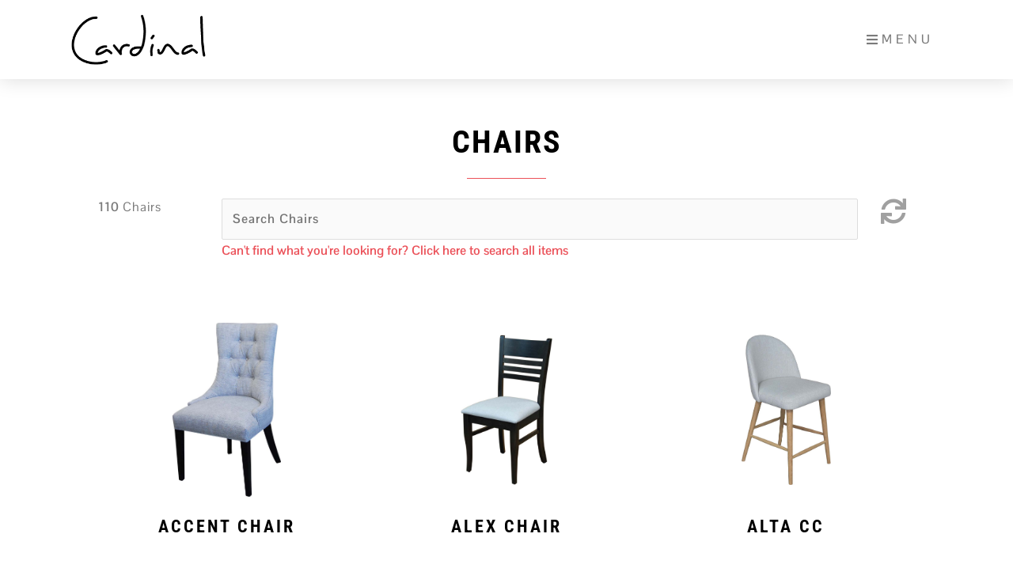

--- FILE ---
content_type: text/html; charset=UTF-8
request_url: https://cardinalwoodcraft.ca/product/chairs/
body_size: 27392
content:
<!DOCTYPE html>
<html lang="en-US">
<head>
<meta charset="UTF-8">
<meta name="viewport" content="width=device-width, initial-scale=1">
	<link rel="profile" href="https://gmpg.org/xfn/11"> 
	<meta name='robots' content='index, follow, max-image-preview:large, max-snippet:-1, max-video-preview:-1' />
	<style>img:is([sizes="auto" i], [sizes^="auto," i]) { contain-intrinsic-size: 3000px 1500px }</style>
	
	<!-- This site is optimized with the Yoast SEO plugin v26.2 - https://yoast.com/wordpress/plugins/seo/ -->
	<title>Chairs - Cardinal Woodcraft</title>
	<link rel="next" href="https://cardinalwoodcraft.ca/product/chairs/page/2/" />
	<meta property="og:locale" content="en_US" />
	<meta property="og:type" content="article" />
	<meta property="og:title" content="Chairs - Cardinal Woodcraft" />
	<meta property="og:url" content="https://cardinalwoodcraft.ca/product/chairs/" />
	<meta property="og:site_name" content="Cardinal Woodcraft" />
	<meta property="og:image" content="https://cardinalwoodcraft.ca/wp-content/uploads/2019/03/Cardinal-Empire-Collection-1024x538.png" />
	<meta property="og:image:width" content="1024" />
	<meta property="og:image:height" content="538" />
	<meta property="og:image:type" content="image/png" />
	<meta name="twitter:card" content="summary_large_image" />
	<script type="application/ld+json" class="yoast-schema-graph">{"@context":"https://schema.org","@graph":[{"@type":"CollectionPage","@id":"https://cardinalwoodcraft.ca/product/chairs/","url":"https://cardinalwoodcraft.ca/product/chairs/","name":"Chairs - Cardinal Woodcraft","isPartOf":{"@id":"https://cardinalwoodcraft.ca/#website"},"primaryImageOfPage":{"@id":"https://cardinalwoodcraft.ca/product/chairs/#primaryimage"},"image":{"@id":"https://cardinalwoodcraft.ca/product/chairs/#primaryimage"},"thumbnailUrl":"https://cardinalwoodcraft.ca/wp-content/uploads/2019/04/Country-arm-chair.jpg","breadcrumb":{"@id":"https://cardinalwoodcraft.ca/product/chairs/#breadcrumb"},"inLanguage":"en-US"},{"@type":"ImageObject","inLanguage":"en-US","@id":"https://cardinalwoodcraft.ca/product/chairs/#primaryimage","url":"https://cardinalwoodcraft.ca/wp-content/uploads/2019/04/Country-arm-chair.jpg","contentUrl":"https://cardinalwoodcraft.ca/wp-content/uploads/2019/04/Country-arm-chair.jpg","width":744,"height":1000,"caption":"Country arm chair"},{"@type":"BreadcrumbList","@id":"https://cardinalwoodcraft.ca/product/chairs/#breadcrumb","itemListElement":[{"@type":"ListItem","position":1,"name":"Home","item":"https://cardinalwoodcraft.ca/"},{"@type":"ListItem","position":2,"name":"Chairs"}]},{"@type":"WebSite","@id":"https://cardinalwoodcraft.ca/#website","url":"https://cardinalwoodcraft.ca/","name":"Cardinal Woodcraft","description":"Distinctive Handcrafted Dining Furniture","publisher":{"@id":"https://cardinalwoodcraft.ca/#organization"},"potentialAction":[{"@type":"SearchAction","target":{"@type":"EntryPoint","urlTemplate":"https://cardinalwoodcraft.ca/?s={search_term_string}"},"query-input":{"@type":"PropertyValueSpecification","valueRequired":true,"valueName":"search_term_string"}}],"inLanguage":"en-US"},{"@type":"Organization","@id":"https://cardinalwoodcraft.ca/#organization","name":"Cardinal Woodcraft","url":"https://cardinalwoodcraft.ca/","logo":{"@type":"ImageObject","inLanguage":"en-US","@id":"https://cardinalwoodcraft.ca/#/schema/logo/image/","url":"https://cardinalwoodcraft.ca/wp-content/uploads/2019/02/Cardinal_Woodcraft.png","contentUrl":"https://cardinalwoodcraft.ca/wp-content/uploads/2019/02/Cardinal_Woodcraft.png","width":400,"height":171,"caption":"Cardinal Woodcraft"},"image":{"@id":"https://cardinalwoodcraft.ca/#/schema/logo/image/"},"sameAs":["https://www.youtube.com/channel/UCxBEN365ebx08qNSWJrd8Dw"]}]}</script>
	<!-- / Yoast SEO plugin. -->


<link rel='dns-prefetch' href='//fonts.googleapis.com' />
<link rel="alternate" type="application/rss+xml" title="Cardinal Woodcraft &raquo; Feed" href="https://cardinalwoodcraft.ca/feed/" />
<link rel="alternate" type="application/rss+xml" title="Cardinal Woodcraft &raquo; Comments Feed" href="https://cardinalwoodcraft.ca/comments/feed/" />
<link rel="alternate" type="application/rss+xml" title="Cardinal Woodcraft &raquo; Chairs Product Category Feed" href="https://cardinalwoodcraft.ca/product/chairs/feed/" />
<link rel='stylesheet' id='astra-theme-css-css' href='https://cardinalwoodcraft.ca/wp-content/themes/astra/assets/css/minified/style.min.css?ver=4.11.13' media='all' />
<style id='astra-theme-css-inline-css'>
.ast-no-sidebar .entry-content .alignfull {margin-left: calc( -50vw + 50%);margin-right: calc( -50vw + 50%);max-width: 100vw;width: 100vw;}.ast-no-sidebar .entry-content .alignwide {margin-left: calc(-41vw + 50%);margin-right: calc(-41vw + 50%);max-width: unset;width: unset;}.ast-no-sidebar .entry-content .alignfull .alignfull,.ast-no-sidebar .entry-content .alignfull .alignwide,.ast-no-sidebar .entry-content .alignwide .alignfull,.ast-no-sidebar .entry-content .alignwide .alignwide,.ast-no-sidebar .entry-content .wp-block-column .alignfull,.ast-no-sidebar .entry-content .wp-block-column .alignwide{width: 100%;margin-left: auto;margin-right: auto;}.wp-block-gallery,.blocks-gallery-grid {margin: 0;}.wp-block-separator {max-width: 100px;}.wp-block-separator.is-style-wide,.wp-block-separator.is-style-dots {max-width: none;}.entry-content .has-2-columns .wp-block-column:first-child {padding-right: 10px;}.entry-content .has-2-columns .wp-block-column:last-child {padding-left: 10px;}@media (max-width: 782px) {.entry-content .wp-block-columns .wp-block-column {flex-basis: 100%;}.entry-content .has-2-columns .wp-block-column:first-child {padding-right: 0;}.entry-content .has-2-columns .wp-block-column:last-child {padding-left: 0;}}body .entry-content .wp-block-latest-posts {margin-left: 0;}body .entry-content .wp-block-latest-posts li {list-style: none;}.ast-no-sidebar .ast-container .entry-content .wp-block-latest-posts {margin-left: 0;}.ast-header-break-point .entry-content .alignwide {margin-left: auto;margin-right: auto;}.entry-content .blocks-gallery-item img {margin-bottom: auto;}.wp-block-pullquote {border-top: 4px solid #555d66;border-bottom: 4px solid #555d66;color: #40464d;}:root{--ast-post-nav-space:0;--ast-container-default-xlg-padding:6.67em;--ast-container-default-lg-padding:5.67em;--ast-container-default-slg-padding:4.34em;--ast-container-default-md-padding:3.34em;--ast-container-default-sm-padding:6.67em;--ast-container-default-xs-padding:2.4em;--ast-container-default-xxs-padding:1.4em;--ast-code-block-background:#EEEEEE;--ast-comment-inputs-background:#FAFAFA;--ast-normal-container-width:1200px;--ast-narrow-container-width:750px;--ast-blog-title-font-weight:normal;--ast-blog-meta-weight:inherit;--ast-global-color-primary:var(--ast-global-color-5);--ast-global-color-secondary:var(--ast-global-color-4);--ast-global-color-alternate-background:var(--ast-global-color-7);--ast-global-color-subtle-background:var(--ast-global-color-6);--ast-bg-style-guide:#F8FAFC;--ast-shadow-style-guide:0px 0px 4px 0 #00000057;--ast-global-dark-bg-style:#fff;--ast-global-dark-lfs:#fbfbfb;--ast-widget-bg-color:#fafafa;--ast-wc-container-head-bg-color:#fbfbfb;--ast-title-layout-bg:#eeeeee;--ast-search-border-color:#e7e7e7;--ast-lifter-hover-bg:#e6e6e6;--ast-gallery-block-color:#000;--srfm-color-input-label:var(--ast-global-color-2);}html{font-size:100%;}a,.page-title{color:#eb5058;}a:hover,a:focus{color:#000000;}body,button,input,select,textarea,.ast-button,.ast-custom-button{font-family:'Playfair Display',serif;font-weight:700;font-size:16px;font-size:1rem;line-height:var(--ast-body-line-height,1.65em);}blockquote{color:#000000;}h1,h2,h3,h4,h5,h6,.entry-content :where(h1,h2,h3,h4,h5,h6),.entry-content :where(h1,h2,h3,h4,h5,h6) a,.site-title,.site-title a{font-family:'Open Sans Condensed',sans-serif;font-weight:700;text-transform:none;}.ast-site-identity .site-title a{color:var(--ast-global-color-2);}.site-title{font-size:35px;font-size:2.1875rem;display:none;}.site-header .site-description{font-size:15px;font-size:0.9375rem;display:none;}.entry-title{font-size:30px;font-size:1.875rem;}.archive .ast-article-post .ast-article-inner,.blog .ast-article-post .ast-article-inner,.archive .ast-article-post .ast-article-inner:hover,.blog .ast-article-post .ast-article-inner:hover{overflow:hidden;}h1,.entry-content :where(h1),.entry-content :where(h1) a{font-size:50px;font-size:3.125rem;font-family:'Open Sans Condensed',sans-serif;line-height:1.4em;text-transform:none;}h2,.entry-content :where(h2),.entry-content :where(h2) a{font-size:45px;font-size:2.8125rem;font-family:'Open Sans Condensed',sans-serif;line-height:1.3em;text-transform:none;}h3,.entry-content :where(h3),.entry-content :where(h3) a{font-size:37px;font-size:2.3125rem;font-family:'Open Sans Condensed',sans-serif;line-height:1.3em;text-transform:none;}h4,.entry-content :where(h4),.entry-content :where(h4) a{font-size:25px;font-size:1.5625rem;line-height:1.2em;font-family:'Open Sans Condensed',sans-serif;text-transform:none;}h5,.entry-content :where(h5),.entry-content :where(h5) a{font-size:18px;font-size:1.125rem;line-height:1.2em;font-family:'Open Sans Condensed',sans-serif;text-transform:none;}h6,.entry-content :where(h6),.entry-content :where(h6) a{font-size:16px;font-size:1rem;line-height:1.25em;font-family:'Open Sans Condensed',sans-serif;text-transform:none;}::selection{background-color:#eb5058;color:#ffffff;}body,h1,h2,h3,h4,h5,h6,.entry-title a,.entry-content :where(h1,h2,h3,h4,h5,h6),.entry-content :where(h1,h2,h3,h4,h5,h6) a{color:#000000;}.tagcloud a:hover,.tagcloud a:focus,.tagcloud a.current-item{color:#ffffff;border-color:#eb5058;background-color:#eb5058;}input:focus,input[type="text"]:focus,input[type="email"]:focus,input[type="url"]:focus,input[type="password"]:focus,input[type="reset"]:focus,input[type="search"]:focus,textarea:focus{border-color:#eb5058;}input[type="radio"]:checked,input[type=reset],input[type="checkbox"]:checked,input[type="checkbox"]:hover:checked,input[type="checkbox"]:focus:checked,input[type=range]::-webkit-slider-thumb{border-color:#eb5058;background-color:#eb5058;box-shadow:none;}.site-footer a:hover + .post-count,.site-footer a:focus + .post-count{background:#eb5058;border-color:#eb5058;}.single .nav-links .nav-previous,.single .nav-links .nav-next{color:#eb5058;}.entry-meta,.entry-meta *{line-height:1.45;color:#eb5058;}.entry-meta a:not(.ast-button):hover,.entry-meta a:not(.ast-button):hover *,.entry-meta a:not(.ast-button):focus,.entry-meta a:not(.ast-button):focus *,.page-links > .page-link,.page-links .page-link:hover,.post-navigation a:hover{color:#000000;}#cat option,.secondary .calendar_wrap thead a,.secondary .calendar_wrap thead a:visited{color:#eb5058;}.secondary .calendar_wrap #today,.ast-progress-val span{background:#eb5058;}.secondary a:hover + .post-count,.secondary a:focus + .post-count{background:#eb5058;border-color:#eb5058;}.calendar_wrap #today > a{color:#ffffff;}.page-links .page-link,.single .post-navigation a{color:#eb5058;}.ast-search-menu-icon .search-form button.search-submit{padding:0 4px;}.ast-search-menu-icon form.search-form{padding-right:0;}.ast-header-search .ast-search-menu-icon.ast-dropdown-active .search-form,.ast-header-search .ast-search-menu-icon.ast-dropdown-active .search-field:focus{transition:all 0.2s;}.search-form input.search-field:focus{outline:none;}.widget-title,.widget .wp-block-heading{font-size:22px;font-size:1.375rem;color:#000000;}.single .ast-author-details .author-title{color:#000000;}.ast-search-menu-icon.slide-search a:focus-visible:focus-visible,.astra-search-icon:focus-visible,#close:focus-visible,a:focus-visible,.ast-menu-toggle:focus-visible,.site .skip-link:focus-visible,.wp-block-loginout input:focus-visible,.wp-block-search.wp-block-search__button-inside .wp-block-search__inside-wrapper,.ast-header-navigation-arrow:focus-visible,.ast-orders-table__row .ast-orders-table__cell:focus-visible,a#ast-apply-coupon:focus-visible,#ast-apply-coupon:focus-visible,#close:focus-visible,.button.search-submit:focus-visible,#search_submit:focus,.normal-search:focus-visible,.ast-header-account-wrap:focus-visible,.astra-cart-drawer-close:focus,.ast-single-variation:focus,.ast-button:focus{outline-style:dotted;outline-color:inherit;outline-width:thin;}input:focus,input[type="text"]:focus,input[type="email"]:focus,input[type="url"]:focus,input[type="password"]:focus,input[type="reset"]:focus,input[type="search"]:focus,input[type="number"]:focus,textarea:focus,.wp-block-search__input:focus,[data-section="section-header-mobile-trigger"] .ast-button-wrap .ast-mobile-menu-trigger-minimal:focus,.ast-mobile-popup-drawer.active .menu-toggle-close:focus,#ast-scroll-top:focus,#coupon_code:focus,#ast-coupon-code:focus{border-style:dotted;border-color:inherit;border-width:thin;}input{outline:none;}.main-header-menu .menu-link,.ast-header-custom-item a{color:#000000;}.main-header-menu .menu-item:hover > .menu-link,.main-header-menu .menu-item:hover > .ast-menu-toggle,.main-header-menu .ast-masthead-custom-menu-items a:hover,.main-header-menu .menu-item.focus > .menu-link,.main-header-menu .menu-item.focus > .ast-menu-toggle,.main-header-menu .current-menu-item > .menu-link,.main-header-menu .current-menu-ancestor > .menu-link,.main-header-menu .current-menu-item > .ast-menu-toggle,.main-header-menu .current-menu-ancestor > .ast-menu-toggle{color:#eb5058;}.header-main-layout-3 .ast-main-header-bar-alignment{margin-right:auto;}.header-main-layout-2 .site-header-section-left .ast-site-identity{text-align:left;}.site-logo-img img{ transition:all 0.2s linear;}body .ast-oembed-container *{position:absolute;top:0;width:100%;height:100%;left:0;}body .wp-block-embed-pocket-casts .ast-oembed-container *{position:unset;}.ast-header-break-point .ast-mobile-menu-buttons-minimal.menu-toggle{background:transparent;color:#eb5058;}.ast-header-break-point .ast-mobile-menu-buttons-outline.menu-toggle{background:transparent;border:1px solid #eb5058;color:#eb5058;}.ast-header-break-point .ast-mobile-menu-buttons-fill.menu-toggle{background:#eb5058;color:#ffffff;}.ast-single-post-featured-section + article {margin-top: 2em;}.site-content .ast-single-post-featured-section img {width: 100%;overflow: hidden;object-fit: cover;}.site > .ast-single-related-posts-container {margin-top: 0;}@media (min-width: 769px) {.ast-desktop .ast-container--narrow {max-width: var(--ast-narrow-container-width);margin: 0 auto;}}.ast-page-builder-template .hentry {margin: 0;}.ast-page-builder-template .site-content > .ast-container {max-width: 100%;padding: 0;}.ast-page-builder-template .site .site-content #primary {padding: 0;margin: 0;}.ast-page-builder-template .no-results {text-align: center;margin: 4em auto;}.ast-page-builder-template .ast-pagination {padding: 2em;}.ast-page-builder-template .entry-header.ast-no-title.ast-no-thumbnail {margin-top: 0;}.ast-page-builder-template .entry-header.ast-header-without-markup {margin-top: 0;margin-bottom: 0;}.ast-page-builder-template .entry-header.ast-no-title.ast-no-meta {margin-bottom: 0;}.ast-page-builder-template.single .post-navigation {padding-bottom: 2em;}.ast-page-builder-template.single-post .site-content > .ast-container {max-width: 100%;}.ast-page-builder-template .entry-header {margin-top: 4em;margin-left: auto;margin-right: auto;padding-left: 20px;padding-right: 20px;}.single.ast-page-builder-template .entry-header {padding-left: 20px;padding-right: 20px;}.ast-page-builder-template .ast-archive-description {margin: 4em auto 0;padding-left: 20px;padding-right: 20px;}.ast-page-builder-template.ast-no-sidebar .entry-content .alignwide {margin-left: 0;margin-right: 0;}.ast-small-footer{color:#636161;}.ast-small-footer > .ast-footer-overlay{background-color:#f6f3f1;;}.ast-small-footer a{color:#eb5058;}.ast-small-footer a:hover{color:#000000;}.footer-adv .footer-adv-overlay{border-top-style:solid;border-top-color:#7a7a7a;}.wp-block-buttons.aligncenter{justify-content:center;}@media (max-width:782px){.entry-content .wp-block-columns .wp-block-column{margin-left:0px;}}.wp-block-image.aligncenter{margin-left:auto;margin-right:auto;}.wp-block-table.aligncenter{margin-left:auto;margin-right:auto;}.wp-block-buttons .wp-block-button.is-style-outline .wp-block-button__link.wp-element-button,.ast-outline-button,.wp-block-uagb-buttons-child .uagb-buttons-repeater.ast-outline-button{border-color:#f6f3f1;border-top-width:2px;border-right-width:2px;border-bottom-width:2px;border-left-width:2px;font-family:inherit;font-weight:inherit;line-height:1em;border-top-left-radius:0px;border-top-right-radius:0px;border-bottom-right-radius:0px;border-bottom-left-radius:0px;}.wp-block-button.is-style-outline .wp-block-button__link:hover,.wp-block-buttons .wp-block-button.is-style-outline .wp-block-button__link:focus,.wp-block-buttons .wp-block-button.is-style-outline > .wp-block-button__link:not(.has-text-color):hover,.wp-block-buttons .wp-block-button.wp-block-button__link.is-style-outline:not(.has-text-color):hover,.ast-outline-button:hover,.ast-outline-button:focus,.wp-block-uagb-buttons-child .uagb-buttons-repeater.ast-outline-button:hover,.wp-block-uagb-buttons-child .uagb-buttons-repeater.ast-outline-button:focus{background-color:#f6f3f1;}.wp-block-button .wp-block-button__link.wp-element-button.is-style-outline:not(.has-background),.wp-block-button.is-style-outline>.wp-block-button__link.wp-element-button:not(.has-background),.ast-outline-button{background-color:#f6f3f1;}.entry-content[data-ast-blocks-layout] > figure{margin-bottom:1em;}.elementor-widget-container .elementor-loop-container .e-loop-item[data-elementor-type="loop-item"]{width:100%;}@media (max-width:768px){.ast-left-sidebar #content > .ast-container{display:flex;flex-direction:column-reverse;width:100%;}.ast-separate-container .ast-article-post,.ast-separate-container .ast-article-single{padding:1.5em 2.14em;}.ast-author-box img.avatar{margin:20px 0 0 0;}}@media (min-width:769px){.ast-separate-container.ast-right-sidebar #primary,.ast-separate-container.ast-left-sidebar #primary{border:0;}.search-no-results.ast-separate-container #primary{margin-bottom:4em;}}.menu-toggle,button,.ast-button,.ast-custom-button,.button,input#submit,input[type="button"],input[type="submit"],input[type="reset"]{color:#eb5058;border-color:#f6f3f1;background-color:#f6f3f1;border-top-left-radius:0px;border-top-right-radius:0px;border-bottom-right-radius:0px;border-bottom-left-radius:0px;padding-top:10px;padding-right:40px;padding-bottom:10px;padding-left:40px;font-family:inherit;font-weight:inherit;}button:focus,.menu-toggle:hover,button:hover,.ast-button:hover,.ast-custom-button:hover .button:hover,.ast-custom-button:hover,input[type=reset]:hover,input[type=reset]:focus,input#submit:hover,input#submit:focus,input[type="button"]:hover,input[type="button"]:focus,input[type="submit"]:hover,input[type="submit"]:focus{color:#000000;background-color:#f6f3f1;border-color:#f6f3f1;}@media (max-width:768px){.ast-mobile-header-stack .main-header-bar .ast-search-menu-icon{display:inline-block;}.ast-header-break-point.ast-header-custom-item-outside .ast-mobile-header-stack .main-header-bar .ast-search-icon{margin:0;}.ast-comment-avatar-wrap img{max-width:2.5em;}.ast-comment-meta{padding:0 1.8888em 1.3333em;}.ast-separate-container .ast-comment-list li.depth-1{padding:1.5em 2.14em;}.ast-separate-container .comment-respond{padding:2em 2.14em;}}@media (min-width:544px){.ast-container{max-width:100%;}}@media (max-width:544px){.ast-separate-container .ast-article-post,.ast-separate-container .ast-article-single,.ast-separate-container .comments-title,.ast-separate-container .ast-archive-description{padding:1.5em 1em;}.ast-separate-container #content .ast-container{padding-left:0.54em;padding-right:0.54em;}.ast-separate-container .ast-comment-list .bypostauthor{padding:.5em;}.ast-search-menu-icon.ast-dropdown-active .search-field{width:170px;}.site-branding img,.site-header .site-logo-img .custom-logo-link img{max-width:100%;}} #ast-mobile-header .ast-site-header-cart-li a{pointer-events:none;}body,.ast-separate-container{background-color:#ffffff;}.ast-no-sidebar.ast-separate-container .entry-content .alignfull {margin-left: -6.67em;margin-right: -6.67em;width: auto;}@media (max-width: 1200px) {.ast-no-sidebar.ast-separate-container .entry-content .alignfull {margin-left: -2.4em;margin-right: -2.4em;}}@media (max-width: 768px) {.ast-no-sidebar.ast-separate-container .entry-content .alignfull {margin-left: -2.14em;margin-right: -2.14em;}}@media (max-width: 544px) {.ast-no-sidebar.ast-separate-container .entry-content .alignfull {margin-left: -1em;margin-right: -1em;}}.ast-no-sidebar.ast-separate-container .entry-content .alignwide {margin-left: -20px;margin-right: -20px;}.ast-no-sidebar.ast-separate-container .entry-content .wp-block-column .alignfull,.ast-no-sidebar.ast-separate-container .entry-content .wp-block-column .alignwide {margin-left: auto;margin-right: auto;width: 100%;}@media (max-width:768px){.site-title{display:none;}.site-header .site-description{display:none;}h1,.entry-content :where(h1),.entry-content :where(h1) a{font-size:43px;}h2,.entry-content :where(h2),.entry-content :where(h2) a{font-size:35px;}h3,.entry-content :where(h3),.entry-content :where(h3) a{font-size:33px;}}@media (max-width:544px){.site-title{display:none;}.site-header .site-description{display:none;}h1,.entry-content :where(h1),.entry-content :where(h1) a{font-size:32px;}h2,.entry-content :where(h2),.entry-content :where(h2) a{font-size:29px;}h3,.entry-content :where(h3),.entry-content :where(h3) a{font-size:27px;}header .custom-logo-link img,.ast-header-break-point .site-branding img,.ast-header-break-point .custom-logo-link img{max-width:135px;width:135px;}.astra-logo-svg{width:135px;}.ast-header-break-point .site-logo-img .custom-mobile-logo-link img{max-width:135px;}}@media (max-width:768px){html{font-size:91.2%;}}@media (max-width:544px){html{font-size:91.2%;}}@media (min-width:769px){.ast-container{max-width:1240px;}}@font-face {font-family: "Astra";src: url(https://cardinalwoodcraft.ca/wp-content/themes/astra/assets/fonts/astra.woff) format("woff"),url(https://cardinalwoodcraft.ca/wp-content/themes/astra/assets/fonts/astra.ttf) format("truetype"),url(https://cardinalwoodcraft.ca/wp-content/themes/astra/assets/fonts/astra.svg#astra) format("svg");font-weight: normal;font-style: normal;font-display: fallback;}@media (max-width:921px) {.main-header-bar .main-header-bar-navigation{display:none;}}.ast-blog-layout-classic-grid .ast-article-inner{box-shadow:0px 6px 15px -2px rgba(16,24,40,0.05);}.ast-separate-container .ast-blog-layout-classic-grid .ast-article-inner,.ast-plain-container .ast-blog-layout-classic-grid .ast-article-inner{height:100%;}.ast-blog-layout-6-grid .ast-blog-featured-section:before { content: ""; }.cat-links.badge a,.tags-links.badge a {padding: 4px 8px;border-radius: 3px;font-weight: 400;}.cat-links.underline a,.tags-links.underline a{text-decoration: underline;}.ast-desktop .main-header-menu.submenu-with-border .sub-menu,.ast-desktop .main-header-menu.submenu-with-border .astra-full-megamenu-wrapper{border-color:#eaeaea;}.ast-desktop .main-header-menu.submenu-with-border .sub-menu{border-top-width:1px;border-right-width:1px;border-left-width:1px;border-bottom-width:1px;border-style:solid;}.ast-desktop .main-header-menu.submenu-with-border .sub-menu .sub-menu{top:-1px;}.ast-desktop .main-header-menu.submenu-with-border .sub-menu .menu-link,.ast-desktop .main-header-menu.submenu-with-border .children .menu-link{border-bottom-width:1px;border-style:solid;border-color:#eaeaea;}@media (min-width:769px){.main-header-menu .sub-menu .menu-item.ast-left-align-sub-menu:hover > .sub-menu,.main-header-menu .sub-menu .menu-item.ast-left-align-sub-menu.focus > .sub-menu{margin-left:-2px;}}.site .comments-area{padding-bottom:3em;}.ast-header-break-point.ast-header-custom-item-inside .main-header-bar .main-header-bar-navigation .ast-search-icon {display: none;}.ast-header-break-point.ast-header-custom-item-inside .main-header-bar .ast-search-menu-icon .search-form {padding: 0;display: block;overflow: hidden;}.ast-header-break-point .ast-header-custom-item .widget:last-child {margin-bottom: 1em;}.ast-header-custom-item .widget {margin: 0.5em;display: inline-block;vertical-align: middle;}.ast-header-custom-item .widget p {margin-bottom: 0;}.ast-header-custom-item .widget li {width: auto;}.ast-header-custom-item-inside .button-custom-menu-item .menu-link {display: none;}.ast-header-custom-item-inside.ast-header-break-point .button-custom-menu-item .ast-custom-button-link {display: none;}.ast-header-custom-item-inside.ast-header-break-point .button-custom-menu-item .menu-link {display: block;}.ast-header-break-point.ast-header-custom-item-outside .main-header-bar .ast-search-icon {margin-right: 1em;}.ast-header-break-point.ast-header-custom-item-inside .main-header-bar .ast-search-menu-icon .search-field,.ast-header-break-point.ast-header-custom-item-inside .main-header-bar .ast-search-menu-icon.ast-inline-search .search-field {width: 100%;padding-right: 5.5em;}.ast-header-break-point.ast-header-custom-item-inside .main-header-bar .ast-search-menu-icon .search-submit {display: block;position: absolute;height: 100%;top: 0;right: 0;padding: 0 1em;border-radius: 0;}.ast-header-break-point .ast-header-custom-item .ast-masthead-custom-menu-items {padding-left: 20px;padding-right: 20px;margin-bottom: 1em;margin-top: 1em;}.ast-header-custom-item-inside.ast-header-break-point .button-custom-menu-item {padding-left: 0;padding-right: 0;margin-top: 0;margin-bottom: 0;}.astra-icon-down_arrow::after {content: "\e900";font-family: Astra;}.astra-icon-close::after {content: "\e5cd";font-family: Astra;}.astra-icon-drag_handle::after {content: "\e25d";font-family: Astra;}.astra-icon-format_align_justify::after {content: "\e235";font-family: Astra;}.astra-icon-menu::after {content: "\e5d2";font-family: Astra;}.astra-icon-reorder::after {content: "\e8fe";font-family: Astra;}.astra-icon-search::after {content: "\e8b6";font-family: Astra;}.astra-icon-zoom_in::after {content: "\e56b";font-family: Astra;}.astra-icon-check-circle::after {content: "\e901";font-family: Astra;}.astra-icon-shopping-cart::after {content: "\f07a";font-family: Astra;}.astra-icon-shopping-bag::after {content: "\f290";font-family: Astra;}.astra-icon-shopping-basket::after {content: "\f291";font-family: Astra;}.astra-icon-circle-o::after {content: "\e903";font-family: Astra;}.astra-icon-certificate::after {content: "\e902";font-family: Astra;}blockquote {padding: 1.2em;}:root .has-ast-global-color-0-color{color:var(--ast-global-color-0);}:root .has-ast-global-color-0-background-color{background-color:var(--ast-global-color-0);}:root .wp-block-button .has-ast-global-color-0-color{color:var(--ast-global-color-0);}:root .wp-block-button .has-ast-global-color-0-background-color{background-color:var(--ast-global-color-0);}:root .has-ast-global-color-1-color{color:var(--ast-global-color-1);}:root .has-ast-global-color-1-background-color{background-color:var(--ast-global-color-1);}:root .wp-block-button .has-ast-global-color-1-color{color:var(--ast-global-color-1);}:root .wp-block-button .has-ast-global-color-1-background-color{background-color:var(--ast-global-color-1);}:root .has-ast-global-color-2-color{color:var(--ast-global-color-2);}:root .has-ast-global-color-2-background-color{background-color:var(--ast-global-color-2);}:root .wp-block-button .has-ast-global-color-2-color{color:var(--ast-global-color-2);}:root .wp-block-button .has-ast-global-color-2-background-color{background-color:var(--ast-global-color-2);}:root .has-ast-global-color-3-color{color:var(--ast-global-color-3);}:root .has-ast-global-color-3-background-color{background-color:var(--ast-global-color-3);}:root .wp-block-button .has-ast-global-color-3-color{color:var(--ast-global-color-3);}:root .wp-block-button .has-ast-global-color-3-background-color{background-color:var(--ast-global-color-3);}:root .has-ast-global-color-4-color{color:var(--ast-global-color-4);}:root .has-ast-global-color-4-background-color{background-color:var(--ast-global-color-4);}:root .wp-block-button .has-ast-global-color-4-color{color:var(--ast-global-color-4);}:root .wp-block-button .has-ast-global-color-4-background-color{background-color:var(--ast-global-color-4);}:root .has-ast-global-color-5-color{color:var(--ast-global-color-5);}:root .has-ast-global-color-5-background-color{background-color:var(--ast-global-color-5);}:root .wp-block-button .has-ast-global-color-5-color{color:var(--ast-global-color-5);}:root .wp-block-button .has-ast-global-color-5-background-color{background-color:var(--ast-global-color-5);}:root .has-ast-global-color-6-color{color:var(--ast-global-color-6);}:root .has-ast-global-color-6-background-color{background-color:var(--ast-global-color-6);}:root .wp-block-button .has-ast-global-color-6-color{color:var(--ast-global-color-6);}:root .wp-block-button .has-ast-global-color-6-background-color{background-color:var(--ast-global-color-6);}:root .has-ast-global-color-7-color{color:var(--ast-global-color-7);}:root .has-ast-global-color-7-background-color{background-color:var(--ast-global-color-7);}:root .wp-block-button .has-ast-global-color-7-color{color:var(--ast-global-color-7);}:root .wp-block-button .has-ast-global-color-7-background-color{background-color:var(--ast-global-color-7);}:root .has-ast-global-color-8-color{color:var(--ast-global-color-8);}:root .has-ast-global-color-8-background-color{background-color:var(--ast-global-color-8);}:root .wp-block-button .has-ast-global-color-8-color{color:var(--ast-global-color-8);}:root .wp-block-button .has-ast-global-color-8-background-color{background-color:var(--ast-global-color-8);}:root{--ast-global-color-0:#0170B9;--ast-global-color-1:#3a3a3a;--ast-global-color-2:#3a3a3a;--ast-global-color-3:#4B4F58;--ast-global-color-4:#F5F5F5;--ast-global-color-5:#FFFFFF;--ast-global-color-6:#E5E5E5;--ast-global-color-7:#424242;--ast-global-color-8:#000000;}:root {--ast-border-color : #dddddd;}.ast-archive-entry-banner {-js-display: flex;display: flex;flex-direction: column;justify-content: center;text-align: center;position: relative;background: var(--ast-title-layout-bg);}.ast-archive-entry-banner[data-banner-width-type="custom"] {margin: 0 auto;width: 100%;}.ast-archive-entry-banner[data-banner-layout="layout-1"] {background: inherit;padding: 20px 0;text-align: left;}body.archive .ast-archive-description{max-width:1200px;width:100%;text-align:left;padding-top:3em;padding-right:3em;padding-bottom:3em;padding-left:3em;}body.archive .ast-archive-description .ast-archive-title,body.archive .ast-archive-description .ast-archive-title *{font-size:40px;font-size:2.5rem;}body.archive .ast-archive-description > *:not(:last-child){margin-bottom:10px;}@media (max-width:768px){body.archive .ast-archive-description{text-align:left;}}@media (max-width:544px){body.archive .ast-archive-description{text-align:left;}}.ast-breadcrumbs .trail-browse,.ast-breadcrumbs .trail-items,.ast-breadcrumbs .trail-items li{display:inline-block;margin:0;padding:0;border:none;background:inherit;text-indent:0;text-decoration:none;}.ast-breadcrumbs .trail-browse{font-size:inherit;font-style:inherit;font-weight:inherit;color:inherit;}.ast-breadcrumbs .trail-items{list-style:none;}.trail-items li::after{padding:0 0.3em;content:"\00bb";}.trail-items li:last-of-type::after{display:none;}h1,h2,h3,h4,h5,h6,.entry-content :where(h1,h2,h3,h4,h5,h6){color:var(--ast-global-color-2);}.elementor-posts-container [CLASS*="ast-width-"]{width:100%;}.elementor-template-full-width .ast-container{display:block;}.elementor-screen-only,.screen-reader-text,.screen-reader-text span,.ui-helper-hidden-accessible{top:0 !important;}@media (max-width:544px){.elementor-element .elementor-wc-products .woocommerce[class*="columns-"] ul.products li.product{width:auto;margin:0;}.elementor-element .woocommerce .woocommerce-result-count{float:none;}}.ast-header-break-point .main-header-bar{border-bottom-width:0px;}@media (min-width:769px){.main-header-bar{border-bottom-width:0px;}}.ast-flex{-webkit-align-content:center;-ms-flex-line-pack:center;align-content:center;-webkit-box-align:center;-webkit-align-items:center;-moz-box-align:center;-ms-flex-align:center;align-items:center;}.main-header-bar{padding:1em 0;}.ast-site-identity{padding:0;}.header-main-layout-1 .ast-flex.main-header-container,.header-main-layout-3 .ast-flex.main-header-container{-webkit-align-content:center;-ms-flex-line-pack:center;align-content:center;-webkit-box-align:center;-webkit-align-items:center;-moz-box-align:center;-ms-flex-align:center;align-items:center;}.header-main-layout-1 .ast-flex.main-header-container,.header-main-layout-3 .ast-flex.main-header-container{-webkit-align-content:center;-ms-flex-line-pack:center;align-content:center;-webkit-box-align:center;-webkit-align-items:center;-moz-box-align:center;-ms-flex-align:center;align-items:center;}.main-header-menu .sub-menu .menu-item.menu-item-has-children > .menu-link:after{position:absolute;right:1em;top:50%;transform:translate(0,-50%) rotate(270deg);}.ast-header-break-point .main-header-bar .main-header-bar-navigation .page_item_has_children > .ast-menu-toggle::before,.ast-header-break-point .main-header-bar .main-header-bar-navigation .menu-item-has-children > .ast-menu-toggle::before,.ast-mobile-popup-drawer .main-header-bar-navigation .menu-item-has-children>.ast-menu-toggle::before,.ast-header-break-point .ast-mobile-header-wrap .main-header-bar-navigation .menu-item-has-children > .ast-menu-toggle::before{font-weight:bold;content:"\e900";font-family:Astra;text-decoration:inherit;display:inline-block;}.ast-header-break-point .main-navigation ul.sub-menu .menu-item .menu-link:before{content:"\e900";font-family:Astra;font-size:.65em;text-decoration:inherit;display:inline-block;transform:translate(0,-2px) rotateZ(270deg);margin-right:5px;}.widget_search .search-form:after{font-family:Astra;font-size:1.2em;font-weight:normal;content:"\e8b6";position:absolute;top:50%;right:15px;transform:translate(0,-50%);}.astra-search-icon::before{content:"\e8b6";font-family:Astra;font-style:normal;font-weight:normal;text-decoration:inherit;text-align:center;-webkit-font-smoothing:antialiased;-moz-osx-font-smoothing:grayscale;z-index:3;}.main-header-bar .main-header-bar-navigation .page_item_has_children > a:after,.main-header-bar .main-header-bar-navigation .menu-item-has-children > a:after,.menu-item-has-children .ast-header-navigation-arrow:after{content:"\e900";display:inline-block;font-family:Astra;font-size:.6rem;font-weight:bold;text-rendering:auto;-webkit-font-smoothing:antialiased;-moz-osx-font-smoothing:grayscale;margin-left:10px;line-height:normal;}.menu-item-has-children .sub-menu .ast-header-navigation-arrow:after{margin-left:0;}.ast-mobile-popup-drawer .main-header-bar-navigation .ast-submenu-expanded>.ast-menu-toggle::before{transform:rotateX(180deg);}.ast-header-break-point .main-header-bar-navigation .menu-item-has-children > .menu-link:after{display:none;}@media (min-width:769px){.ast-builder-menu .main-navigation > ul > li:last-child a{margin-right:0;}}.ast-separate-container .ast-article-inner{background-color:transparent;background-image:none;}.ast-separate-container .ast-article-post{background-color:var(--ast-global-color-5);}@media (max-width:768px){.ast-separate-container .ast-article-post{background-color:var(--ast-global-color-5);}}@media (max-width:544px){.ast-separate-container .ast-article-post{background-color:var(--ast-global-color-5);}}.ast-separate-container .ast-article-single:not(.ast-related-post),.ast-separate-container .error-404,.ast-separate-container .no-results,.single.ast-separate-container.ast-author-meta,.ast-separate-container .related-posts-title-wrapper,.ast-separate-container .comments-count-wrapper,.ast-box-layout.ast-plain-container .site-content,.ast-padded-layout.ast-plain-container .site-content,.ast-separate-container .ast-archive-description,.ast-separate-container .comments-area .comment-respond,.ast-separate-container .comments-area .ast-comment-list li,.ast-separate-container .comments-area .comments-title{background-color:var(--ast-global-color-5);}@media (max-width:768px){.ast-separate-container .ast-article-single:not(.ast-related-post),.ast-separate-container .error-404,.ast-separate-container .no-results,.single.ast-separate-container.ast-author-meta,.ast-separate-container .related-posts-title-wrapper,.ast-separate-container .comments-count-wrapper,.ast-box-layout.ast-plain-container .site-content,.ast-padded-layout.ast-plain-container .site-content,.ast-separate-container .ast-archive-description{background-color:var(--ast-global-color-5);}}@media (max-width:544px){.ast-separate-container .ast-article-single:not(.ast-related-post),.ast-separate-container .error-404,.ast-separate-container .no-results,.single.ast-separate-container.ast-author-meta,.ast-separate-container .related-posts-title-wrapper,.ast-separate-container .comments-count-wrapper,.ast-box-layout.ast-plain-container .site-content,.ast-padded-layout.ast-plain-container .site-content,.ast-separate-container .ast-archive-description{background-color:var(--ast-global-color-5);}}.ast-separate-container.ast-two-container #secondary .widget{background-color:var(--ast-global-color-5);}@media (max-width:768px){.ast-separate-container.ast-two-container #secondary .widget{background-color:var(--ast-global-color-5);}}@media (max-width:544px){.ast-separate-container.ast-two-container #secondary .widget{background-color:var(--ast-global-color-5);}}#ast-scroll-top {display: none;position: fixed;text-align: center;cursor: pointer;z-index: 99;width: 2.1em;height: 2.1em;line-height: 2.1;color: #ffffff;border-radius: 2px;content: "";outline: inherit;}@media (min-width: 769px) {#ast-scroll-top {content: "769";}}#ast-scroll-top .ast-icon.icon-arrow svg {margin-left: 0px;vertical-align: middle;transform: translate(0,-20%) rotate(180deg);width: 1.6em;}.ast-scroll-to-top-right {right: 30px;bottom: 30px;}.ast-scroll-to-top-left {left: 30px;bottom: 30px;}#ast-scroll-top{background-color:#eb5058;font-size:15px;}.ast-scroll-top-icon::before{content:"\e900";font-family:Astra;text-decoration:inherit;}.ast-scroll-top-icon{transform:rotate(180deg);}@media (max-width:768px){#ast-scroll-top .ast-icon.icon-arrow svg{width:1em;}}:root{--e-global-color-astglobalcolor0:#0170B9;--e-global-color-astglobalcolor1:#3a3a3a;--e-global-color-astglobalcolor2:#3a3a3a;--e-global-color-astglobalcolor3:#4B4F58;--e-global-color-astglobalcolor4:#F5F5F5;--e-global-color-astglobalcolor5:#FFFFFF;--e-global-color-astglobalcolor6:#E5E5E5;--e-global-color-astglobalcolor7:#424242;--e-global-color-astglobalcolor8:#000000;}.ast-pagination .next.page-numbers{display:inherit;float:none;}.ast-pagination a,.nav-links a{color:#eb5058;}.ast-pagination a:hover,.ast-pagination a:focus,.ast-pagination > span:hover:not(.dots),.ast-pagination > span.current{color:#000000;}@media (max-width:544px){.ast-pagination .next:focus,.ast-pagination .prev:focus{width:100% !important;}}.ast-pagination .prev.page-numbers,.ast-pagination .next.page-numbers {padding: 0 1.5em;height: 2.33333em;line-height: calc(2.33333em - 3px);}.ast-pagination-default .ast-pagination .next.page-numbers {padding-right: 0;}.ast-pagination-default .ast-pagination .prev.page-numbers {padding-left: 0;}.ast-pagination-default .post-page-numbers.current .page-link,.ast-pagination-default .ast-pagination .page-numbers.current {border-radius: 2px;}.ast-pagination {display: inline-block;width: 100%;padding-top: 2em;text-align: center;}.ast-pagination .page-numbers {display: inline-block;width: 2.33333em;height: 2.33333em;font-size: 16px;font-size: 1.06666rem;line-height: calc(2.33333em - 3px);font-weight: 500;}.ast-pagination .nav-links {display: inline-block;width: 100%;}@media (max-width: 420px) {.ast-pagination .prev.page-numbers,.ast-pagination .next.page-numbers {width: 100%;text-align: center;margin: 0;}.ast-pagination-circle .ast-pagination .next.page-numbers,.ast-pagination-square .ast-pagination .next.page-numbers{margin-top: 10px;}.ast-pagination-circle .ast-pagination .prev.page-numbers,.ast-pagination-square .ast-pagination .prev.page-numbers{margin-bottom: 10px;}}.ast-pagination .prev,.ast-pagination .prev:visited,.ast-pagination .prev:focus,.ast-pagination .next,.ast-pagination .next:visited,.ast-pagination .next:focus {display: inline-block;width: auto;}.ast-pagination .prev svg,.ast-pagination .next svg{height: 16px;position: relative;top: 0.2em;}.ast-pagination .prev svg {margin-right: 0.3em;}.ast-pagination .next svg {margin-left: 0.3em;}.ast-page-builder-template .ast-pagination {padding: 2em;}.ast-pagination .prev.page-numbers.dots,.ast-pagination .prev.page-numbers.dots:hover,.ast-pagination .prev.page-numbers.dots:focus,.ast-pagination .prev.page-numbers:visited.dots,.ast-pagination .prev.page-numbers:visited.dots:hover,.ast-pagination .prev.page-numbers:visited.dots:focus,.ast-pagination .prev.page-numbers:focus.dots,.ast-pagination .prev.page-numbers:focus.dots:hover,.ast-pagination .prev.page-numbers:focus.dots:focus,.ast-pagination .next.page-numbers.dots,.ast-pagination .next.page-numbers.dots:hover,.ast-pagination .next.page-numbers.dots:focus,.ast-pagination .next.page-numbers:visited.dots,.ast-pagination .next.page-numbers:visited.dots:hover,.ast-pagination .next.page-numbers:visited.dots:focus,.ast-pagination .next.page-numbers:focus.dots,.ast-pagination .next.page-numbers:focus.dots:hover,.ast-pagination .next.page-numbers:focus.dots:focus {border: 2px solid #eaeaea;background: transparent;}.ast-pagination .prev.page-numbers.dots,.ast-pagination .prev.page-numbers:visited.dots,.ast-pagination .prev.page-numbers:focus.dots,.ast-pagination .next.page-numbers.dots,.ast-pagination .next.page-numbers:visited.dots,.ast-pagination .next.page-numbers:focus.dots {cursor: default;}.ast-pagination .prev.page-numbers {float: left;}.ast-pagination .next.page-numbers {float: right;}@media (max-width: 768px) {.ast-pagination .next.page-numbers .page-navigation {padding-right: 0;}}@media (min-width: 769px) {.ast-pagination .prev.page-numbers.next,.ast-pagination .prev.page-numbers:visited.next,.ast-pagination .prev.page-numbers:focus.next,.ast-pagination .next.page-numbers.next,.ast-pagination .next.page-numbers:visited.next,.ast-pagination .next.page-numbers:focus.next {margin-right: 0;}}
</style>
<link rel='stylesheet' id='astra-google-fonts-css' href='https://fonts.googleapis.com/css?family=Playfair+Display%3A700%7COpen+Sans+Condensed%3A700&#038;display=fallback&#038;ver=4.11.13' media='all' />
<style id='wp-emoji-styles-inline-css'>

	img.wp-smiley, img.emoji {
		display: inline !important;
		border: none !important;
		box-shadow: none !important;
		height: 1em !important;
		width: 1em !important;
		margin: 0 0.07em !important;
		vertical-align: -0.1em !important;
		background: none !important;
		padding: 0 !important;
	}
</style>
<link rel='stylesheet' id='wp-block-library-css' href='https://cardinalwoodcraft.ca/wp-includes/css/dist/block-library/style.min.css?ver=6.8.3' media='all' />
<link rel='stylesheet' id='jet-engine-frontend-css' href='https://cardinalwoodcraft.ca/wp-content/plugins/jet-engine/assets/css/frontend.css?ver=3.6.3' media='all' />
<style id='global-styles-inline-css'>
:root{--wp--preset--aspect-ratio--square: 1;--wp--preset--aspect-ratio--4-3: 4/3;--wp--preset--aspect-ratio--3-4: 3/4;--wp--preset--aspect-ratio--3-2: 3/2;--wp--preset--aspect-ratio--2-3: 2/3;--wp--preset--aspect-ratio--16-9: 16/9;--wp--preset--aspect-ratio--9-16: 9/16;--wp--preset--color--black: #000000;--wp--preset--color--cyan-bluish-gray: #abb8c3;--wp--preset--color--white: #ffffff;--wp--preset--color--pale-pink: #f78da7;--wp--preset--color--vivid-red: #cf2e2e;--wp--preset--color--luminous-vivid-orange: #ff6900;--wp--preset--color--luminous-vivid-amber: #fcb900;--wp--preset--color--light-green-cyan: #7bdcb5;--wp--preset--color--vivid-green-cyan: #00d084;--wp--preset--color--pale-cyan-blue: #8ed1fc;--wp--preset--color--vivid-cyan-blue: #0693e3;--wp--preset--color--vivid-purple: #9b51e0;--wp--preset--color--ast-global-color-0: var(--ast-global-color-0);--wp--preset--color--ast-global-color-1: var(--ast-global-color-1);--wp--preset--color--ast-global-color-2: var(--ast-global-color-2);--wp--preset--color--ast-global-color-3: var(--ast-global-color-3);--wp--preset--color--ast-global-color-4: var(--ast-global-color-4);--wp--preset--color--ast-global-color-5: var(--ast-global-color-5);--wp--preset--color--ast-global-color-6: var(--ast-global-color-6);--wp--preset--color--ast-global-color-7: var(--ast-global-color-7);--wp--preset--color--ast-global-color-8: var(--ast-global-color-8);--wp--preset--gradient--vivid-cyan-blue-to-vivid-purple: linear-gradient(135deg,rgba(6,147,227,1) 0%,rgb(155,81,224) 100%);--wp--preset--gradient--light-green-cyan-to-vivid-green-cyan: linear-gradient(135deg,rgb(122,220,180) 0%,rgb(0,208,130) 100%);--wp--preset--gradient--luminous-vivid-amber-to-luminous-vivid-orange: linear-gradient(135deg,rgba(252,185,0,1) 0%,rgba(255,105,0,1) 100%);--wp--preset--gradient--luminous-vivid-orange-to-vivid-red: linear-gradient(135deg,rgba(255,105,0,1) 0%,rgb(207,46,46) 100%);--wp--preset--gradient--very-light-gray-to-cyan-bluish-gray: linear-gradient(135deg,rgb(238,238,238) 0%,rgb(169,184,195) 100%);--wp--preset--gradient--cool-to-warm-spectrum: linear-gradient(135deg,rgb(74,234,220) 0%,rgb(151,120,209) 20%,rgb(207,42,186) 40%,rgb(238,44,130) 60%,rgb(251,105,98) 80%,rgb(254,248,76) 100%);--wp--preset--gradient--blush-light-purple: linear-gradient(135deg,rgb(255,206,236) 0%,rgb(152,150,240) 100%);--wp--preset--gradient--blush-bordeaux: linear-gradient(135deg,rgb(254,205,165) 0%,rgb(254,45,45) 50%,rgb(107,0,62) 100%);--wp--preset--gradient--luminous-dusk: linear-gradient(135deg,rgb(255,203,112) 0%,rgb(199,81,192) 50%,rgb(65,88,208) 100%);--wp--preset--gradient--pale-ocean: linear-gradient(135deg,rgb(255,245,203) 0%,rgb(182,227,212) 50%,rgb(51,167,181) 100%);--wp--preset--gradient--electric-grass: linear-gradient(135deg,rgb(202,248,128) 0%,rgb(113,206,126) 100%);--wp--preset--gradient--midnight: linear-gradient(135deg,rgb(2,3,129) 0%,rgb(40,116,252) 100%);--wp--preset--font-size--small: 13px;--wp--preset--font-size--medium: 20px;--wp--preset--font-size--large: 36px;--wp--preset--font-size--x-large: 42px;--wp--preset--spacing--20: 0.44rem;--wp--preset--spacing--30: 0.67rem;--wp--preset--spacing--40: 1rem;--wp--preset--spacing--50: 1.5rem;--wp--preset--spacing--60: 2.25rem;--wp--preset--spacing--70: 3.38rem;--wp--preset--spacing--80: 5.06rem;--wp--preset--shadow--natural: 6px 6px 9px rgba(0, 0, 0, 0.2);--wp--preset--shadow--deep: 12px 12px 50px rgba(0, 0, 0, 0.4);--wp--preset--shadow--sharp: 6px 6px 0px rgba(0, 0, 0, 0.2);--wp--preset--shadow--outlined: 6px 6px 0px -3px rgba(255, 255, 255, 1), 6px 6px rgba(0, 0, 0, 1);--wp--preset--shadow--crisp: 6px 6px 0px rgba(0, 0, 0, 1);}:root { --wp--style--global--content-size: var(--wp--custom--ast-content-width-size);--wp--style--global--wide-size: var(--wp--custom--ast-wide-width-size); }:where(body) { margin: 0; }.wp-site-blocks > .alignleft { float: left; margin-right: 2em; }.wp-site-blocks > .alignright { float: right; margin-left: 2em; }.wp-site-blocks > .aligncenter { justify-content: center; margin-left: auto; margin-right: auto; }:where(.wp-site-blocks) > * { margin-block-start: 24px; margin-block-end: 0; }:where(.wp-site-blocks) > :first-child { margin-block-start: 0; }:where(.wp-site-blocks) > :last-child { margin-block-end: 0; }:root { --wp--style--block-gap: 24px; }:root :where(.is-layout-flow) > :first-child{margin-block-start: 0;}:root :where(.is-layout-flow) > :last-child{margin-block-end: 0;}:root :where(.is-layout-flow) > *{margin-block-start: 24px;margin-block-end: 0;}:root :where(.is-layout-constrained) > :first-child{margin-block-start: 0;}:root :where(.is-layout-constrained) > :last-child{margin-block-end: 0;}:root :where(.is-layout-constrained) > *{margin-block-start: 24px;margin-block-end: 0;}:root :where(.is-layout-flex){gap: 24px;}:root :where(.is-layout-grid){gap: 24px;}.is-layout-flow > .alignleft{float: left;margin-inline-start: 0;margin-inline-end: 2em;}.is-layout-flow > .alignright{float: right;margin-inline-start: 2em;margin-inline-end: 0;}.is-layout-flow > .aligncenter{margin-left: auto !important;margin-right: auto !important;}.is-layout-constrained > .alignleft{float: left;margin-inline-start: 0;margin-inline-end: 2em;}.is-layout-constrained > .alignright{float: right;margin-inline-start: 2em;margin-inline-end: 0;}.is-layout-constrained > .aligncenter{margin-left: auto !important;margin-right: auto !important;}.is-layout-constrained > :where(:not(.alignleft):not(.alignright):not(.alignfull)){max-width: var(--wp--style--global--content-size);margin-left: auto !important;margin-right: auto !important;}.is-layout-constrained > .alignwide{max-width: var(--wp--style--global--wide-size);}body .is-layout-flex{display: flex;}.is-layout-flex{flex-wrap: wrap;align-items: center;}.is-layout-flex > :is(*, div){margin: 0;}body .is-layout-grid{display: grid;}.is-layout-grid > :is(*, div){margin: 0;}body{padding-top: 0px;padding-right: 0px;padding-bottom: 0px;padding-left: 0px;}a:where(:not(.wp-element-button)){text-decoration: none;}:root :where(.wp-element-button, .wp-block-button__link){background-color: #32373c;border-width: 0;color: #fff;font-family: inherit;font-size: inherit;line-height: inherit;padding: calc(0.667em + 2px) calc(1.333em + 2px);text-decoration: none;}.has-black-color{color: var(--wp--preset--color--black) !important;}.has-cyan-bluish-gray-color{color: var(--wp--preset--color--cyan-bluish-gray) !important;}.has-white-color{color: var(--wp--preset--color--white) !important;}.has-pale-pink-color{color: var(--wp--preset--color--pale-pink) !important;}.has-vivid-red-color{color: var(--wp--preset--color--vivid-red) !important;}.has-luminous-vivid-orange-color{color: var(--wp--preset--color--luminous-vivid-orange) !important;}.has-luminous-vivid-amber-color{color: var(--wp--preset--color--luminous-vivid-amber) !important;}.has-light-green-cyan-color{color: var(--wp--preset--color--light-green-cyan) !important;}.has-vivid-green-cyan-color{color: var(--wp--preset--color--vivid-green-cyan) !important;}.has-pale-cyan-blue-color{color: var(--wp--preset--color--pale-cyan-blue) !important;}.has-vivid-cyan-blue-color{color: var(--wp--preset--color--vivid-cyan-blue) !important;}.has-vivid-purple-color{color: var(--wp--preset--color--vivid-purple) !important;}.has-ast-global-color-0-color{color: var(--wp--preset--color--ast-global-color-0) !important;}.has-ast-global-color-1-color{color: var(--wp--preset--color--ast-global-color-1) !important;}.has-ast-global-color-2-color{color: var(--wp--preset--color--ast-global-color-2) !important;}.has-ast-global-color-3-color{color: var(--wp--preset--color--ast-global-color-3) !important;}.has-ast-global-color-4-color{color: var(--wp--preset--color--ast-global-color-4) !important;}.has-ast-global-color-5-color{color: var(--wp--preset--color--ast-global-color-5) !important;}.has-ast-global-color-6-color{color: var(--wp--preset--color--ast-global-color-6) !important;}.has-ast-global-color-7-color{color: var(--wp--preset--color--ast-global-color-7) !important;}.has-ast-global-color-8-color{color: var(--wp--preset--color--ast-global-color-8) !important;}.has-black-background-color{background-color: var(--wp--preset--color--black) !important;}.has-cyan-bluish-gray-background-color{background-color: var(--wp--preset--color--cyan-bluish-gray) !important;}.has-white-background-color{background-color: var(--wp--preset--color--white) !important;}.has-pale-pink-background-color{background-color: var(--wp--preset--color--pale-pink) !important;}.has-vivid-red-background-color{background-color: var(--wp--preset--color--vivid-red) !important;}.has-luminous-vivid-orange-background-color{background-color: var(--wp--preset--color--luminous-vivid-orange) !important;}.has-luminous-vivid-amber-background-color{background-color: var(--wp--preset--color--luminous-vivid-amber) !important;}.has-light-green-cyan-background-color{background-color: var(--wp--preset--color--light-green-cyan) !important;}.has-vivid-green-cyan-background-color{background-color: var(--wp--preset--color--vivid-green-cyan) !important;}.has-pale-cyan-blue-background-color{background-color: var(--wp--preset--color--pale-cyan-blue) !important;}.has-vivid-cyan-blue-background-color{background-color: var(--wp--preset--color--vivid-cyan-blue) !important;}.has-vivid-purple-background-color{background-color: var(--wp--preset--color--vivid-purple) !important;}.has-ast-global-color-0-background-color{background-color: var(--wp--preset--color--ast-global-color-0) !important;}.has-ast-global-color-1-background-color{background-color: var(--wp--preset--color--ast-global-color-1) !important;}.has-ast-global-color-2-background-color{background-color: var(--wp--preset--color--ast-global-color-2) !important;}.has-ast-global-color-3-background-color{background-color: var(--wp--preset--color--ast-global-color-3) !important;}.has-ast-global-color-4-background-color{background-color: var(--wp--preset--color--ast-global-color-4) !important;}.has-ast-global-color-5-background-color{background-color: var(--wp--preset--color--ast-global-color-5) !important;}.has-ast-global-color-6-background-color{background-color: var(--wp--preset--color--ast-global-color-6) !important;}.has-ast-global-color-7-background-color{background-color: var(--wp--preset--color--ast-global-color-7) !important;}.has-ast-global-color-8-background-color{background-color: var(--wp--preset--color--ast-global-color-8) !important;}.has-black-border-color{border-color: var(--wp--preset--color--black) !important;}.has-cyan-bluish-gray-border-color{border-color: var(--wp--preset--color--cyan-bluish-gray) !important;}.has-white-border-color{border-color: var(--wp--preset--color--white) !important;}.has-pale-pink-border-color{border-color: var(--wp--preset--color--pale-pink) !important;}.has-vivid-red-border-color{border-color: var(--wp--preset--color--vivid-red) !important;}.has-luminous-vivid-orange-border-color{border-color: var(--wp--preset--color--luminous-vivid-orange) !important;}.has-luminous-vivid-amber-border-color{border-color: var(--wp--preset--color--luminous-vivid-amber) !important;}.has-light-green-cyan-border-color{border-color: var(--wp--preset--color--light-green-cyan) !important;}.has-vivid-green-cyan-border-color{border-color: var(--wp--preset--color--vivid-green-cyan) !important;}.has-pale-cyan-blue-border-color{border-color: var(--wp--preset--color--pale-cyan-blue) !important;}.has-vivid-cyan-blue-border-color{border-color: var(--wp--preset--color--vivid-cyan-blue) !important;}.has-vivid-purple-border-color{border-color: var(--wp--preset--color--vivid-purple) !important;}.has-ast-global-color-0-border-color{border-color: var(--wp--preset--color--ast-global-color-0) !important;}.has-ast-global-color-1-border-color{border-color: var(--wp--preset--color--ast-global-color-1) !important;}.has-ast-global-color-2-border-color{border-color: var(--wp--preset--color--ast-global-color-2) !important;}.has-ast-global-color-3-border-color{border-color: var(--wp--preset--color--ast-global-color-3) !important;}.has-ast-global-color-4-border-color{border-color: var(--wp--preset--color--ast-global-color-4) !important;}.has-ast-global-color-5-border-color{border-color: var(--wp--preset--color--ast-global-color-5) !important;}.has-ast-global-color-6-border-color{border-color: var(--wp--preset--color--ast-global-color-6) !important;}.has-ast-global-color-7-border-color{border-color: var(--wp--preset--color--ast-global-color-7) !important;}.has-ast-global-color-8-border-color{border-color: var(--wp--preset--color--ast-global-color-8) !important;}.has-vivid-cyan-blue-to-vivid-purple-gradient-background{background: var(--wp--preset--gradient--vivid-cyan-blue-to-vivid-purple) !important;}.has-light-green-cyan-to-vivid-green-cyan-gradient-background{background: var(--wp--preset--gradient--light-green-cyan-to-vivid-green-cyan) !important;}.has-luminous-vivid-amber-to-luminous-vivid-orange-gradient-background{background: var(--wp--preset--gradient--luminous-vivid-amber-to-luminous-vivid-orange) !important;}.has-luminous-vivid-orange-to-vivid-red-gradient-background{background: var(--wp--preset--gradient--luminous-vivid-orange-to-vivid-red) !important;}.has-very-light-gray-to-cyan-bluish-gray-gradient-background{background: var(--wp--preset--gradient--very-light-gray-to-cyan-bluish-gray) !important;}.has-cool-to-warm-spectrum-gradient-background{background: var(--wp--preset--gradient--cool-to-warm-spectrum) !important;}.has-blush-light-purple-gradient-background{background: var(--wp--preset--gradient--blush-light-purple) !important;}.has-blush-bordeaux-gradient-background{background: var(--wp--preset--gradient--blush-bordeaux) !important;}.has-luminous-dusk-gradient-background{background: var(--wp--preset--gradient--luminous-dusk) !important;}.has-pale-ocean-gradient-background{background: var(--wp--preset--gradient--pale-ocean) !important;}.has-electric-grass-gradient-background{background: var(--wp--preset--gradient--electric-grass) !important;}.has-midnight-gradient-background{background: var(--wp--preset--gradient--midnight) !important;}.has-small-font-size{font-size: var(--wp--preset--font-size--small) !important;}.has-medium-font-size{font-size: var(--wp--preset--font-size--medium) !important;}.has-large-font-size{font-size: var(--wp--preset--font-size--large) !important;}.has-x-large-font-size{font-size: var(--wp--preset--font-size--x-large) !important;}
:root :where(.wp-block-pullquote){font-size: 1.5em;line-height: 1.6;}
</style>
<link rel='stylesheet' id='astra-addon-css-css' href='https://cardinalwoodcraft.ca/wp-content/uploads/astra-addon/astra-addon-68e6111a2d1823-74319770.css?ver=4.11.10' media='all' />
<style id='astra-addon-css-inline-css'>
@media (min-width:769px){.ast-hide-display-device-desktop{display:none;}[class^="astra-advanced-hook-"] .wp-block-query .wp-block-post-template .wp-block-post{width:100%;}}@media (min-width:545px) and (max-width:768px){.ast-hide-display-device-tablet{display:none;}}@media (max-width:544px){.ast-hide-display-device-mobile{display:none;}}@media (max-width:768px){.ast-separate-container .ast-article-post,.ast-separate-container .ast-article-single,.ast-separate-container .ast-comment-list li.depth-1,.ast-separate-container .comment-respond .ast-separate-container .ast-related-posts-wrap,.single.ast-separate-container .ast-author-details{padding-top:1.5em;padding-bottom:1.5em;}.ast-separate-container .ast-article-post,.ast-separate-container .ast-article-single,.ast-separate-container .comments-count-wrapper,.ast-separate-container .ast-comment-list li.depth-1,.ast-separate-container .comment-respond,.ast-separate-container .related-posts-title-wrapper,.ast-separate-container .related-posts-title-wrapper .single.ast-separate-container .about-author-title-wrapper,.ast-separate-container .ast-related-posts-wrap,.single.ast-separate-container .ast-author-details,.ast-separate-container .ast-single-related-posts-container{padding-right:2.14em;padding-left:2.14em;}.ast-narrow-container .ast-article-post,.ast-narrow-container .ast-article-single,.ast-narrow-container .ast-comment-list li.depth-1,.ast-narrow-container .comment-respond,.ast-narrow-container .ast-related-posts-wrap,.ast-narrow-container .ast-single-related-posts-container,.single.ast-narrow-container .ast-author-details{padding-top:1.5em;padding-bottom:1.5em;}.ast-narrow-container .ast-article-post,.ast-narrow-container .ast-article-single,.ast-narrow-container .comments-count-wrapper,.ast-narrow-container .ast-comment-list li.depth-1,.ast-narrow-container .comment-respond,.ast-narrow-container .related-posts-title-wrapper,.ast-narrow-container .related-posts-title-wrapper,.single.ast-narrow-container .about-author-title-wrapper,.ast-narrow-container .ast-related-posts-wrap,.ast-narrow-container .ast-single-related-posts-container,.single.ast-narrow-container .ast-author-details{padding-right:2.14em;padding-left:2.14em;}.ast-separate-container.ast-right-sidebar #primary,.ast-separate-container.ast-left-sidebar #primary,.ast-separate-container #primary,.ast-plain-container #primary,.ast-narrow-container #primary{margin-top:1.5em;margin-bottom:1.5em;}.ast-left-sidebar #primary,.ast-right-sidebar #primary,.ast-separate-container.ast-right-sidebar #primary,.ast-separate-container.ast-left-sidebar #primary,.ast-separate-container #primary,.ast-narrow-container #primary{padding-left:0em;padding-right:0em;}.ast-no-sidebar.ast-separate-container .entry-content .alignfull,.ast-no-sidebar.ast-narrow-container .entry-content .alignfull{margin-right:-2.14em;margin-left:-2.14em;}}@media (max-width:544px){.ast-separate-container .ast-article-post,.ast-separate-container .ast-article-single,.ast-separate-container .ast-comment-list li.depth-1,.ast-separate-container .comment-respond,.ast-separate-container .ast-related-posts-wrap,.single.ast-separate-container .ast-author-details{padding-top:1.5em;padding-bottom:1.5em;}.ast-narrow-container .ast-article-post,.ast-narrow-container .ast-article-single,.ast-narrow-container .ast-comment-list li.depth-1,.ast-narrow-container .comment-respond,.ast-narrow-container .ast-related-posts-wrap,.ast-narrow-container .ast-single-related-posts-container,.single.ast-narrow-container .ast-author-details{padding-top:1.5em;padding-bottom:1.5em;}.ast-separate-container .ast-article-post,.ast-separate-container .ast-article-single,.ast-separate-container .comments-count-wrapper,.ast-separate-container .ast-comment-list li.depth-1,.ast-separate-container .comment-respond,.ast-separate-container .related-posts-title-wrapper,.ast-separate-container .related-posts-title-wrapper,.single.ast-separate-container .about-author-title-wrapper,.ast-separate-container .ast-related-posts-wrap,.single.ast-separate-container .ast-author-details{padding-right:1em;padding-left:1em;}.ast-narrow-container .ast-article-post,.ast-narrow-container .ast-article-single,.ast-narrow-container .comments-count-wrapper,.ast-narrow-container .ast-comment-list li.depth-1,.ast-narrow-container .comment-respond,.ast-narrow-container .related-posts-title-wrapper,.ast-narrow-container .related-posts-title-wrapper,.single.ast-narrow-container .about-author-title-wrapper,.ast-narrow-container .ast-related-posts-wrap,.ast-narrow-container .ast-single-related-posts-container,.single.ast-narrow-container .ast-author-details{padding-right:1em;padding-left:1em;}.ast-no-sidebar.ast-separate-container .entry-content .alignfull,.ast-no-sidebar.ast-narrow-container .entry-content .alignfull{margin-right:-1em;margin-left:-1em;}}.ast-header-break-point .main-header-bar .main-header-bar-navigation .menu-item-has-children > .ast-menu-toggle{top:0px;right:calc( 20px - 0.907em );}.ast-flyout-menu-enable.ast-header-break-point .main-header-bar .main-header-bar-navigation .main-header-menu > .menu-item-has-children > .ast-menu-toggle{right:calc( 20px - 0.907em );}@media (max-width:544px){.ast-header-break-point .header-main-layout-2 .site-branding,.ast-header-break-point .ast-mobile-header-stack .ast-mobile-menu-buttons{padding-bottom:0px;}}@media (max-width:768px){.ast-separate-container.ast-two-container #secondary .widget,.ast-separate-container #secondary .widget{margin-bottom:1.5em;}}@media (max-width:768px){.ast-separate-container #primary,.ast-narrow-container #primary{padding-top:0px;}}@media (max-width:768px){.ast-separate-container #primary,.ast-narrow-container #primary{padding-bottom:0px;}}.ast-default-menu-enable.ast-main-header-nav-open.ast-header-break-point .main-header-bar,.ast-main-header-nav-open .main-header-bar{padding-bottom:0;}.main-navigation ul .menu-item .menu-link,.ast-header-break-point .main-navigation ul .menu-item .menu-link,.ast-header-break-point li.ast-masthead-custom-menu-items,li.ast-masthead-custom-menu-items{padding-top:0px;padding-right:20px;padding-bottom:0px;padding-left:20px;}.ast-fullscreen-menu-enable.ast-header-break-point .main-header-bar .main-header-bar-navigation .main-header-menu > .menu-item-has-children > .ast-menu-toggle{right:0;}.ast-flyout-menu-enable.ast-header-break-point .main-header-bar .main-header-bar-navigation .menu-item-has-children > .ast-menu-toggle{top:0px;}.ast-fullscreen-menu-enable.ast-header-break-point .main-header-bar .main-header-bar-navigation .sub-menu .menu-item-has-children > .ast-menu-toggle{right:0;}.ast-fullscreen-menu-enable.ast-header-break-point .ast-above-header-menu .sub-menu .menu-item.menu-item-has-children > .menu-link,.ast-default-menu-enable.ast-header-break-point .ast-above-header-menu .sub-menu .menu-item.menu-item-has-children > .menu-link,.ast-flyout-menu-enable.ast-header-break-point .ast-above-header-menu .sub-menu .menu-item.menu-item-has-children > .menu-link{padding-right:0;}.ast-fullscreen-menu-enable.ast-header-break-point .ast-below-header-menu .sub-menu .menu-item.menu-item-has-children > .menu-link,.ast-default-menu-enable.ast-header-break-point .ast-below-header-menu .sub-menu .menu-item.menu-item-has-children > .menu-link,.ast-flyout-menu-enable.ast-header-break-point .ast-below-header-menu .sub-menu .menu-item.menu-item-has-children > .menu-link{padding-right:0;}.ast-fullscreen-below-menu-enable.ast-header-break-point .ast-below-header-enabled .ast-below-header-navigation .ast-below-header-menu .menu-item.menu-item-has-children > .menu-link,.ast-default-below-menu-enable.ast-header-break-point .ast-below-header-enabled .ast-below-header-navigation .ast-below-header-menu .menu-item.menu-item-has-children > .menu-link,.ast-flyout-below-menu-enable.ast-header-break-point .ast-below-header-enabled .ast-below-header-navigation .ast-below-header-menu .menu-item.menu-item-has-children > .menu-link{padding-right:0;}.ast-fullscreen-below-menu-enable.ast-header-break-point .ast-below-header-navigation .menu-item-has-children > .ast-menu-toggle,.ast-fullscreen-below-menu-enable.ast-header-break-point .ast-below-header-menu-items .menu-item-has-children > .ast-menu-toggle{right:0;}.ast-fullscreen-below-menu-enable .ast-below-header-enabled .ast-below-header-navigation .ast-below-header-menu .menu-item.menu-item-has-children .sub-menu .ast-menu-toggle{right:0;}.ast-fullscreen-above-menu-enable.ast-header-break-point .ast-above-header-enabled .ast-above-header-navigation .ast-above-header-menu .menu-item.menu-item-has-children > .menu-link,.ast-default-above-menu-enable.ast-header-break-point .ast-above-header-enabled .ast-above-header-navigation .ast-above-header-menu .menu-item.menu-item-has-children > .menu-link,.ast-flyout-above-menu-enable.ast-header-break-point .ast-above-header-enabled .ast-above-header-navigation .ast-above-header-menu .menu-item.menu-item-has-children > .menu-link{padding-right:0;}.ast-fullscreen-above-menu-enable.ast-header-break-point .ast-above-header-navigation .menu-item-has-children > .ast-menu-toggle,.ast-fullscreen-above-menu-enable.ast-header-break-point .ast-above-header-menu-items .menu-item-has-children > .ast-menu-toggle{right:0;}.ast-fullscreen-above-menu-enable .ast-above-header-enabled .ast-above-header-navigation .ast-above-header-menu .menu-item.menu-item-has-children .sub-menu .ast-menu-toggle{right:0;}@media (max-width:768px){.main-header-bar,.ast-header-break-point .main-header-bar,.ast-header-break-point .header-main-layout-2 .main-header-bar{padding-top:1.5em;padding-bottom:1.5em;}.ast-default-menu-enable.ast-main-header-nav-open.ast-header-break-point .main-header-bar,.ast-main-header-nav-open .main-header-bar{padding-bottom:0;}.ast-fullscreen-menu-enable.ast-header-break-point .main-header-bar .main-header-bar-navigation .main-header-menu > .menu-item-has-children > .ast-menu-toggle{right:0;}.ast-desktop .main-navigation .ast-mm-template-content,.ast-desktop .main-navigation .ast-mm-custom-content,.ast-desktop .main-navigation .ast-mm-custom-text-content,.main-navigation .sub-menu .menu-item .menu-link,.ast-header-break-point .main-navigation .sub-menu .menu-item .menu-link{padding-top:0px;padding-right:0;padding-bottom:0px;padding-left:30px;}.ast-header-break-point .main-navigation .sub-menu .menu-item .menu-item .menu-link{padding-left:calc( 30px + 10px );}.ast-header-break-point .main-navigation .sub-menu .menu-item .menu-item .menu-item .menu-link{padding-left:calc( 30px + 20px );}.ast-header-break-point .main-navigation .sub-menu .menu-item .menu-item .menu-item .menu-item .menu-link{padding-left:calc( 30px + 30px );}.ast-header-break-point .main-navigation .sub-menu .menu-item .menu-item .menu-item .menu-item .menu-item .menu-link{padding-left:calc( 30px + 40px );}.ast-header-break-point .main-header-bar .main-header-bar-navigation .sub-menu .menu-item-has-children > .ast-menu-toggle{top:0px;right:calc( 20px - 0.907em );}.ast-fullscreen-menu-enable.ast-header-break-point .main-header-bar .main-header-bar-navigation .sub-menu .menu-item-has-children > .ast-menu-toggle{margin-right:20px;right:0;}.ast-flyout-menu-enable.ast-header-break-point .main-header-bar .main-header-bar-navigation .sub-menu .menu-item-has-children > .ast-menu-toggle{right:calc( 20px - 0.907em );}.ast-flyout-menu-enable.ast-header-break-point .main-header-bar .main-header-bar-navigation .menu-item-has-children .sub-menu .ast-menu-toggle{top:0px;}.ast-fullscreen-menu-enable.ast-header-break-point .main-navigation .sub-menu .menu-item.menu-item-has-children > .menu-link,.ast-default-menu-enable.ast-header-break-point .main-navigation .sub-menu .menu-item.menu-item-has-children > .menu-link,.ast-flyout-menu-enable.ast-header-break-point .main-navigation .sub-menu .menu-item.menu-item-has-children > .menu-link{padding-top:0px;padding-bottom:0px;padding-left:30px;}.ast-fullscreen-menu-enable.ast-header-break-point .ast-above-header-menu .sub-menu .menu-item.menu-item-has-children > .menu-link,.ast-default-menu-enable.ast-header-break-point .ast-above-header-menu .sub-menu .menu-item.menu-item-has-children > .menu-link,.ast-flyout-menu-enable.ast-header-break-point .ast-above-header-menu .sub-menu .menu-item.menu-item-has-children > .menu-link{padding-right:0;padding-top:0px;padding-bottom:0px;padding-left:30px;}.ast-fullscreen-menu-enable.ast-header-break-point .ast-below-header-menu .sub-menu .menu-item.menu-item-has-children > .menu-link,.ast-default-menu-enable.ast-header-break-point .ast-below-header-menu .sub-menu .menu-item.menu-item-has-children > .menu-link,.ast-flyout-menu-enable.ast-header-break-point .ast-below-header-menu .sub-menu .menu-item.menu-item-has-children > .menu-link{padding-right:0;padding-top:0px;padding-bottom:0px;padding-left:30px;}.ast-fullscreen-menu-enable.ast-header-break-point .ast-below-header-menu .sub-menu .menu-link,.ast-fullscreen-menu-enable.ast-header-break-point .ast-header-break-point .ast-below-header-actual-nav .sub-menu .menu-item .menu-link,.ast-fullscreen-menu-enable.ast-header-break-point .ast-below-header-navigation .sub-menu .menu-item .menu-link,.ast-fullscreen-menu-enable.ast-header-break-point .ast-below-header-menu-items .sub-menu .menu-item .menu-link,.ast-fullscreen-menu-enable.ast-header-break-point .main-navigation .sub-menu .menu-item .menu-link{padding-top:0px;padding-bottom:0px;padding-left:30px;}.ast-below-header,.ast-header-break-point .ast-below-header{padding-top:1em;padding-bottom:1em;}.ast-below-header-menu .menu-link,.below-header-nav-padding-support .below-header-section-1 .below-header-menu > .menu-item > .menu-link,.below-header-nav-padding-support .below-header-section-2 .below-header-menu > .menu-item > .menu-link,.ast-header-break-point .ast-below-header-actual-nav > .ast-below-header-menu > .menu-item > .menu-link{padding-top:0px;padding-right:20px;padding-bottom:0px;padding-left:20px;}.ast-desktop .ast-below-header-menu .ast-mm-template-content,.ast-desktop .ast-below-header-menu .ast-mm-custom-text-content,.ast-below-header-menu .sub-menu .menu-link,.ast-header-break-point .ast-below-header-actual-nav .sub-menu .menu-item .menu-link{padding-top:0px;padding-right:20px;padding-bottom:0px;padding-left:20px;}.ast-header-break-point .ast-below-header-actual-nav .sub-menu .menu-item .menu-item .menu-link,.ast-header-break-point .ast-below-header-menu-items .sub-menu .menu-item .menu-item .menu-link{padding-left:calc( 20px + 10px );}.ast-header-break-point .ast-below-header-actual-nav .sub-menu .menu-item .menu-item .menu-item .menu-link,.ast-header-break-point .ast-below-header-menu-items .sub-menu .menu-item .menu-item .menu-item .menu-link{padding-left:calc( 20px + 20px );}.ast-header-break-point .ast-below-header-actual-nav .sub-menu .menu-item .menu-item .menu-item .menu-item .menu-link,.ast-header-break-point .ast-below-header-menu-items .sub-menu .menu-item .menu-item .menu-item .menu-item .menu-link{padding-left:calc( 20px + 30px );}.ast-header-break-point .ast-below-header-actual-nav .sub-menu .menu-item .menu-item .menu-item .menu-item .menu-item .menu-link,.ast-header-break-point .ast-below-header-menu-items .sub-menu .menu-item .menu-item .menu-item .menu-item .menu-item .menu-link{padding-left:calc( 20px + 40px );}.ast-default-below-menu-enable.ast-header-break-point .ast-below-header-navigation .menu-item-has-children > .ast-menu-toggle,.ast-default-below-menu-enable.ast-header-break-point .ast-below-header-menu-items .menu-item-has-children > .ast-menu-toggle,.ast-flyout-below-menu-enable.ast-header-break-point .ast-below-header-navigation .menu-item-has-children > .ast-menu-toggle,.ast-flyout-below-menu-enable.ast-header-break-point .ast-below-header-menu-items .menu-item-has-children > .ast-menu-toggle{top:0px;right:calc( 20px - 0.907em );}.ast-default-below-menu-enable .ast-below-header-enabled .ast-below-header-navigation .ast-below-header-menu .menu-item.menu-item-has-children .sub-menu .ast-menu-toggle,.ast-flyout-below-menu-enable .ast-below-header-enabled .ast-below-header-navigation .ast-below-header-menu .menu-item.menu-item-has-children .sub-menu .ast-menu-toggle{top:0px;right:calc( 20px - 0.907em );}.ast-fullscreen-below-menu-enable.ast-header-break-point .ast-below-header-navigation .menu-item-has-children > .ast-menu-toggle,.ast-fullscreen-below-menu-enable.ast-header-break-point .ast-below-header-menu-items .menu-item-has-children > .ast-menu-toggle{right:0;}.ast-fullscreen-below-menu-enable .ast-below-header-enabled .ast-below-header-navigation .ast-below-header-menu .menu-item.menu-item-has-children .sub-menu .ast-menu-toggle{right:0;}.ast-above-header{padding-top:0px;padding-bottom:0px;}.ast-above-header-enabled .ast-above-header-navigation .ast-above-header-menu > .menu-item > .menu-link,.ast-header-break-point .ast-above-header-enabled .ast-above-header-menu > .menu-item:first-child > .menu-link,.ast-header-break-point .ast-above-header-enabled .ast-above-header-menu > .menu-item:last-child > .menu-link{padding-top:0px;padding-right:20px;padding-bottom:0px;padding-left:20px;}.ast-header-break-point .ast-above-header-navigation > ul > .menu-item-has-children > .ast-menu-toggle{top:0px;}.ast-desktop .ast-above-header-navigation .ast-mm-custom-text-content,.ast-desktop .ast-above-header-navigation .ast-mm-template-content,.ast-above-header-enabled .ast-above-header-navigation .ast-above-header-menu .menu-item .sub-menu .menu-link,.ast-header-break-point .ast-above-header-enabled .ast-above-header-menu .menu-item .sub-menu .menu-link,.ast-above-header-enabled .ast-above-header-menu > .menu-item:first-child .sub-menu .menu-item .menu-link{padding-top:0px;padding-right:20px;padding-bottom:0px;padding-left:20px;}.ast-header-break-point .ast-above-header-enabled .ast-above-header-menu .menu-item .sub-menu .menu-item .menu-link{padding-left:calc( 20px + 10px );}.ast-header-break-point .ast-above-header-enabled .ast-above-header-menu .menu-item .sub-menu .menu-item .menu-item .menu-link{padding-left:calc( 20px + 20px );}.ast-header-break-point .ast-above-header-enabled .ast-above-header-menu .menu-item .sub-menu .menu-item .menu-item .menu-item .menu-link{padding-left:calc( 20px + 30px );}.ast-header-break-point .ast-above-header-enabled .ast-above-header-menu .menu-item .sub-menu .menu-item .menu-item .menu-item .menu-item .menu-link{padding-left:calc( 20px + 40px );}.ast-default-above-menu-enable.ast-header-break-point .ast-above-header-navigation .menu-item-has-children > .ast-menu-toggle,.ast-default-above-menu-enable.ast-header-break-point .ast-above-header-menu-items .menu-item-has-children > .ast-menu-toggle,.ast-flyout-above-menu-enable.ast-header-break-point .ast-above-header-navigation .menu-item-has-children > .ast-menu-toggle,.ast-flyout-above-menu-enable.ast-header-break-point .ast-above-header-menu-items .menu-item-has-children > .ast-menu-toggle{top:0px;right:calc( 20px - 0.907em );}.ast-default-above-menu-enable .ast-above-header-enabled .ast-above-header-navigation .ast-above-header-menu .menu-item.menu-item-has-children .sub-menu .ast-menu-toggle,.ast-flyout-above-menu-enable .ast-above-header-enabled .ast-above-header-navigation .ast-above-header-menu .menu-item.menu-item-has-children .sub-menu .ast-menu-toggle{top:0px;right:calc( 20px - 0.907em );}.ast-fullscreen-above-menu-enable.ast-header-break-point .ast-above-header-navigation .menu-item-has-children > .ast-menu-toggle,.ast-fullscreen-above-menu-enable.ast-header-break-point .ast-above-header-menu-items .menu-item-has-children > .ast-menu-toggle{right:0;}.ast-fullscreen-above-menu-enable .ast-above-header-enabled .ast-above-header-navigation .ast-above-header-menu .menu-item.menu-item-has-children .sub-menu .ast-menu-toggle{margin-right:20px;right:0;}.ast-footer-overlay{padding-top:2em;padding-bottom:2em;}.ast-small-footer .nav-menu a,.footer-sml-layout-2 .ast-small-footer-section-1 .menu-item a,.footer-sml-layout-2 .ast-small-footer-section-2 .menu-item a{padding-top:0em;padding-right:.5em;padding-bottom:0em;padding-left:.5em;}}@media (max-width:544px){.main-header-bar,.ast-header-break-point .main-header-bar,.ast-header-break-point .header-main-layout-2 .main-header-bar,.ast-header-break-point .ast-mobile-header-stack .main-header-bar{padding-top:1em;padding-bottom:1em;}.ast-default-menu-enable.ast-main-header-nav-open.ast-header-break-point .main-header-bar,.ast-main-header-nav-open .main-header-bar{padding-bottom:0;}.ast-fullscreen-menu-enable.ast-header-break-point .main-header-bar .main-header-bar-navigation .main-header-menu > .menu-item-has-children > .ast-menu-toggle{right:0;}.ast-desktop .main-navigation .ast-mm-template-content,.ast-desktop .main-navigation .ast-mm-custom-content,.ast-desktop .main-navigation .ast-mm-custom-text-content,.main-navigation .sub-menu .menu-item .menu-link,.ast-header-break-point .main-navigation .sub-menu .menu-item .menu-link{padding-right:0;}.ast-fullscreen-menu-enable.ast-header-break-point .main-header-bar .main-header-bar-navigation .sub-menu .menu-item-has-children > .ast-menu-toggle{right:0;}.ast-fullscreen-menu-enable.ast-header-break-point .ast-above-header-menu .sub-menu .menu-item.menu-item-has-children > .menu-link,.ast-default-menu-enable.ast-header-break-point .ast-above-header-menu .sub-menu .menu-item.menu-item-has-children > .menu-link,.ast-flyout-menu-enable.ast-header-break-point .ast-above-header-menu .sub-menu .menu-item.menu-item-has-children > .menu-link{padding-right:0;}.ast-fullscreen-menu-enable.ast-header-break-point .ast-below-header-menu .sub-menu .menu-item.menu-item-has-children > .menu-link,.ast-default-menu-enable.ast-header-break-point .ast-below-header-menu .sub-menu .menu-item.menu-item-has-children > .menu-link,.ast-flyout-menu-enable.ast-header-break-point .ast-below-header-menu .sub-menu .menu-item.menu-item-has-children > .menu-link{padding-right:0;}.ast-fullscreen-below-menu-enable.ast-header-break-point .ast-below-header-navigation .menu-item-has-children > .ast-menu-toggle,.ast-fullscreen-below-menu-enable.ast-header-break-point .ast-below-header-menu-items .menu-item-has-children > .ast-menu-toggle{right:0;}.ast-fullscreen-below-menu-enable .ast-below-header-enabled .ast-below-header-navigation .ast-below-header-menu .menu-item.menu-item-has-children .sub-menu .ast-menu-toggle{right:0;}.ast-above-header{padding-top:0.5em;}.ast-fullscreen-above-menu-enable.ast-header-break-point .ast-above-header-enabled .ast-above-header-navigation .ast-above-header-menu .menu-item.menu-item-has-children > .menu-link,.ast-default-above-menu-enable.ast-header-break-point .ast-above-header-enabled .ast-above-header-navigation .ast-above-header-menu .menu-item.menu-item-has-children > .menu-link,.ast-flyout-above-menu-enable.ast-header-break-point .ast-above-header-enabled .ast-above-header-navigation .ast-above-header-menu .menu-item.menu-item-has-children > .menu-link{padding-right:0;}.ast-fullscreen-above-menu-enable.ast-header-break-point .ast-above-header-navigation .menu-item-has-children > .ast-menu-toggle,.ast-fullscreen-above-menu-enable.ast-header-break-point .ast-above-header-menu-items .menu-item-has-children > .ast-menu-toggle{right:0;}.ast-fullscreen-above-menu-enable .ast-above-header-enabled .ast-above-header-navigation .ast-above-header-menu .menu-item.menu-item-has-children .sub-menu .ast-menu-toggle{right:0;}}@media (max-width:544px){.ast-header-break-point .header-main-layout-2 .site-branding,.ast-header-break-point .ast-mobile-header-stack .ast-mobile-menu-buttons{padding-bottom:0px;}}.ast-fullscreen-menu-enable.ast-header-break-point .main-header-bar-navigation .close:after,.ast-fullscreen-above-menu-enable.ast-header-break-point .ast-above-header-navigation-wrap .close:after,.ast-fullscreen-below-menu-enable.ast-header-break-point .ast-below-header-navigation-wrap .close:after{content:"\e5cd";display:inline-block;font-family:'Astra';font-size:2rem;text-rendering:auto;-webkit-font-smoothing:antialiased;-moz-osx-font-smoothing:grayscale;line-height:40px;height:40px;width:40px;text-align:center;margin:0;}.ast-flyout-above-menu-enable.ast-header-break-point .ast-above-header-navigation-wrap .close:after{content:"\e5cd";display:inline-block;font-family:'Astra';font-size:28px;text-rendering:auto;-webkit-font-smoothing:antialiased;-moz-osx-font-smoothing:grayscale;line-height:normal;}.ast-flyout-below-menu-enable.ast-header-break-point .ast-below-header-navigation-wrap .close:after{content:"\e5cd";display:inline-block;font-family:'Astra';font-size:28px;text-rendering:auto;-webkit-font-smoothing:antialiased;-moz-osx-font-smoothing:grayscale;line-height:normal;}@media (max-width:768px){.ast-flyout-menu-enable.ast-main-header-nav-open .main-header-bar,.ast-fullscreen-menu-enable.ast-main-header-nav-open .main-header-bar{padding-bottom:1.5em;}}@media (max-width:544px){.ast-flyout-menu-enable.ast-main-header-nav-open .main-header-bar,.ast-fullscreen-menu-enable.ast-main-header-nav-open .main-header-bar{padding-bottom:1em;}}.ast-desktop .ast-mega-menu-enabled.main-header-menu .menu-item-heading > .menu-link{font-weight:700;font-size:1.1em;}.ast-desktop .ast-mega-menu-enabled.main-header-menu > .menu-item-has-children > .menu-link .sub-arrow:after,.ast-desktop .ast-mega-menu-enabled.ast-below-header-menu > .menu-item-has-children > .menu-link .sub-arrow:after,.ast-desktop .ast-mega-menu-enabled.ast-above-header-menu > .menu-item-has-children > .menu-link .sub-arrow:after{content:"\e900";display:inline-block;font-family:Astra;font-size:.6rem;font-weight:bold;text-rendering:auto;-webkit-font-smoothing:antialiased;-moz-osx-font-smoothing:grayscale;margin-left:10px;line-height:normal;}.ast-search-box.header-cover #close::before,.ast-search-box.full-screen #close::before{font-family:Astra;content:"\e5cd";display:inline-block;transition:transform .3s ease-in-out;}.site-header .ast-inline-search.ast-search-menu-icon .search-field {width: auto;}
</style>
<link rel='stylesheet' id='jet-theme-core-astra-theme-styles-css' href='https://cardinalwoodcraft.ca/wp-content/plugins/jet-theme-core/includes/compatibility/themes/astra/assets/css/frontend.css?ver=2.2.2.1' media='all' />
<link rel='stylesheet' id='jet-theme-core-frontend-styles-css' href='https://cardinalwoodcraft.ca/wp-content/plugins/jet-theme-core/assets/css/frontend.css?ver=2.2.2.1' media='all' />
<link rel='stylesheet' id='elementor-frontend-css' href='https://cardinalwoodcraft.ca/wp-content/plugins/elementor/assets/css/frontend.min.css?ver=3.32.5' media='all' />
<link rel='stylesheet' id='widget-image-css' href='https://cardinalwoodcraft.ca/wp-content/plugins/elementor/assets/css/widget-image.min.css?ver=3.32.5' media='all' />
<link rel='stylesheet' id='e-sticky-css' href='https://cardinalwoodcraft.ca/wp-content/plugins/elementor-pro/assets/css/modules/sticky.min.css?ver=3.32.3' media='all' />
<link rel='stylesheet' id='widget-nav-menu-css' href='https://cardinalwoodcraft.ca/wp-content/plugins/elementor-pro/assets/css/widget-nav-menu.min.css?ver=3.32.3' media='all' />
<link rel='stylesheet' id='widget-heading-css' href='https://cardinalwoodcraft.ca/wp-content/plugins/elementor/assets/css/widget-heading.min.css?ver=3.32.5' media='all' />
<link rel='stylesheet' id='widget-divider-css' href='https://cardinalwoodcraft.ca/wp-content/plugins/elementor/assets/css/widget-divider.min.css?ver=3.32.5' media='all' />
<link rel='stylesheet' id='widget-menu-anchor-css' href='https://cardinalwoodcraft.ca/wp-content/plugins/elementor/assets/css/widget-menu-anchor.min.css?ver=3.32.5' media='all' />
<link rel='stylesheet' id='widget-image-box-css' href='https://cardinalwoodcraft.ca/wp-content/plugins/elementor/assets/css/widget-image-box.min.css?ver=3.32.5' media='all' />
<link rel='stylesheet' id='e-animation-slideInDown-css' href='https://cardinalwoodcraft.ca/wp-content/plugins/elementor/assets/lib/animations/styles/slideInDown.min.css?ver=3.32.5' media='all' />
<link rel='stylesheet' id='e-popup-css' href='https://cardinalwoodcraft.ca/wp-content/plugins/elementor-pro/assets/css/conditionals/popup.min.css?ver=3.32.3' media='all' />
<link rel='stylesheet' id='elementor-icons-css' href='https://cardinalwoodcraft.ca/wp-content/plugins/elementor/assets/lib/eicons/css/elementor-icons.min.css?ver=5.44.0' media='all' />
<link rel='stylesheet' id='elementor-post-3328-css' href='https://cardinalwoodcraft.ca/wp-content/uploads/elementor/css/post-3328.css?ver=1761808771' media='all' />
<link rel='stylesheet' id='uael-frontend-css' href='https://cardinalwoodcraft.ca/wp-content/plugins/ultimate-elementor/assets/min-css/uael-frontend.min.css?ver=1.40.5' media='all' />
<link rel='stylesheet' id='uael-teammember-social-icons-css' href='https://cardinalwoodcraft.ca/wp-content/plugins/elementor/assets/css/widget-social-icons.min.css?ver=3.24.0' media='all' />
<link rel='stylesheet' id='uael-social-share-icons-brands-css' href='https://cardinalwoodcraft.ca/wp-content/plugins/elementor/assets/lib/font-awesome/css/brands.css?ver=5.15.3' media='all' />
<link rel='stylesheet' id='uael-social-share-icons-fontawesome-css' href='https://cardinalwoodcraft.ca/wp-content/plugins/elementor/assets/lib/font-awesome/css/fontawesome.css?ver=5.15.3' media='all' />
<link rel='stylesheet' id='uael-nav-menu-icons-css' href='https://cardinalwoodcraft.ca/wp-content/plugins/elementor/assets/lib/font-awesome/css/solid.css?ver=5.15.3' media='all' />
<link rel='stylesheet' id='font-awesome-5-all-css' href='https://cardinalwoodcraft.ca/wp-content/plugins/elementor/assets/lib/font-awesome/css/all.min.css?ver=3.32.5' media='all' />
<link rel='stylesheet' id='font-awesome-4-shim-css' href='https://cardinalwoodcraft.ca/wp-content/plugins/elementor/assets/lib/font-awesome/css/v4-shims.min.css?ver=3.32.5' media='all' />
<link rel='stylesheet' id='elementor-post-424-css' href='https://cardinalwoodcraft.ca/wp-content/uploads/elementor/css/post-424.css?ver=1761808771' media='all' />
<link rel='stylesheet' id='elementor-post-465-css' href='https://cardinalwoodcraft.ca/wp-content/uploads/elementor/css/post-465.css?ver=1761808771' media='all' />
<link rel='stylesheet' id='elementor-post-1576-css' href='https://cardinalwoodcraft.ca/wp-content/uploads/elementor/css/post-1576.css?ver=1761809939' media='all' />
<link rel='stylesheet' id='elementor-post-714-css' href='https://cardinalwoodcraft.ca/wp-content/uploads/elementor/css/post-714.css?ver=1761808771' media='all' />
<link rel='stylesheet' id='cardinal-theme-css-css' href='https://cardinalwoodcraft.ca/wp-content/themes/cardinal/style.css?ver=1.0.0' media='all' />
<link rel='stylesheet' id='jquery-chosen-css' href='https://cardinalwoodcraft.ca/wp-content/plugins/jet-search/assets/lib/chosen/chosen.min.css?ver=1.8.7' media='all' />
<link rel='stylesheet' id='jet-search-css' href='https://cardinalwoodcraft.ca/wp-content/plugins/jet-search/assets/css/jet-search.css?ver=3.5.6' media='all' />
<link rel='stylesheet' id='elementor-gf-local-robotocondensed-css' href='https://cardinalwoodcraft.ca/wp-content/uploads/elementor/google-fonts/css/robotocondensed.css?ver=1742282441' media='all' />
<link rel='stylesheet' id='elementor-gf-local-robotomono-css' href='https://cardinalwoodcraft.ca/wp-content/uploads/elementor/google-fonts/css/robotomono.css?ver=1742282444' media='all' />
<link rel='stylesheet' id='elementor-gf-local-pontanosans-css' href='https://cardinalwoodcraft.ca/wp-content/uploads/elementor/google-fonts/css/pontanosans.css?ver=1742282444' media='all' />
<link rel='stylesheet' id='elementor-icons-shared-0-css' href='https://cardinalwoodcraft.ca/wp-content/plugins/elementor/assets/lib/font-awesome/css/fontawesome.min.css?ver=5.15.3' media='all' />
<link rel='stylesheet' id='elementor-icons-fa-solid-css' href='https://cardinalwoodcraft.ca/wp-content/plugins/elementor/assets/lib/font-awesome/css/solid.min.css?ver=5.15.3' media='all' />
<script src="https://cardinalwoodcraft.ca/wp-includes/js/jquery/jquery.min.js?ver=3.7.1" id="jquery-core-js"></script>
<!--[if IE]>
<script src="https://cardinalwoodcraft.ca/wp-content/themes/astra/assets/js/minified/flexibility.min.js?ver=4.11.13" id="astra-flexibility-js"></script>
<script id="astra-flexibility-js-after">
flexibility(document.documentElement);
</script>
<![endif]-->
<script src="https://cardinalwoodcraft.ca/wp-includes/js/imagesloaded.min.js?ver=6.8.3" id="imagesLoaded-js"></script>
<script src="https://cardinalwoodcraft.ca/wp-content/plugins/elementor/assets/lib/font-awesome/js/v4-shims.min.js?ver=3.32.5" id="font-awesome-4-shim-js"></script>
<link rel="https://api.w.org/" href="https://cardinalwoodcraft.ca/wp-json/" /><link rel="EditURI" type="application/rsd+xml" title="RSD" href="https://cardinalwoodcraft.ca/xmlrpc.php?rsd" />
<!-- Global site tag (gtag.js) - Google Analytics -->
<script async src="https://www.googletagmanager.com/gtag/js?id=UA-143221848-1"></script>
<script>
  window.dataLayer = window.dataLayer || [];
  function gtag(){dataLayer.push(arguments);}
  gtag('js', new Date());

  gtag('config', 'UA-143221848-1');
</script><meta name="generator" content="Elementor 3.32.5; features: additional_custom_breakpoints; settings: css_print_method-external, google_font-enabled, font_display-auto">
<style>.recentcomments a{display:inline !important;padding:0 !important;margin:0 !important;}</style>			<style>
				.e-con.e-parent:nth-of-type(n+4):not(.e-lazyloaded):not(.e-no-lazyload),
				.e-con.e-parent:nth-of-type(n+4):not(.e-lazyloaded):not(.e-no-lazyload) * {
					background-image: none !important;
				}
				@media screen and (max-height: 1024px) {
					.e-con.e-parent:nth-of-type(n+3):not(.e-lazyloaded):not(.e-no-lazyload),
					.e-con.e-parent:nth-of-type(n+3):not(.e-lazyloaded):not(.e-no-lazyload) * {
						background-image: none !important;
					}
				}
				@media screen and (max-height: 640px) {
					.e-con.e-parent:nth-of-type(n+2):not(.e-lazyloaded):not(.e-no-lazyload),
					.e-con.e-parent:nth-of-type(n+2):not(.e-lazyloaded):not(.e-no-lazyload) * {
						background-image: none !important;
					}
				}
			</style>
			<link rel="icon" href="https://cardinalwoodcraft.ca/wp-content/uploads/2020/05/cropped-Cardinal-32x32.png" sizes="32x32" />
<link rel="icon" href="https://cardinalwoodcraft.ca/wp-content/uploads/2020/05/cropped-Cardinal-192x192.png" sizes="192x192" />
<link rel="apple-touch-icon" href="https://cardinalwoodcraft.ca/wp-content/uploads/2020/05/cropped-Cardinal-180x180.png" />
<meta name="msapplication-TileImage" content="https://cardinalwoodcraft.ca/wp-content/uploads/2020/05/cropped-Cardinal-270x270.png" />
</head>

<body itemtype='https://schema.org/Blog' itemscope='itemscope' class="archive tax-product term-chairs term-17 wp-custom-logo wp-embed-responsive wp-theme-astra wp-child-theme-cardinal ast-desktop ast-page-builder-template ast-no-sidebar astra-4.11.13 ast-header-custom-item-inside ast-inherit-site-logo-transparent ast-above-mobile-menu-align-inline ast-fullscreen-menu-enable ast-default-above-menu-enable ast-default-below-menu-enable elementor-page-1576 elementor-default elementor-template-full-width elementor-kit-3328 astra-addon-4.11.10">

<a
	class="skip-link screen-reader-text"
	href="#content"
	title="Skip to content">
		Skip to content</a>

<div
class="hfeed site" id="page">
			<header data-elementor-type="header" data-elementor-id="424" class="elementor elementor-424 elementor-location-header" data-elementor-post-type="elementor_library">
					<header class="elementor-section elementor-top-section elementor-element elementor-element-5b1cf32 elementor-section-content-middle elementor-section-height-min-height elementor-section-stretched elementor-section-boxed elementor-section-height-default elementor-section-items-middle" data-id="5b1cf32" data-element_type="section" data-settings="{&quot;background_background&quot;:&quot;classic&quot;,&quot;sticky&quot;:&quot;top&quot;,&quot;stretch_section&quot;:&quot;section-stretched&quot;,&quot;sticky_on&quot;:[&quot;desktop&quot;,&quot;tablet&quot;,&quot;mobile&quot;],&quot;sticky_offset&quot;:0,&quot;sticky_effects_offset&quot;:0,&quot;sticky_anchor_link_offset&quot;:0}">
						<div class="elementor-container elementor-column-gap-no">
					<div class="elementor-column elementor-col-50 elementor-top-column elementor-element elementor-element-79aafef" data-id="79aafef" data-element_type="column">
			<div class="elementor-widget-wrap elementor-element-populated">
						<div class="elementor-element elementor-element-71c7762 elementor-widget elementor-widget-theme-site-logo elementor-widget-image" data-id="71c7762" data-element_type="widget" data-widget_type="theme-site-logo.default">
				<div class="elementor-widget-container">
											<a href="https://cardinalwoodcraft.ca">
			<img width="300" height="112" src="https://cardinalwoodcraft.ca/wp-content/uploads/2019/02/Cardinal_Logo.png" class="attachment-full size-full wp-image-500" alt="Cardinal Logo" srcset="" />				</a>
											</div>
				</div>
					</div>
		</div>
				<div class="elementor-column elementor-col-50 elementor-top-column elementor-element elementor-element-b50f80e" data-id="b50f80e" data-element_type="column">
			<div class="elementor-widget-wrap elementor-element-populated">
						<div class="elementor-element elementor-element-15fa6f5 elementor-align-right elementor-widget elementor-widget-button" data-id="15fa6f5" data-element_type="widget" data-widget_type="button.default">
				<div class="elementor-widget-container">
									<div class="elementor-button-wrapper">
					<a class="elementor-button elementor-button-link elementor-size-md" href="#elementor-action%3Aaction%3Dpopup%3Aopen%26settings%3DeyJpZCI6IjcxNCIsInRvZ2dsZSI6ZmFsc2V9">
						<span class="elementor-button-content-wrapper">
						<span class="elementor-button-icon">
				<i aria-hidden="true" class="fas fa-bars"></i>			</span>
									<span class="elementor-button-text">MENU</span>
					</span>
					</a>
				</div>
								</div>
				</div>
					</div>
		</div>
					</div>
		</header>
				</header>
			<div id="content" class="site-content">
		<div class="ast-container">
				<div data-elementor-type="archive" data-elementor-id="1576" class="elementor elementor-1576 elementor-location-archive" data-elementor-post-type="elementor_library">
					<section class="elementor-section elementor-top-section elementor-element elementor-element-d560899 elementor-section-height-min-height elementor-section-boxed elementor-section-height-default elementor-section-items-middle" data-id="d560899" data-element_type="section">
						<div class="elementor-container elementor-column-gap-default">
					<div class="elementor-column elementor-col-100 elementor-top-column elementor-element elementor-element-880c401" data-id="880c401" data-element_type="column">
			<div class="elementor-widget-wrap elementor-element-populated">
						<div class="elementor-element elementor-element-83cbdf8 elementor-widget elementor-widget-heading" data-id="83cbdf8" data-element_type="widget" data-widget_type="heading.default">
				<div class="elementor-widget-container">
					<h2 class="elementor-heading-title elementor-size-default">Chairs</h2>				</div>
				</div>
				<div class="elementor-element elementor-element-2e161c8 elementor-widget-divider--view-line elementor-widget elementor-widget-divider" data-id="2e161c8" data-element_type="widget" data-widget_type="divider.default">
				<div class="elementor-widget-container">
							<div class="elementor-divider">
			<span class="elementor-divider-separator">
						</span>
		</div>
						</div>
				</div>
				<div class="elementor-element elementor-element-5482dac elementor-widget elementor-widget-shortcode" data-id="5482dac" data-element_type="widget" data-widget_type="shortcode.default">
				<div class="elementor-widget-container">
							<div class="elementor-shortcode">    <section class="search-for-collection-cat elementor-element elementor-element-0a0d0bb elementor-section-full_width elementor-section-height-default elementor-section-height-default elementor-section elementor-inner-section" data-id="0a0d0bb" data-element_type="section">
        <div class="elementor-container elementor-column-gap-default">
            <div class="elementor-row class searchbar">
                <div class="elementor-element search-for-collection-cat elementor-element-45e5791 elementor-column elementor-col-33 elementor-inner-column wrapper-collection-count" data-id="45e5791" data-element_type="column">
                    <div class="elementor-column-wrap  elementor-element-populated">
                        <div class="elementor-widget-wrap">
                            <div class="elementor-element elementor-element-1726e0b elementor-widget elementor-widget-text-editor" data-id="1726e0b" data-element_type="widget" data-widget_type="text-editor.default">
                                <div class="elementor-widget-container">
                                    <div class="elementor-text-editor elementor-clearfix collection-count-area">
                                        <strong class="collection-count"></strong> Chairs                                    </div>
                                </div>
                            </div>
                        </div>
                    </div>
                </div>
                <div class="elementor-element search-for-collection-cat elementor-element-3785a2c elementor-column elementor-col-33 elementor-inner-column" data-id="3785a2c" data-element_type="column">
                    <div class="elementor-column-wrap  elementor-element-populated boix">
                        <div class="elementor-widget-wrap">
                            <div class="elementor-element elementor-element-350d817 elementor-search-form--skin-minimal elementor-widget elementor-widget-search-form" data-id="350d817" data-element_type="widget" data-settings="{&quot;skin&quot;:&quot;minimal&quot;}" data-widget_type="search-form.default">
                                <div class="elementor-widget-container">
                                    <form class="elementor-search-form custom-search-form" role="search" method="get">
                                        <div class="elementor-search-form__container">
                                            <div class="elementor-search-form__icon">
                                                <i class="fa fa-search" aria-hidden="true"></i>
                                                <span class="elementor-screen-only">Search</span>
                                            </div>
                                            <input placeholder="Search Chairs" class="elementor-search-form__input search-items" type="search" name="s" title="Search" value="">
                                            <input type="hidden" value="513b56bf99" name="_wpnonce">
                                            <input type="hidden" value="17" name="cid">
                                            <input type="hidden" value="1" name="paged">
                                            <input type="hidden" value="search_collection_result" name="action">
                                            <input type="hidden" value="https://cardinalwoodcraft.ca/wp-admin/admin-ajax.php" name="ajax">
                                            <input type="hidden" value="otherCats" name="forWhat">
                                        </div>
                                        <p><a class="cd-additional-search" data-url="https://cardinalwoodcraft.ca" href="https://cardinalwoodcraft.ca/search-all/">Can't find what you're looking for? Click here to search all items</a></p>
                                    </form>
                                </div>
                            </div>
                        </div>
                    </div>
                </div>
                <div class="elementor-element search-for-collection-cat elementor-element-a93078c elementor-column elementor-col-33 elementor-inner-column" data-id="a93078c" data-element_type="column">
                    <div class="elementor-column-wrap  elementor-element-populated ">
                        <div class="elementor-widget-wrap">
                            <div class="elementor-element elementor-element-3bd16bb reset-search elementor-view-default elementor-widget elementor-widget-icon" data-id="3bd16bb" data-element_type="widget" data-widget_type="icon.default">
                                <div class="elementor-widget-container wrapper-reset-button-product-cat">
                                    <div class="elementor-icon-wrapper">
                                        <div class="elementor-icon">
                                            <i class="fa fa-refresh" aria-hidden="true" title="Reset"></i>
                                        </div>
                                    </div>
                                </div>
                            </div>
                        </div>
                    </div>
                </div>
            </div>
        </div>
    </section>
    </div>
						</div>
				</div>
				<div class="elementor-element elementor-element-a714267 elementor-widget elementor-widget-shortcode" data-id="a714267" data-element_type="widget" data-widget_type="shortcode.default">
				<div class="elementor-widget-container">
							<div class="elementor-shortcode">    <div class="custom-wrapper-for-results scale-image" data-total="110">
                <section
                    class="elementor-element testestset elementor-element-19703f7 elementor-section-full_width elementor-section-height-default elementor-section-height-default elementor-section elementor-inner-section"
                    data-id="19703f7" data-element_type="section">
                <div class="elementor-container elementor-column-gap-default counter-div" data-total="110">
                    <div class="elementor-row-chairs ">
                                                    <div class="elementor-element elementor-element-514b5b0 elementor-column elementor-col-33 elementor-inner-column archive-page-collection product-archives"
                                 data-id="514b5b0" data-element_type="column">
                                <div class="elementor-column-wrap  elementor-element-populated" style="margin-left:auto;margin-right:auto">
                                    <div class="elementor-widget-wrap">
                                        <div class="elementor-element elementor-element-029e752 elementor-position-top elementor-vertical-align-top elementor-widget elementor-widget-image-box"
                                             data-id="029e752" data-element_type="widget"
                                             data-widget_type="image-box.default">
                                            <div class="elementor-widget-container">
                                                <div class="elementor-image-box-wrapper">
                                                    <figure class="elementor-image-box-img">
                                                        <a href="https://cardinalwoodcraft.ca/ca_product/accent-chair/">
                                                            <img fetchpriority="high" width="400" height="222"
                                                                 src="https://cardinalwoodcraft.ca/wp-content/uploads/2019/04/Accent-chair.jpg"
                                                                 class="scale-if-chair attachment-full size-full product-archive-img"
                                                                 alt=""
                                                                 srcset="https://cardinalwoodcraft.ca/wp-content/uploads/2019/04/Accent-chair-187x300.jpg 187w, https://cardinalwoodcraft.ca/wp-content/uploads/2019/04/Accent-chair.jpg 622w">
                                                        </a>
                                                    </figure>
                                                    <div class="elementor-image-box-content">
                                                        <div class="elementor-image-box-title elementor-image-box-title-archive-product">
                                                            <a href="https://cardinalwoodcraft.ca/ca_product/accent-chair/">Accent Chair</a>
                                                        </div>
                                                        <p class="elementor-image-box-description"></p>
                                                    </div>
                                                </div>
                                            </div>
                                        </div>
                                    </div>
                                </div>
                            </div>
                                                        <div class="elementor-element elementor-element-514b5b0 elementor-column elementor-col-33 elementor-inner-column archive-page-collection product-archives"
                                 data-id="514b5b0" data-element_type="column">
                                <div class="elementor-column-wrap  elementor-element-populated" style="margin-left:auto;margin-right:auto">
                                    <div class="elementor-widget-wrap">
                                        <div class="elementor-element elementor-element-029e752 elementor-position-top elementor-vertical-align-top elementor-widget elementor-widget-image-box"
                                             data-id="029e752" data-element_type="widget"
                                             data-widget_type="image-box.default">
                                            <div class="elementor-widget-container">
                                                <div class="elementor-image-box-wrapper">
                                                    <figure class="elementor-image-box-img">
                                                        <a href="https://cardinalwoodcraft.ca/ca_product/alex-chair/">
                                                            <img width="400" height="222"
                                                                 src="https://cardinalwoodcraft.ca/wp-content/uploads/2019/04/Alex-chair.jpg"
                                                                 class="scale-if-chair attachment-full size-full product-archive-img"
                                                                 alt=""
                                                                 srcset="https://cardinalwoodcraft.ca/wp-content/uploads/2019/04/Alex-chair-183x300.jpg 183w, https://cardinalwoodcraft.ca/wp-content/uploads/2019/04/Alex-chair.jpg 609w">
                                                        </a>
                                                    </figure>
                                                    <div class="elementor-image-box-content">
                                                        <div class="elementor-image-box-title elementor-image-box-title-archive-product">
                                                            <a href="https://cardinalwoodcraft.ca/ca_product/alex-chair/">Alex Chair</a>
                                                        </div>
                                                        <p class="elementor-image-box-description"></p>
                                                    </div>
                                                </div>
                                            </div>
                                        </div>
                                    </div>
                                </div>
                            </div>
                                                        <div class="elementor-element elementor-element-514b5b0 elementor-column elementor-col-33 elementor-inner-column archive-page-collection product-archives"
                                 data-id="514b5b0" data-element_type="column">
                                <div class="elementor-column-wrap  elementor-element-populated" style="margin-left:auto;margin-right:auto">
                                    <div class="elementor-widget-wrap">
                                        <div class="elementor-element elementor-element-029e752 elementor-position-top elementor-vertical-align-top elementor-widget elementor-widget-image-box"
                                             data-id="029e752" data-element_type="widget"
                                             data-widget_type="image-box.default">
                                            <div class="elementor-widget-container">
                                                <div class="elementor-image-box-wrapper">
                                                    <figure class="elementor-image-box-img">
                                                        <a href="https://cardinalwoodcraft.ca/ca_product/alta-cc/">
                                                            <img loading="lazy" width="400" height="222"
                                                                 src="https://cardinalwoodcraft.ca/wp-content/uploads/2023/12/Aalta-CC-1.jpg"
                                                                 class="scale-if-chair attachment-full size-full product-archive-img"
                                                                 alt=""
                                                                 srcset="https://cardinalwoodcraft.ca/wp-content/uploads/2023/12/Aalta-CC-1-178x300.jpg 178w, https://cardinalwoodcraft.ca/wp-content/uploads/2023/12/Aalta-CC-1.jpg 594w">
                                                        </a>
                                                    </figure>
                                                    <div class="elementor-image-box-content">
                                                        <div class="elementor-image-box-title elementor-image-box-title-archive-product">
                                                            <a href="https://cardinalwoodcraft.ca/ca_product/alta-cc/">Alta CC</a>
                                                        </div>
                                                        <p class="elementor-image-box-description"></p>
                                                    </div>
                                                </div>
                                            </div>
                                        </div>
                                    </div>
                                </div>
                            </div>
                                                </div>
                </div>
            </section>
            <section
                    class="elementor-element testestset elementor-element-19703f7 elementor-section-full_width elementor-section-height-default elementor-section-height-default elementor-section elementor-inner-section"
                    data-id="19703f7" data-element_type="section">
                <div class="elementor-container elementor-column-gap-default counter-div" data-total="110">
                    <div class="elementor-row-chairs ">
                                                    <div class="elementor-element elementor-element-514b5b0 elementor-column elementor-col-33 elementor-inner-column archive-page-collection product-archives"
                                 data-id="514b5b0" data-element_type="column">
                                <div class="elementor-column-wrap  elementor-element-populated" style="margin-left:auto;margin-right:auto">
                                    <div class="elementor-widget-wrap">
                                        <div class="elementor-element elementor-element-029e752 elementor-position-top elementor-vertical-align-top elementor-widget elementor-widget-image-box"
                                             data-id="029e752" data-element_type="widget"
                                             data-widget_type="image-box.default">
                                            <div class="elementor-widget-container">
                                                <div class="elementor-image-box-wrapper">
                                                    <figure class="elementor-image-box-img">
                                                        <a href="https://cardinalwoodcraft.ca/ca_product/athena-chair/">
                                                            <img loading="lazy" width="400" height="222"
                                                                 src="https://cardinalwoodcraft.ca/wp-content/uploads/2019/04/Athena-side-chair-Tusc.jpg"
                                                                 class="scale-if-chair attachment-full size-full product-archive-img"
                                                                 alt=""
                                                                 srcset="https://cardinalwoodcraft.ca/wp-content/uploads/2019/04/Athena-side-chair-Tusc-191x300.jpg 191w, https://cardinalwoodcraft.ca/wp-content/uploads/2019/04/Athena-side-chair-Tusc.jpg 638w">
                                                        </a>
                                                    </figure>
                                                    <div class="elementor-image-box-content">
                                                        <div class="elementor-image-box-title elementor-image-box-title-archive-product">
                                                            <a href="https://cardinalwoodcraft.ca/ca_product/athena-chair/">Athena Chair</a>
                                                        </div>
                                                        <p class="elementor-image-box-description"></p>
                                                    </div>
                                                </div>
                                            </div>
                                        </div>
                                    </div>
                                </div>
                            </div>
                                                        <div class="elementor-element elementor-element-514b5b0 elementor-column elementor-col-33 elementor-inner-column archive-page-collection product-archives"
                                 data-id="514b5b0" data-element_type="column">
                                <div class="elementor-column-wrap  elementor-element-populated" style="margin-left:auto;margin-right:auto">
                                    <div class="elementor-widget-wrap">
                                        <div class="elementor-element elementor-element-029e752 elementor-position-top elementor-vertical-align-top elementor-widget elementor-widget-image-box"
                                             data-id="029e752" data-element_type="widget"
                                             data-widget_type="image-box.default">
                                            <div class="elementor-widget-container">
                                                <div class="elementor-image-box-wrapper">
                                                    <figure class="elementor-image-box-img">
                                                        <a href="https://cardinalwoodcraft.ca/ca_product/atlanta-chair/">
                                                            <img loading="lazy" width="400" height="222"
                                                                 src="https://cardinalwoodcraft.ca/wp-content/uploads/2019/04/Atlanta-Chair.jpg"
                                                                 class="scale-if-chair attachment-full size-full product-archive-img"
                                                                 alt=""
                                                                 srcset="https://cardinalwoodcraft.ca/wp-content/uploads/2019/04/Atlanta-Chair-175x300.jpg 175w, https://cardinalwoodcraft.ca/wp-content/uploads/2019/04/Atlanta-Chair.jpg 584w">
                                                        </a>
                                                    </figure>
                                                    <div class="elementor-image-box-content">
                                                        <div class="elementor-image-box-title elementor-image-box-title-archive-product">
                                                            <a href="https://cardinalwoodcraft.ca/ca_product/atlanta-chair/">Atlanta Chair</a>
                                                        </div>
                                                        <p class="elementor-image-box-description"></p>
                                                    </div>
                                                </div>
                                            </div>
                                        </div>
                                    </div>
                                </div>
                            </div>
                                                        <div class="elementor-element elementor-element-514b5b0 elementor-column elementor-col-33 elementor-inner-column archive-page-collection product-archives"
                                 data-id="514b5b0" data-element_type="column">
                                <div class="elementor-column-wrap  elementor-element-populated" style="margin-left:auto;margin-right:auto">
                                    <div class="elementor-widget-wrap">
                                        <div class="elementor-element elementor-element-029e752 elementor-position-top elementor-vertical-align-top elementor-widget elementor-widget-image-box"
                                             data-id="029e752" data-element_type="widget"
                                             data-widget_type="image-box.default">
                                            <div class="elementor-widget-container">
                                                <div class="elementor-image-box-wrapper">
                                                    <figure class="elementor-image-box-img">
                                                        <a href="https://cardinalwoodcraft.ca/ca_product/baza-arm-chair/">
                                                            <img loading="lazy" width="400" height="222"
                                                                 src="https://cardinalwoodcraft.ca/wp-content/uploads/2024/05/Baza-arm-chair.jpg"
                                                                 class="scale-if-chair attachment-full size-full product-archive-img"
                                                                 alt=""
                                                                 srcset="https://cardinalwoodcraft.ca/wp-content/uploads/2024/05/Baza-arm-chair-242x300.jpg 242w, https://cardinalwoodcraft.ca/wp-content/uploads/2024/05/Baza-arm-chair-768x953.jpg 768w, https://cardinalwoodcraft.ca/wp-content/uploads/2024/05/Baza-arm-chair.jpg 806w">
                                                        </a>
                                                    </figure>
                                                    <div class="elementor-image-box-content">
                                                        <div class="elementor-image-box-title elementor-image-box-title-archive-product">
                                                            <a href="https://cardinalwoodcraft.ca/ca_product/baza-arm-chair/">Baza Arm Chair</a>
                                                        </div>
                                                        <p class="elementor-image-box-description"></p>
                                                    </div>
                                                </div>
                                            </div>
                                        </div>
                                    </div>
                                </div>
                            </div>
                                                </div>
                </div>
            </section>
            <section
                    class="elementor-element testestset elementor-element-19703f7 elementor-section-full_width elementor-section-height-default elementor-section-height-default elementor-section elementor-inner-section"
                    data-id="19703f7" data-element_type="section">
                <div class="elementor-container elementor-column-gap-default counter-div" data-total="110">
                    <div class="elementor-row-chairs ">
                                                    <div class="elementor-element elementor-element-514b5b0 elementor-column elementor-col-33 elementor-inner-column archive-page-collection product-archives"
                                 data-id="514b5b0" data-element_type="column">
                                <div class="elementor-column-wrap  elementor-element-populated" style="margin-left:auto;margin-right:auto">
                                    <div class="elementor-widget-wrap">
                                        <div class="elementor-element elementor-element-029e752 elementor-position-top elementor-vertical-align-top elementor-widget elementor-widget-image-box"
                                             data-id="029e752" data-element_type="widget"
                                             data-widget_type="image-box.default">
                                            <div class="elementor-widget-container">
                                                <div class="elementor-image-box-wrapper">
                                                    <figure class="elementor-image-box-img">
                                                        <a href="https://cardinalwoodcraft.ca/ca_product/baza-chair/">
                                                            <img loading="lazy" width="400" height="222"
                                                                 src="https://cardinalwoodcraft.ca/wp-content/uploads/2019/12/Baza-chair.jpg"
                                                                 class="scale-if-chair attachment-full size-full product-archive-img"
                                                                 alt=""
                                                                 srcset="https://cardinalwoodcraft.ca/wp-content/uploads/2019/12/Baza-chair-213x300.jpg 213w, https://cardinalwoodcraft.ca/wp-content/uploads/2019/12/Baza-chair.jpg 710w">
                                                        </a>
                                                    </figure>
                                                    <div class="elementor-image-box-content">
                                                        <div class="elementor-image-box-title elementor-image-box-title-archive-product">
                                                            <a href="https://cardinalwoodcraft.ca/ca_product/baza-chair/">Baza Chair</a>
                                                        </div>
                                                        <p class="elementor-image-box-description"></p>
                                                    </div>
                                                </div>
                                            </div>
                                        </div>
                                    </div>
                                </div>
                            </div>
                                                        <div class="elementor-element elementor-element-514b5b0 elementor-column elementor-col-33 elementor-inner-column archive-page-collection product-archives"
                                 data-id="514b5b0" data-element_type="column">
                                <div class="elementor-column-wrap  elementor-element-populated" style="margin-left:auto;margin-right:auto">
                                    <div class="elementor-widget-wrap">
                                        <div class="elementor-element elementor-element-029e752 elementor-position-top elementor-vertical-align-top elementor-widget elementor-widget-image-box"
                                             data-id="029e752" data-element_type="widget"
                                             data-widget_type="image-box.default">
                                            <div class="elementor-widget-container">
                                                <div class="elementor-image-box-wrapper">
                                                    <figure class="elementor-image-box-img">
                                                        <a href="https://cardinalwoodcraft.ca/ca_product/belwood-chair/">
                                                            <img loading="lazy" width="400" height="222"
                                                                 src="https://cardinalwoodcraft.ca/wp-content/uploads/2019/04/Belwood-chair.jpg"
                                                                 class="scale-if-chair attachment-full size-full product-archive-img"
                                                                 alt=""
                                                                 srcset="https://cardinalwoodcraft.ca/wp-content/uploads/2019/04/Belwood-chair-189x300.jpg 189w, https://cardinalwoodcraft.ca/wp-content/uploads/2019/04/Belwood-chair.jpg 629w">
                                                        </a>
                                                    </figure>
                                                    <div class="elementor-image-box-content">
                                                        <div class="elementor-image-box-title elementor-image-box-title-archive-product">
                                                            <a href="https://cardinalwoodcraft.ca/ca_product/belwood-chair/">Belwood Chair</a>
                                                        </div>
                                                        <p class="elementor-image-box-description"></p>
                                                    </div>
                                                </div>
                                            </div>
                                        </div>
                                    </div>
                                </div>
                            </div>
                                                        <div class="elementor-element elementor-element-514b5b0 elementor-column elementor-col-33 elementor-inner-column archive-page-collection product-archives"
                                 data-id="514b5b0" data-element_type="column">
                                <div class="elementor-column-wrap  elementor-element-populated" style="margin-left:auto;margin-right:auto">
                                    <div class="elementor-widget-wrap">
                                        <div class="elementor-element elementor-element-029e752 elementor-position-top elementor-vertical-align-top elementor-widget elementor-widget-image-box"
                                             data-id="029e752" data-element_type="widget"
                                             data-widget_type="image-box.default">
                                            <div class="elementor-widget-container">
                                                <div class="elementor-image-box-wrapper">
                                                    <figure class="elementor-image-box-img">
                                                        <a href="https://cardinalwoodcraft.ca/ca_product/brant-cc/">
                                                            <img loading="lazy" width="400" height="222"
                                                                 src="https://cardinalwoodcraft.ca/wp-content/uploads/2022/03/Brant-counter-chair.jpg"
                                                                 class="scale-if-chair attachment-full size-full product-archive-img"
                                                                 alt=""
                                                                 srcset="https://cardinalwoodcraft.ca/wp-content/uploads/2022/03/Brant-counter-chair-157x300.jpg 157w, https://cardinalwoodcraft.ca/wp-content/uploads/2022/03/Brant-counter-chair.jpg 523w">
                                                        </a>
                                                    </figure>
                                                    <div class="elementor-image-box-content">
                                                        <div class="elementor-image-box-title elementor-image-box-title-archive-product">
                                                            <a href="https://cardinalwoodcraft.ca/ca_product/brant-cc/">Brant CC</a>
                                                        </div>
                                                        <p class="elementor-image-box-description"></p>
                                                    </div>
                                                </div>
                                            </div>
                                        </div>
                                    </div>
                                </div>
                            </div>
                                                </div>
                </div>
            </section>
            <section
                    class="elementor-element testestset elementor-element-19703f7 elementor-section-full_width elementor-section-height-default elementor-section-height-default elementor-section elementor-inner-section"
                    data-id="19703f7" data-element_type="section">
                <div class="elementor-container elementor-column-gap-default counter-div" data-total="110">
                    <div class="elementor-row-chairs ">
                                                    <div class="elementor-element elementor-element-514b5b0 elementor-column elementor-col-33 elementor-inner-column archive-page-collection product-archives"
                                 data-id="514b5b0" data-element_type="column">
                                <div class="elementor-column-wrap  elementor-element-populated" style="margin-left:auto;margin-right:auto">
                                    <div class="elementor-widget-wrap">
                                        <div class="elementor-element elementor-element-029e752 elementor-position-top elementor-vertical-align-top elementor-widget elementor-widget-image-box"
                                             data-id="029e752" data-element_type="widget"
                                             data-widget_type="image-box.default">
                                            <div class="elementor-widget-container">
                                                <div class="elementor-image-box-wrapper">
                                                    <figure class="elementor-image-box-img">
                                                        <a href="https://cardinalwoodcraft.ca/ca_product/brant-chair/">
                                                            <img loading="lazy" width="400" height="222"
                                                                 src="https://cardinalwoodcraft.ca/wp-content/uploads/2019/04/Brant-chair.jpg"
                                                                 class="scale-if-chair attachment-full size-full product-archive-img"
                                                                 alt=""
                                                                 srcset="https://cardinalwoodcraft.ca/wp-content/uploads/2019/04/Brant-chair-165x300.jpg 165w, https://cardinalwoodcraft.ca/wp-content/uploads/2019/04/Brant-chair.jpg 549w">
                                                        </a>
                                                    </figure>
                                                    <div class="elementor-image-box-content">
                                                        <div class="elementor-image-box-title elementor-image-box-title-archive-product">
                                                            <a href="https://cardinalwoodcraft.ca/ca_product/brant-chair/">Brant Chair</a>
                                                        </div>
                                                        <p class="elementor-image-box-description"></p>
                                                    </div>
                                                </div>
                                            </div>
                                        </div>
                                    </div>
                                </div>
                            </div>
                                                        <div class="elementor-element elementor-element-514b5b0 elementor-column elementor-col-33 elementor-inner-column archive-page-collection product-archives"
                                 data-id="514b5b0" data-element_type="column">
                                <div class="elementor-column-wrap  elementor-element-populated" style="margin-left:auto;margin-right:auto">
                                    <div class="elementor-widget-wrap">
                                        <div class="elementor-element elementor-element-029e752 elementor-position-top elementor-vertical-align-top elementor-widget elementor-widget-image-box"
                                             data-id="029e752" data-element_type="widget"
                                             data-widget_type="image-box.default">
                                            <div class="elementor-widget-container">
                                                <div class="elementor-image-box-wrapper">
                                                    <figure class="elementor-image-box-img">
                                                        <a href="https://cardinalwoodcraft.ca/ca_product/cabana-chair/">
                                                            <img loading="lazy" width="400" height="222"
                                                                 src="https://cardinalwoodcraft.ca/wp-content/uploads/2019/12/Cabana-Chair.jpg"
                                                                 class="scale-if-chair attachment-full size-full product-archive-img"
                                                                 alt=""
                                                                 srcset="https://cardinalwoodcraft.ca/wp-content/uploads/2019/12/Cabana-Chair-209x300.jpg 209w, https://cardinalwoodcraft.ca/wp-content/uploads/2019/12/Cabana-Chair.jpg 696w">
                                                        </a>
                                                    </figure>
                                                    <div class="elementor-image-box-content">
                                                        <div class="elementor-image-box-title elementor-image-box-title-archive-product">
                                                            <a href="https://cardinalwoodcraft.ca/ca_product/cabana-chair/">Cabana Chair</a>
                                                        </div>
                                                        <p class="elementor-image-box-description"></p>
                                                    </div>
                                                </div>
                                            </div>
                                        </div>
                                    </div>
                                </div>
                            </div>
                                                        <div class="elementor-element elementor-element-514b5b0 elementor-column elementor-col-33 elementor-inner-column archive-page-collection product-archives"
                                 data-id="514b5b0" data-element_type="column">
                                <div class="elementor-column-wrap  elementor-element-populated" style="margin-left:auto;margin-right:auto">
                                    <div class="elementor-widget-wrap">
                                        <div class="elementor-element elementor-element-029e752 elementor-position-top elementor-vertical-align-top elementor-widget elementor-widget-image-box"
                                             data-id="029e752" data-element_type="widget"
                                             data-widget_type="image-box.default">
                                            <div class="elementor-widget-container">
                                                <div class="elementor-image-box-wrapper">
                                                    <figure class="elementor-image-box-img">
                                                        <a href="https://cardinalwoodcraft.ca/ca_product/campus-cc/">
                                                            <img loading="lazy" width="400" height="222"
                                                                 src="https://cardinalwoodcraft.ca/wp-content/uploads/2022/03/Campus-counter-chair.jpg"
                                                                 class="scale-if-chair attachment-full size-full product-archive-img"
                                                                 alt=""
                                                                 srcset="https://cardinalwoodcraft.ca/wp-content/uploads/2022/03/Campus-counter-chair-158x300.jpg 158w, https://cardinalwoodcraft.ca/wp-content/uploads/2022/03/Campus-counter-chair.jpg 525w">
                                                        </a>
                                                    </figure>
                                                    <div class="elementor-image-box-content">
                                                        <div class="elementor-image-box-title elementor-image-box-title-archive-product">
                                                            <a href="https://cardinalwoodcraft.ca/ca_product/campus-cc/">Campus CC</a>
                                                        </div>
                                                        <p class="elementor-image-box-description"></p>
                                                    </div>
                                                </div>
                                            </div>
                                        </div>
                                    </div>
                                </div>
                            </div>
                                                </div>
                </div>
            </section>
            <section
                    class="elementor-element testestset elementor-element-19703f7 elementor-section-full_width elementor-section-height-default elementor-section-height-default elementor-section elementor-inner-section"
                    data-id="19703f7" data-element_type="section">
                <div class="elementor-container elementor-column-gap-default counter-div" data-total="110">
                    <div class="elementor-row-chairs ">
                                                    <div class="elementor-element elementor-element-514b5b0 elementor-column elementor-col-33 elementor-inner-column archive-page-collection product-archives"
                                 data-id="514b5b0" data-element_type="column">
                                <div class="elementor-column-wrap  elementor-element-populated" style="margin-left:auto;margin-right:auto">
                                    <div class="elementor-widget-wrap">
                                        <div class="elementor-element elementor-element-029e752 elementor-position-top elementor-vertical-align-top elementor-widget elementor-widget-image-box"
                                             data-id="029e752" data-element_type="widget"
                                             data-widget_type="image-box.default">
                                            <div class="elementor-widget-container">
                                                <div class="elementor-image-box-wrapper">
                                                    <figure class="elementor-image-box-img">
                                                        <a href="https://cardinalwoodcraft.ca/ca_product/campus-chair/">
                                                            <img loading="lazy" width="400" height="222"
                                                                 src="https://cardinalwoodcraft.ca/wp-content/uploads/2019/04/Campus-Chair.jpg"
                                                                 class="scale-if-chair attachment-full size-full product-archive-img"
                                                                 alt=""
                                                                 srcset="https://cardinalwoodcraft.ca/wp-content/uploads/2019/04/Campus-Chair-182x300.jpg 182w, https://cardinalwoodcraft.ca/wp-content/uploads/2019/04/Campus-Chair.jpg 606w">
                                                        </a>
                                                    </figure>
                                                    <div class="elementor-image-box-content">
                                                        <div class="elementor-image-box-title elementor-image-box-title-archive-product">
                                                            <a href="https://cardinalwoodcraft.ca/ca_product/campus-chair/">Campus Chair</a>
                                                        </div>
                                                        <p class="elementor-image-box-description"></p>
                                                    </div>
                                                </div>
                                            </div>
                                        </div>
                                    </div>
                                </div>
                            </div>
                                                        <div class="elementor-element elementor-element-514b5b0 elementor-column elementor-col-33 elementor-inner-column archive-page-collection product-archives"
                                 data-id="514b5b0" data-element_type="column">
                                <div class="elementor-column-wrap  elementor-element-populated" style="margin-left:auto;margin-right:auto">
                                    <div class="elementor-widget-wrap">
                                        <div class="elementor-element elementor-element-029e752 elementor-position-top elementor-vertical-align-top elementor-widget elementor-widget-image-box"
                                             data-id="029e752" data-element_type="widget"
                                             data-widget_type="image-box.default">
                                            <div class="elementor-widget-container">
                                                <div class="elementor-image-box-wrapper">
                                                    <figure class="elementor-image-box-img">
                                                        <a href="https://cardinalwoodcraft.ca/ca_product/cardinal-chair/">
                                                            <img loading="lazy" width="400" height="222"
                                                                 src="https://cardinalwoodcraft.ca/wp-content/uploads/2019/04/Cardinal-side-chair-Jord.jpg"
                                                                 class="scale-if-chair attachment-full size-full product-archive-img"
                                                                 alt=""
                                                                 srcset="https://cardinalwoodcraft.ca/wp-content/uploads/2019/04/Cardinal-side-chair-Jord-254x300.jpg 254w, https://cardinalwoodcraft.ca/wp-content/uploads/2019/04/Cardinal-side-chair-Jord-768x908.jpg 768w, https://cardinalwoodcraft.ca/wp-content/uploads/2019/04/Cardinal-side-chair-Jord.jpg 846w">
                                                        </a>
                                                    </figure>
                                                    <div class="elementor-image-box-content">
                                                        <div class="elementor-image-box-title elementor-image-box-title-archive-product">
                                                            <a href="https://cardinalwoodcraft.ca/ca_product/cardinal-chair/">Cardinal Chair</a>
                                                        </div>
                                                        <p class="elementor-image-box-description"></p>
                                                    </div>
                                                </div>
                                            </div>
                                        </div>
                                    </div>
                                </div>
                            </div>
                                                        <div class="elementor-element elementor-element-514b5b0 elementor-column elementor-col-33 elementor-inner-column archive-page-collection product-archives"
                                 data-id="514b5b0" data-element_type="column">
                                <div class="elementor-column-wrap  elementor-element-populated" style="margin-left:auto;margin-right:auto">
                                    <div class="elementor-widget-wrap">
                                        <div class="elementor-element elementor-element-029e752 elementor-position-top elementor-vertical-align-top elementor-widget elementor-widget-image-box"
                                             data-id="029e752" data-element_type="widget"
                                             data-widget_type="image-box.default">
                                            <div class="elementor-widget-container">
                                                <div class="elementor-image-box-wrapper">
                                                    <figure class="elementor-image-box-img">
                                                        <a href="https://cardinalwoodcraft.ca/ca_product/clarity-cc/">
                                                            <img loading="lazy" width="400" height="222"
                                                                 src="https://cardinalwoodcraft.ca/wp-content/uploads/2025/04/Clarity-CC.jpg"
                                                                 class="scale-if-chair attachment-full size-full product-archive-img"
                                                                 alt=""
                                                                 srcset="https://cardinalwoodcraft.ca/wp-content/uploads/2025/04/Clarity-CC-183x300.jpg 183w, https://cardinalwoodcraft.ca/wp-content/uploads/2025/04/Clarity-CC.jpg 611w">
                                                        </a>
                                                    </figure>
                                                    <div class="elementor-image-box-content">
                                                        <div class="elementor-image-box-title elementor-image-box-title-archive-product">
                                                            <a href="https://cardinalwoodcraft.ca/ca_product/clarity-cc/">Clarity CC</a>
                                                        </div>
                                                        <p class="elementor-image-box-description"></p>
                                                    </div>
                                                </div>
                                            </div>
                                        </div>
                                    </div>
                                </div>
                            </div>
                                                </div>
                </div>
            </section>
            <section
                    class="elementor-element testestset elementor-element-19703f7 elementor-section-full_width elementor-section-height-default elementor-section-height-default elementor-section elementor-inner-section"
                    data-id="19703f7" data-element_type="section">
                <div class="elementor-container elementor-column-gap-default counter-div" data-total="110">
                    <div class="elementor-row-chairs ">
                                                    <div class="elementor-element elementor-element-514b5b0 elementor-column elementor-col-33 elementor-inner-column archive-page-collection product-archives"
                                 data-id="514b5b0" data-element_type="column">
                                <div class="elementor-column-wrap  elementor-element-populated" style="margin-left:auto;margin-right:auto">
                                    <div class="elementor-widget-wrap">
                                        <div class="elementor-element elementor-element-029e752 elementor-position-top elementor-vertical-align-top elementor-widget elementor-widget-image-box"
                                             data-id="029e752" data-element_type="widget"
                                             data-widget_type="image-box.default">
                                            <div class="elementor-widget-container">
                                                <div class="elementor-image-box-wrapper">
                                                    <figure class="elementor-image-box-img">
                                                        <a href="https://cardinalwoodcraft.ca/ca_product/clarity-chair/">
                                                            <img loading="lazy" width="400" height="222"
                                                                 src="https://cardinalwoodcraft.ca/wp-content/uploads/2023/09/Clarity-chair-1.jpg"
                                                                 class="scale-if-chair attachment-full size-full product-archive-img"
                                                                 alt=""
                                                                 srcset="https://cardinalwoodcraft.ca/wp-content/uploads/2023/09/Clarity-chair-1-210x300.jpg 210w, https://cardinalwoodcraft.ca/wp-content/uploads/2023/09/Clarity-chair-1.jpg 699w">
                                                        </a>
                                                    </figure>
                                                    <div class="elementor-image-box-content">
                                                        <div class="elementor-image-box-title elementor-image-box-title-archive-product">
                                                            <a href="https://cardinalwoodcraft.ca/ca_product/clarity-chair/">Clarity Chair</a>
                                                        </div>
                                                        <p class="elementor-image-box-description"></p>
                                                    </div>
                                                </div>
                                            </div>
                                        </div>
                                    </div>
                                </div>
                            </div>
                                                        <div class="elementor-element elementor-element-514b5b0 elementor-column elementor-col-33 elementor-inner-column archive-page-collection product-archives"
                                 data-id="514b5b0" data-element_type="column">
                                <div class="elementor-column-wrap  elementor-element-populated" style="margin-left:auto;margin-right:auto">
                                    <div class="elementor-widget-wrap">
                                        <div class="elementor-element elementor-element-029e752 elementor-position-top elementor-vertical-align-top elementor-widget elementor-widget-image-box"
                                             data-id="029e752" data-element_type="widget"
                                             data-widget_type="image-box.default">
                                            <div class="elementor-widget-container">
                                                <div class="elementor-image-box-wrapper">
                                                    <figure class="elementor-image-box-img">
                                                        <a href="https://cardinalwoodcraft.ca/ca_product/cornwall-chair/">
                                                            <img loading="lazy" width="400" height="222"
                                                                 src="https://cardinalwoodcraft.ca/wp-content/uploads/2022/12/Cornwall-Chair-Front.jpg"
                                                                 class="scale-if-chair attachment-full size-full product-archive-img"
                                                                 alt=""
                                                                 srcset="https://cardinalwoodcraft.ca/wp-content/uploads/2022/12/Cornwall-Chair-Front-169x300.jpg 169w, https://cardinalwoodcraft.ca/wp-content/uploads/2022/12/Cornwall-Chair-Front.jpg 564w">
                                                        </a>
                                                    </figure>
                                                    <div class="elementor-image-box-content">
                                                        <div class="elementor-image-box-title elementor-image-box-title-archive-product">
                                                            <a href="https://cardinalwoodcraft.ca/ca_product/cornwall-chair/">Cornwall Chair</a>
                                                        </div>
                                                        <p class="elementor-image-box-description"></p>
                                                    </div>
                                                </div>
                                            </div>
                                        </div>
                                    </div>
                                </div>
                            </div>
                                                        <div class="elementor-element elementor-element-514b5b0 elementor-column elementor-col-33 elementor-inner-column archive-page-collection product-archives"
                                 data-id="514b5b0" data-element_type="column">
                                <div class="elementor-column-wrap  elementor-element-populated" style="margin-left:auto;margin-right:auto">
                                    <div class="elementor-widget-wrap">
                                        <div class="elementor-element elementor-element-029e752 elementor-position-top elementor-vertical-align-top elementor-widget elementor-widget-image-box"
                                             data-id="029e752" data-element_type="widget"
                                             data-widget_type="image-box.default">
                                            <div class="elementor-widget-container">
                                                <div class="elementor-image-box-wrapper">
                                                    <figure class="elementor-image-box-img">
                                                        <a href="https://cardinalwoodcraft.ca/ca_product/cottage-arm-chair/">
                                                            <img loading="lazy" width="400" height="222"
                                                                 src="https://cardinalwoodcraft.ca/wp-content/uploads/2024/06/Cottage-Arm-Chair.jpg"
                                                                 class="scale-if-chair attachment-full size-full product-archive-img"
                                                                 alt=""
                                                                 srcset="https://cardinalwoodcraft.ca/wp-content/uploads/2024/06/Cottage-Arm-Chair-188x300.jpg 188w, https://cardinalwoodcraft.ca/wp-content/uploads/2024/06/Cottage-Arm-Chair.jpg 625w">
                                                        </a>
                                                    </figure>
                                                    <div class="elementor-image-box-content">
                                                        <div class="elementor-image-box-title elementor-image-box-title-archive-product">
                                                            <a href="https://cardinalwoodcraft.ca/ca_product/cottage-arm-chair/">Cottage Arm Chair</a>
                                                        </div>
                                                        <p class="elementor-image-box-description"></p>
                                                    </div>
                                                </div>
                                            </div>
                                        </div>
                                    </div>
                                </div>
                            </div>
                                                </div>
                </div>
            </section>
    </div>
    </div>
						</div>
				</div>
				<div class="elementor-element elementor-element-eadedac elementor-align-center elementor-widget elementor-widget-button" data-id="eadedac" data-element_type="widget" data-widget_type="button.default">
				<div class="elementor-widget-container">
									<div class="elementor-button-wrapper">
					<a class="elementor-button elementor-button-link elementor-size-sm" href="#" id="load-more-skip">
						<span class="elementor-button-content-wrapper">
									<span class="elementor-button-text">Load more</span>
					</span>
					</a>
				</div>
								</div>
				</div>
					</div>
		</div>
					</div>
		</section>
				<section class="elementor-section elementor-top-section elementor-element elementor-element-8c0dcbf elementor-hidden-desktop elementor-hidden-tablet elementor-hidden-phone elementor-section-boxed elementor-section-height-default elementor-section-height-default" data-id="8c0dcbf" data-element_type="section">
						<div class="elementor-container elementor-column-gap-default">
					<div class="elementor-column elementor-col-100 elementor-top-column elementor-element elementor-element-cc16086" data-id="cc16086" data-element_type="column">
			<div class="elementor-widget-wrap elementor-element-populated">
						<div class="elementor-element elementor-element-0e0ae10 elementor-widget-divider--view-line elementor-widget elementor-widget-divider" data-id="0e0ae10" data-element_type="widget" data-widget_type="divider.default">
				<div class="elementor-widget-container">
							<div class="elementor-divider">
			<span class="elementor-divider-separator">
						</span>
		</div>
						</div>
				</div>
					</div>
		</div>
					</div>
		</section>
				<section class="elementor-section elementor-top-section elementor-element elementor-element-c16eaba elementor-hidden-desktop elementor-hidden-tablet elementor-hidden-phone elementor-section-boxed elementor-section-height-default elementor-section-height-default" data-id="c16eaba" data-element_type="section">
						<div class="elementor-container elementor-column-gap-default">
					<div class="elementor-column elementor-col-50 elementor-top-column elementor-element elementor-element-b42f5f9" data-id="b42f5f9" data-element_type="column">
			<div class="elementor-widget-wrap elementor-element-populated">
						<div class="elementor-element elementor-element-ab9f307 elementor-widget elementor-widget-heading" data-id="ab9f307" data-element_type="widget" data-widget_type="heading.default">
				<div class="elementor-widget-container">
					<h2 class="elementor-heading-title elementor-size-default">Cardinal<br>
Products</h2>				</div>
				</div>
					</div>
		</div>
				<div class="elementor-column elementor-col-50 elementor-top-column elementor-element elementor-element-c4ad8fe" data-id="c4ad8fe" data-element_type="column">
			<div class="elementor-widget-wrap elementor-element-populated">
						<div class="elementor-element elementor-element-539e6a4 elementor-widget elementor-widget-text-editor" data-id="539e6a4" data-element_type="widget" data-widget_type="text-editor.default">
				<div class="elementor-widget-container">
									<p><a href="#"><span style="font-weight: 900; font-size: 14px; color: #eb5058;">|</span> Double Pedestal Tables</a><br /><a href="#"><span style="font-weight: 900; font-size: 14px; color: #eb5058;">|</span> Single Pedestal Tables</a><br /><a href="#"><span style="font-weight: 900; font-size: 14px; color: #eb5058;">|</span> Leg Tables</a><br /><a href="#"><span style="font-weight: 900; font-size: 14px; color: #eb5058;">|</span> Benches</a><br /><a href="#"><span style="font-weight: 900; font-size: 14px; color: #eb5058;">|</span> Chairs</a><br /><a href="#"><span style="font-weight: 900; font-size: 14px; color: #eb5058;">|</span> Sideboards</a></p>								</div>
				</div>
					</div>
		</div>
					</div>
		</section>
				</div>
			</div> <!-- ast-container -->
	</div><!-- #content -->
		<footer data-elementor-type="footer" data-elementor-id="465" class="elementor elementor-465 elementor-location-footer" data-elementor-post-type="elementor_library">
					<section class="elementor-section elementor-top-section elementor-element elementor-element-d1c462d elementor-section-content-top elementor-hidden-tablet elementor-hidden-phone elementor-section-boxed elementor-section-height-default elementor-section-height-default" data-id="d1c462d" data-element_type="section" data-settings="{&quot;background_background&quot;:&quot;classic&quot;}">
							<div class="elementor-background-overlay"></div>
							<div class="elementor-container elementor-column-gap-no">
					<div class="elementor-column elementor-col-33 elementor-top-column elementor-element elementor-element-a711d31" data-id="a711d31" data-element_type="column">
			<div class="elementor-widget-wrap elementor-element-populated">
						<div class="elementor-element elementor-element-fb44940 elementor-widget elementor-widget-image" data-id="fb44940" data-element_type="widget" data-widget_type="image.default">
				<div class="elementor-widget-container">
															<img loading="lazy" width="400" height="171" src="https://cardinalwoodcraft.ca/wp-content/uploads/2019/02/Cardinal_Woodcraft.png" class="attachment-full size-full wp-image-5" alt="Cardinal Woodcraft" srcset="https://cardinalwoodcraft.ca/wp-content/uploads/2019/02/Cardinal_Woodcraft.png 400w, https://cardinalwoodcraft.ca/wp-content/uploads/2019/02/Cardinal_Woodcraft-300x128.png 300w" sizes="(max-width: 400px) 100vw, 400px" />															</div>
				</div>
				<div class="elementor-element elementor-element-7d310c1 elementor-nav-menu--dropdown-mobile elementor-nav-menu__text-align-aside elementor-nav-menu--toggle elementor-nav-menu--burger elementor-widget elementor-widget-nav-menu" data-id="7d310c1" data-element_type="widget" data-settings="{&quot;layout&quot;:&quot;vertical&quot;,&quot;submenu_icon&quot;:{&quot;value&quot;:&quot;&lt;i class=\&quot;\&quot; aria-hidden=\&quot;true\&quot;&gt;&lt;\/i&gt;&quot;,&quot;library&quot;:&quot;&quot;},&quot;toggle&quot;:&quot;burger&quot;}" data-widget_type="nav-menu.default">
				<div class="elementor-widget-container">
								<nav aria-label="Menu" class="elementor-nav-menu--main elementor-nav-menu__container elementor-nav-menu--layout-vertical e--pointer-none">
				<ul id="menu-1-7d310c1" class="elementor-nav-menu sm-vertical"><li class="menu-item menu-item-type-post_type menu-item-object-page menu-item-home menu-item-761"><a href="https://cardinalwoodcraft.ca/" class="elementor-item menu-link">Home</a></li>
<li class="product-menu-except menu-item menu-item-type-custom menu-item-object-custom current-menu-ancestor current-menu-parent menu-item-has-children menu-item-5337"><a aria-expanded="false" href="#" class="elementor-item elementor-item-anchor menu-link">Products→</a>
<ul class="sub-menu elementor-nav-menu--dropdown">
	<li class="menu-item menu-item-type-custom menu-item-object-custom menu-item-2416"><a href="https://cardinalwoodcraft.ca/collection/double-pedestal/" class="elementor-sub-item menu-link">Double Pedestal</a></li>
	<li class="menu-item menu-item-type-custom menu-item-object-custom menu-item-769"><a href="https://cardinalwoodcraft.ca/collection/single-pedestal/" class="elementor-sub-item menu-link">Single Pedestal</a></li>
	<li class="menu-item menu-item-type-custom menu-item-object-custom menu-item-770"><a href="https://cardinalwoodcraft.ca/collection/leg-tables/" class="elementor-sub-item menu-link">Leg Tables</a></li>
	<li class="menu-item menu-item-type-custom menu-item-object-custom menu-item-771"><a href="https://cardinalwoodcraft.ca/product/bench/" class="elementor-sub-item menu-link">Benches</a></li>
	<li class="menu-item menu-item-type-custom menu-item-object-custom current-menu-item menu-item-772"><a href="https://cardinalwoodcraft.ca/product/chairs/" aria-current="page" class="elementor-sub-item elementor-item-active menu-link">Chairs</a></li>
	<li class="menu-item menu-item-type-custom menu-item-object-custom menu-item-773"><a href="https://cardinalwoodcraft.ca/product/sideboards/" class="elementor-sub-item menu-link">Sideboards</a></li>
</ul>
</li>
<li class="menu-item menu-item-type-post_type menu-item-object-page menu-item-779"><a href="https://cardinalwoodcraft.ca/resources/" class="elementor-item menu-link">Resources</a></li>
<li class="menu-item menu-item-type-post_type menu-item-object-page menu-item-764"><a href="https://cardinalwoodcraft.ca/contact/" class="elementor-item menu-link">Contact</a></li>
</ul>			</nav>
					<div class="elementor-menu-toggle" role="button" tabindex="0" aria-label="Menu Toggle" aria-expanded="false">
			<i aria-hidden="true" role="presentation" class="elementor-menu-toggle__icon--open eicon-menu-bar"></i><i aria-hidden="true" role="presentation" class="elementor-menu-toggle__icon--close eicon-close"></i>		</div>
					<nav class="elementor-nav-menu--dropdown elementor-nav-menu__container" aria-hidden="true">
				<ul id="menu-2-7d310c1" class="elementor-nav-menu sm-vertical"><li class="menu-item menu-item-type-post_type menu-item-object-page menu-item-home menu-item-761"><a href="https://cardinalwoodcraft.ca/" class="elementor-item menu-link" tabindex="-1">Home</a></li>
<li class="product-menu-except menu-item menu-item-type-custom menu-item-object-custom current-menu-ancestor current-menu-parent menu-item-has-children menu-item-5337"><a aria-expanded="false" href="#" class="elementor-item elementor-item-anchor menu-link" tabindex="-1">Products→</a>
<ul class="sub-menu elementor-nav-menu--dropdown">
	<li class="menu-item menu-item-type-custom menu-item-object-custom menu-item-2416"><a href="https://cardinalwoodcraft.ca/collection/double-pedestal/" class="elementor-sub-item menu-link" tabindex="-1">Double Pedestal</a></li>
	<li class="menu-item menu-item-type-custom menu-item-object-custom menu-item-769"><a href="https://cardinalwoodcraft.ca/collection/single-pedestal/" class="elementor-sub-item menu-link" tabindex="-1">Single Pedestal</a></li>
	<li class="menu-item menu-item-type-custom menu-item-object-custom menu-item-770"><a href="https://cardinalwoodcraft.ca/collection/leg-tables/" class="elementor-sub-item menu-link" tabindex="-1">Leg Tables</a></li>
	<li class="menu-item menu-item-type-custom menu-item-object-custom menu-item-771"><a href="https://cardinalwoodcraft.ca/product/bench/" class="elementor-sub-item menu-link" tabindex="-1">Benches</a></li>
	<li class="menu-item menu-item-type-custom menu-item-object-custom current-menu-item menu-item-772"><a href="https://cardinalwoodcraft.ca/product/chairs/" aria-current="page" class="elementor-sub-item elementor-item-active menu-link" tabindex="-1">Chairs</a></li>
	<li class="menu-item menu-item-type-custom menu-item-object-custom menu-item-773"><a href="https://cardinalwoodcraft.ca/product/sideboards/" class="elementor-sub-item menu-link" tabindex="-1">Sideboards</a></li>
</ul>
</li>
<li class="menu-item menu-item-type-post_type menu-item-object-page menu-item-779"><a href="https://cardinalwoodcraft.ca/resources/" class="elementor-item menu-link" tabindex="-1">Resources</a></li>
<li class="menu-item menu-item-type-post_type menu-item-object-page menu-item-764"><a href="https://cardinalwoodcraft.ca/contact/" class="elementor-item menu-link" tabindex="-1">Contact</a></li>
</ul>			</nav>
						</div>
				</div>
					</div>
		</div>
				<div class="elementor-column elementor-col-33 elementor-top-column elementor-element elementor-element-13a5bfd" data-id="13a5bfd" data-element_type="column">
			<div class="elementor-widget-wrap elementor-element-populated">
						<section class="elementor-section elementor-inner-section elementor-element elementor-element-55f5654 elementor-section-boxed elementor-section-height-default elementor-section-height-default" data-id="55f5654" data-element_type="section">
						<div class="elementor-container elementor-column-gap-default">
					<div class="elementor-column elementor-col-20 elementor-inner-column elementor-element elementor-element-c2f8fd0" data-id="c2f8fd0" data-element_type="column">
			<div class="elementor-widget-wrap elementor-element-populated">
						<div class="elementor-element elementor-element-333d336 elementor-align-right elementor-tablet-align-center elementor-mobile-align-center elementor-widget__width-initial elementor-widget elementor-widget-button" data-id="333d336" data-element_type="widget" data-widget_type="button.default">
				<div class="elementor-widget-container">
									<div class="elementor-button-wrapper">
					<a class="elementor-button elementor-button-link elementor-size-sm" href="https://cardinalwoodcraft.ca/custom-occasionals/">
						<span class="elementor-button-content-wrapper">
									<span class="elementor-button-text">Custom Occasionals</span>
					</span>
					</a>
				</div>
								</div>
				</div>
					</div>
		</div>
				<div class="elementor-column elementor-col-20 elementor-inner-column elementor-element elementor-element-66c234e" data-id="66c234e" data-element_type="column">
			<div class="elementor-widget-wrap elementor-element-populated">
						<div class="elementor-element elementor-element-02d8229 elementor-align-right elementor-tablet-align-center elementor-mobile-align-center elementor-widget elementor-widget-button" data-id="02d8229" data-element_type="widget" data-widget_type="button.default">
				<div class="elementor-widget-container">
									<div class="elementor-button-wrapper">
					<a class="elementor-button elementor-button-link elementor-size-sm" href="https://cardinalwoodcraft.ca/custom-tables/">
						<span class="elementor-button-content-wrapper">
									<span class="elementor-button-text">Custom Tables</span>
					</span>
					</a>
				</div>
								</div>
				</div>
					</div>
		</div>
				<div class="elementor-column elementor-col-20 elementor-inner-column elementor-element elementor-element-70fe1f2" data-id="70fe1f2" data-element_type="column">
			<div class="elementor-widget-wrap elementor-element-populated">
						<div class="elementor-element elementor-element-85e6075 elementor-align-right elementor-tablet-align-center elementor-mobile-align-center elementor-widget elementor-widget-button" data-id="85e6075" data-element_type="widget" data-widget_type="button.default">
				<div class="elementor-widget-container">
									<div class="elementor-button-wrapper">
					<a class="elementor-button elementor-button-link elementor-size-sm" href="https://cardinalwoodcraft.ca/custom-cabinets/">
						<span class="elementor-button-content-wrapper">
									<span class="elementor-button-text">Custom Cabinets</span>
					</span>
					</a>
				</div>
								</div>
				</div>
					</div>
		</div>
				<div class="elementor-column elementor-col-20 elementor-inner-column elementor-element elementor-element-cb2e328" data-id="cb2e328" data-element_type="column">
			<div class="elementor-widget-wrap elementor-element-populated">
						<div class="elementor-element elementor-element-4e04c3b elementor-align-right elementor-tablet-align-center elementor-mobile-align-center elementor-widget elementor-widget-button" data-id="4e04c3b" data-element_type="widget" data-widget_type="button.default">
				<div class="elementor-widget-container">
									<div class="elementor-button-wrapper">
					<a class="elementor-button elementor-button-link elementor-size-sm" href="https://cardinalwoodcraft.ca/custom-bedroom/">
						<span class="elementor-button-content-wrapper">
									<span class="elementor-button-text">Custom Bedroom</span>
					</span>
					</a>
				</div>
								</div>
				</div>
					</div>
		</div>
				<div class="elementor-column elementor-col-20 elementor-inner-column elementor-element elementor-element-d2bc239" data-id="d2bc239" data-element_type="column">
			<div class="elementor-widget-wrap elementor-element-populated">
						<div class="elementor-element elementor-element-00f7d82 elementor-align-left elementor-tablet-align-center elementor-mobile-align-center elementor-widget elementor-widget-button" data-id="00f7d82" data-element_type="widget" data-widget_type="button.default">
				<div class="elementor-widget-container">
									<div class="elementor-button-wrapper">
					<a class="elementor-button elementor-button-link elementor-size-sm" href="https://cardinalwoodcraft.ca/custom-office/">
						<span class="elementor-button-content-wrapper">
									<span class="elementor-button-text">Custom Office</span>
					</span>
					</a>
				</div>
								</div>
				</div>
					</div>
		</div>
					</div>
		</section>
				<section class="elementor-section elementor-inner-section elementor-element elementor-element-5b04191 elementor-section-boxed elementor-section-height-default elementor-section-height-default" data-id="5b04191" data-element_type="section">
						<div class="elementor-container elementor-column-gap-default">
					<div class="elementor-column elementor-col-50 elementor-inner-column elementor-element elementor-element-66bfb2e" data-id="66bfb2e" data-element_type="column">
			<div class="elementor-widget-wrap elementor-element-populated">
						<div class="elementor-element elementor-element-4ca1b96 elementor-widget elementor-widget-image" data-id="4ca1b96" data-element_type="widget" data-widget_type="image.default">
				<div class="elementor-widget-container">
																<a href="https://www.supportontariomade.ca/">
							<img loading="lazy" width="1005" height="1005" src="https://cardinalwoodcraft.ca/wp-content/uploads/2019/02/Made_in_Ontario_logo_bilingual.png" class="attachment-large size-large wp-image-3832" alt="Made in Ontario logo bilingual" srcset="https://cardinalwoodcraft.ca/wp-content/uploads/2019/02/Made_in_Ontario_logo_bilingual.png 1005w, https://cardinalwoodcraft.ca/wp-content/uploads/2019/02/Made_in_Ontario_logo_bilingual-300x300.png 300w, https://cardinalwoodcraft.ca/wp-content/uploads/2019/02/Made_in_Ontario_logo_bilingual-150x150.png 150w, https://cardinalwoodcraft.ca/wp-content/uploads/2019/02/Made_in_Ontario_logo_bilingual-768x768.png 768w, https://cardinalwoodcraft.ca/wp-content/uploads/2019/02/elementor/thumbs/Made_in_Ontario_logo_bilingual-ou437l9emzdimr86vs902djrbt8hxzhnso9zlmjh0k.png 10w" sizes="(max-width: 1005px) 100vw, 1005px" />								</a>
															</div>
				</div>
					</div>
		</div>
				<div class="elementor-column elementor-col-50 elementor-inner-column elementor-element elementor-element-f0bd6d9" data-id="f0bd6d9" data-element_type="column">
			<div class="elementor-widget-wrap">
							</div>
		</div>
					</div>
		</section>
					</div>
		</div>
				<div class="elementor-column elementor-col-33 elementor-top-column elementor-element elementor-element-f7d0fc1" data-id="f7d0fc1" data-element_type="column">
			<div class="elementor-widget-wrap elementor-element-populated">
						<div class="elementor-element elementor-element-a23363e elementor-align-right elementor-tablet-align-center elementor-mobile-align-center elementor-widget elementor-widget-button" data-id="a23363e" data-element_type="widget" data-widget_type="button.default">
				<div class="elementor-widget-container">
									<div class="elementor-button-wrapper">
					<a class="elementor-button elementor-button-link elementor-size-sm" href="https://cardinalwoodcraft.ca/collection/legacy/">
						<span class="elementor-button-content-wrapper">
									<span class="elementor-button-text">Legacy Dining</span>
					</span>
					</a>
				</div>
								</div>
				</div>
				<div class="elementor-element elementor-element-1fb7ff7 elementor-widget elementor-widget-text-editor" data-id="1fb7ff7" data-element_type="widget" data-widget_type="text-editor.default">
				<div class="elementor-widget-container">
									<p>Cardinal Woodcraft, Inc.<br />Copyright © 2020 by Cardinal<br />Powered by <a href="https://www.innovative.ink" target="_blank" rel="noopener">Innovative</a></p>								</div>
				</div>
					</div>
		</div>
					</div>
		</section>
				<section class="elementor-section elementor-top-section elementor-element elementor-element-cf1b5e9 elementor-section-content-top elementor-hidden-desktop elementor-section-boxed elementor-section-height-default elementor-section-height-default" data-id="cf1b5e9" data-element_type="section" data-settings="{&quot;background_background&quot;:&quot;classic&quot;}">
							<div class="elementor-background-overlay"></div>
							<div class="elementor-container elementor-column-gap-no">
					<div class="elementor-column elementor-col-50 elementor-top-column elementor-element elementor-element-b4e7281" data-id="b4e7281" data-element_type="column">
			<div class="elementor-widget-wrap elementor-element-populated">
						<div class="elementor-element elementor-element-ae6a9e0 elementor-widget elementor-widget-image" data-id="ae6a9e0" data-element_type="widget" data-widget_type="image.default">
				<div class="elementor-widget-container">
															<img loading="lazy" width="400" height="171" src="https://cardinalwoodcraft.ca/wp-content/uploads/2019/02/Cardinal_Woodcraft.png" class="attachment-full size-full wp-image-5" alt="Cardinal Woodcraft" srcset="https://cardinalwoodcraft.ca/wp-content/uploads/2019/02/Cardinal_Woodcraft.png 400w, https://cardinalwoodcraft.ca/wp-content/uploads/2019/02/Cardinal_Woodcraft-300x128.png 300w" sizes="(max-width: 400px) 100vw, 400px" />															</div>
				</div>
				<div class="elementor-element elementor-element-0da9951 elementor-nav-menu--dropdown-mobile elementor-nav-menu__text-align-center elementor-nav-menu--toggle elementor-nav-menu--burger elementor-widget elementor-widget-nav-menu" data-id="0da9951" data-element_type="widget" data-settings="{&quot;layout&quot;:&quot;vertical&quot;,&quot;submenu_icon&quot;:{&quot;value&quot;:&quot;&lt;i class=\&quot;\&quot; aria-hidden=\&quot;true\&quot;&gt;&lt;\/i&gt;&quot;,&quot;library&quot;:&quot;&quot;},&quot;toggle&quot;:&quot;burger&quot;}" data-widget_type="nav-menu.default">
				<div class="elementor-widget-container">
								<nav aria-label="Menu" class="elementor-nav-menu--main elementor-nav-menu__container elementor-nav-menu--layout-vertical e--pointer-none">
				<ul id="menu-1-0da9951" class="elementor-nav-menu sm-vertical"><li class="menu-item menu-item-type-post_type menu-item-object-page menu-item-home menu-item-761"><a href="https://cardinalwoodcraft.ca/" class="elementor-item menu-link">Home</a></li>
<li class="product-menu-except menu-item menu-item-type-custom menu-item-object-custom current-menu-ancestor current-menu-parent menu-item-has-children menu-item-5337"><a aria-expanded="false" href="#" class="elementor-item elementor-item-anchor menu-link">Products→</a>
<ul class="sub-menu elementor-nav-menu--dropdown">
	<li class="menu-item menu-item-type-custom menu-item-object-custom menu-item-2416"><a href="https://cardinalwoodcraft.ca/collection/double-pedestal/" class="elementor-sub-item menu-link">Double Pedestal</a></li>
	<li class="menu-item menu-item-type-custom menu-item-object-custom menu-item-769"><a href="https://cardinalwoodcraft.ca/collection/single-pedestal/" class="elementor-sub-item menu-link">Single Pedestal</a></li>
	<li class="menu-item menu-item-type-custom menu-item-object-custom menu-item-770"><a href="https://cardinalwoodcraft.ca/collection/leg-tables/" class="elementor-sub-item menu-link">Leg Tables</a></li>
	<li class="menu-item menu-item-type-custom menu-item-object-custom menu-item-771"><a href="https://cardinalwoodcraft.ca/product/bench/" class="elementor-sub-item menu-link">Benches</a></li>
	<li class="menu-item menu-item-type-custom menu-item-object-custom current-menu-item menu-item-772"><a href="https://cardinalwoodcraft.ca/product/chairs/" aria-current="page" class="elementor-sub-item elementor-item-active menu-link">Chairs</a></li>
	<li class="menu-item menu-item-type-custom menu-item-object-custom menu-item-773"><a href="https://cardinalwoodcraft.ca/product/sideboards/" class="elementor-sub-item menu-link">Sideboards</a></li>
</ul>
</li>
<li class="menu-item menu-item-type-post_type menu-item-object-page menu-item-779"><a href="https://cardinalwoodcraft.ca/resources/" class="elementor-item menu-link">Resources</a></li>
<li class="menu-item menu-item-type-post_type menu-item-object-page menu-item-764"><a href="https://cardinalwoodcraft.ca/contact/" class="elementor-item menu-link">Contact</a></li>
</ul>			</nav>
					<div class="elementor-menu-toggle" role="button" tabindex="0" aria-label="Menu Toggle" aria-expanded="false">
			<i aria-hidden="true" role="presentation" class="elementor-menu-toggle__icon--open eicon-menu-bar"></i><i aria-hidden="true" role="presentation" class="elementor-menu-toggle__icon--close eicon-close"></i>		</div>
					<nav class="elementor-nav-menu--dropdown elementor-nav-menu__container" aria-hidden="true">
				<ul id="menu-2-0da9951" class="elementor-nav-menu sm-vertical"><li class="menu-item menu-item-type-post_type menu-item-object-page menu-item-home menu-item-761"><a href="https://cardinalwoodcraft.ca/" class="elementor-item menu-link" tabindex="-1">Home</a></li>
<li class="product-menu-except menu-item menu-item-type-custom menu-item-object-custom current-menu-ancestor current-menu-parent menu-item-has-children menu-item-5337"><a aria-expanded="false" href="#" class="elementor-item elementor-item-anchor menu-link" tabindex="-1">Products→</a>
<ul class="sub-menu elementor-nav-menu--dropdown">
	<li class="menu-item menu-item-type-custom menu-item-object-custom menu-item-2416"><a href="https://cardinalwoodcraft.ca/collection/double-pedestal/" class="elementor-sub-item menu-link" tabindex="-1">Double Pedestal</a></li>
	<li class="menu-item menu-item-type-custom menu-item-object-custom menu-item-769"><a href="https://cardinalwoodcraft.ca/collection/single-pedestal/" class="elementor-sub-item menu-link" tabindex="-1">Single Pedestal</a></li>
	<li class="menu-item menu-item-type-custom menu-item-object-custom menu-item-770"><a href="https://cardinalwoodcraft.ca/collection/leg-tables/" class="elementor-sub-item menu-link" tabindex="-1">Leg Tables</a></li>
	<li class="menu-item menu-item-type-custom menu-item-object-custom menu-item-771"><a href="https://cardinalwoodcraft.ca/product/bench/" class="elementor-sub-item menu-link" tabindex="-1">Benches</a></li>
	<li class="menu-item menu-item-type-custom menu-item-object-custom current-menu-item menu-item-772"><a href="https://cardinalwoodcraft.ca/product/chairs/" aria-current="page" class="elementor-sub-item elementor-item-active menu-link" tabindex="-1">Chairs</a></li>
	<li class="menu-item menu-item-type-custom menu-item-object-custom menu-item-773"><a href="https://cardinalwoodcraft.ca/product/sideboards/" class="elementor-sub-item menu-link" tabindex="-1">Sideboards</a></li>
</ul>
</li>
<li class="menu-item menu-item-type-post_type menu-item-object-page menu-item-779"><a href="https://cardinalwoodcraft.ca/resources/" class="elementor-item menu-link" tabindex="-1">Resources</a></li>
<li class="menu-item menu-item-type-post_type menu-item-object-page menu-item-764"><a href="https://cardinalwoodcraft.ca/contact/" class="elementor-item menu-link" tabindex="-1">Contact</a></li>
</ul>			</nav>
						</div>
				</div>
				<div class="elementor-element elementor-element-3332b05 elementor-widget elementor-widget-image" data-id="3332b05" data-element_type="widget" data-widget_type="image.default">
				<div class="elementor-widget-container">
															<img loading="lazy" width="1005" height="1005" src="https://cardinalwoodcraft.ca/wp-content/uploads/2019/02/Made_in_Ontario_logo_bilingual.png" class="attachment-full size-full wp-image-3832" alt="Made in Ontario logo bilingual" srcset="https://cardinalwoodcraft.ca/wp-content/uploads/2019/02/Made_in_Ontario_logo_bilingual.png 1005w, https://cardinalwoodcraft.ca/wp-content/uploads/2019/02/Made_in_Ontario_logo_bilingual-300x300.png 300w, https://cardinalwoodcraft.ca/wp-content/uploads/2019/02/Made_in_Ontario_logo_bilingual-150x150.png 150w, https://cardinalwoodcraft.ca/wp-content/uploads/2019/02/Made_in_Ontario_logo_bilingual-768x768.png 768w, https://cardinalwoodcraft.ca/wp-content/uploads/2019/02/elementor/thumbs/Made_in_Ontario_logo_bilingual-ou437l9emzdimr86vs902djrbt8hxzhnso9zlmjh0k.png 10w" sizes="(max-width: 1005px) 100vw, 1005px" />															</div>
				</div>
					</div>
		</div>
				<div class="elementor-column elementor-col-50 elementor-top-column elementor-element elementor-element-7582d71" data-id="7582d71" data-element_type="column">
			<div class="elementor-widget-wrap elementor-element-populated">
						<div class="elementor-element elementor-element-c051a06 elementor-align-right elementor-tablet-align-center elementor-mobile-align-center elementor-widget elementor-widget-button" data-id="c051a06" data-element_type="widget" data-widget_type="button.default">
				<div class="elementor-widget-container">
									<div class="elementor-button-wrapper">
					<a class="elementor-button elementor-button-link elementor-size-sm" href="https://cardinalwoodcraft.ca/custom-occasionals/">
						<span class="elementor-button-content-wrapper">
									<span class="elementor-button-text">Custom Occasionals</span>
					</span>
					</a>
				</div>
								</div>
				</div>
				<div class="elementor-element elementor-element-243f242 elementor-align-right elementor-tablet-align-center elementor-mobile-align-center elementor-widget elementor-widget-button" data-id="243f242" data-element_type="widget" data-widget_type="button.default">
				<div class="elementor-widget-container">
									<div class="elementor-button-wrapper">
					<a class="elementor-button elementor-button-link elementor-size-sm" href="https://cardinalwoodcraft.ca/custom-tables/">
						<span class="elementor-button-content-wrapper">
									<span class="elementor-button-text">Custom Tables</span>
					</span>
					</a>
				</div>
								</div>
				</div>
				<div class="elementor-element elementor-element-a19ee59 elementor-align-right elementor-tablet-align-center elementor-mobile-align-center elementor-widget elementor-widget-button" data-id="a19ee59" data-element_type="widget" data-widget_type="button.default">
				<div class="elementor-widget-container">
									<div class="elementor-button-wrapper">
					<a class="elementor-button elementor-button-link elementor-size-sm" href="https://cardinalwoodcraft.ca/custom-cabinets/">
						<span class="elementor-button-content-wrapper">
									<span class="elementor-button-text">Custom Cabinets</span>
					</span>
					</a>
				</div>
								</div>
				</div>
				<div class="elementor-element elementor-element-97ea519 elementor-align-right elementor-tablet-align-center elementor-mobile-align-center elementor-widget elementor-widget-button" data-id="97ea519" data-element_type="widget" data-widget_type="button.default">
				<div class="elementor-widget-container">
									<div class="elementor-button-wrapper">
					<a class="elementor-button elementor-button-link elementor-size-sm" href="https://cardinalwoodcraft.ca/custom-bedroom/">
						<span class="elementor-button-content-wrapper">
									<span class="elementor-button-text">Custom Bedroom</span>
					</span>
					</a>
				</div>
								</div>
				</div>
				<div class="elementor-element elementor-element-41d220d elementor-align-right elementor-tablet-align-center elementor-mobile-align-center elementor-widget elementor-widget-button" data-id="41d220d" data-element_type="widget" data-widget_type="button.default">
				<div class="elementor-widget-container">
									<div class="elementor-button-wrapper">
					<a class="elementor-button elementor-button-link elementor-size-sm" href="https://cardinalwoodcraft.ca/custom-office/">
						<span class="elementor-button-content-wrapper">
									<span class="elementor-button-text">Custom Office</span>
					</span>
					</a>
				</div>
								</div>
				</div>
				<div class="elementor-element elementor-element-fc22a9f elementor-align-right elementor-tablet-align-center elementor-mobile-align-center elementor-widget elementor-widget-button" data-id="fc22a9f" data-element_type="widget" data-widget_type="button.default">
				<div class="elementor-widget-container">
									<div class="elementor-button-wrapper">
					<a class="elementor-button elementor-button-link elementor-size-sm" href="https://cardinalwoodcraft.ca/collection/legacy/">
						<span class="elementor-button-content-wrapper">
									<span class="elementor-button-text">Legacy Dining</span>
					</span>
					</a>
				</div>
								</div>
				</div>
				<div class="elementor-element elementor-element-ee61a14 elementor-widget elementor-widget-text-editor" data-id="ee61a14" data-element_type="widget" data-widget_type="text-editor.default">
				<div class="elementor-widget-container">
									<p>Cardinal Woodcraft, Inc.<br />Copyright © 2020 by Cardinal<br />Powered by <a href="https://www.innovative.ink" target="_blank" rel="noopener">Innovative</a></p>								</div>
				</div>
					</div>
		</div>
					</div>
		</section>
				</footer>
			</div><!-- #page -->
<script type="speculationrules">
{"prefetch":[{"source":"document","where":{"and":[{"href_matches":"\/*"},{"not":{"href_matches":["\/wp-*.php","\/wp-admin\/*","\/wp-content\/uploads\/*","\/wp-content\/*","\/wp-content\/plugins\/*","\/wp-content\/themes\/cardinal\/*","\/wp-content\/themes\/astra\/*","\/*\\?(.+)"]}},{"not":{"selector_matches":"a[rel~=\"nofollow\"]"}},{"not":{"selector_matches":".no-prefetch, .no-prefetch a"}}]},"eagerness":"conservative"}]}
</script>
				<script type="text/javascript">
				(function() {
					// Global page view and session tracking for UAEL Modal Popup feature
					try {
						// Session tracking: increment if this is a new session
						
						// Check if any popup on this page uses current page tracking
						var hasCurrentPageTracking = false;
						var currentPagePopups = [];
						// Check all modal popups on this page for current page tracking
						if (typeof jQuery !== 'undefined') {
							jQuery('.uael-modal-parent-wrapper').each(function() {
								var scope = jQuery(this).data('page-views-scope');
								var enabled = jQuery(this).data('page-views-enabled');
								var popupId = jQuery(this).attr('id').replace('-overlay', '');	
								if (enabled === 'yes' && scope === 'current') {
									hasCurrentPageTracking = true;
									currentPagePopups.push(popupId);
								}
							});
						}
						// Global tracking: ALWAYS increment if ANY popup on the site uses global tracking
												// Current page tracking: increment per-page counters
						if (hasCurrentPageTracking && currentPagePopups.length > 0) {
							var currentUrl = window.location.href;
							var urlKey = 'uael_page_views_' + btoa(currentUrl).replace(/[^a-zA-Z0-9]/g, '').substring(0, 50);
							var currentPageViews = parseInt(localStorage.getItem(urlKey) || '0');
							currentPageViews++;
							localStorage.setItem(urlKey, currentPageViews.toString());
							// Store URL mapping for each popup
							for (var i = 0; i < currentPagePopups.length; i++) {
								var popupUrlKey = 'uael_popup_' + currentPagePopups[i] + '_url_key';
								localStorage.setItem(popupUrlKey, urlKey);
							}
						}
					} catch (e) {
						// Silently fail if localStorage is not available
					}
				})();
				</script>
				
<div id="ast-scroll-top" tabindex="0" class="ast-scroll-top-icon ast-scroll-to-top-right" data-on-devices="both">
		<span class="screen-reader-text">Scroll to Top</span>
</div>
		<div data-elementor-type="popup" data-elementor-id="714" class="elementor elementor-714 elementor-location-popup" data-elementor-settings="{&quot;entrance_animation&quot;:&quot;slideInDown&quot;,&quot;entrance_animation_duration&quot;:{&quot;unit&quot;:&quot;px&quot;,&quot;size&quot;:0.299999999999999988897769753748434595763683319091796875,&quot;sizes&quot;:[]},&quot;a11y_navigation&quot;:&quot;yes&quot;,&quot;triggers&quot;:[],&quot;timing&quot;:[]}" data-elementor-post-type="elementor_library">
					<section class="elementor-section elementor-top-section elementor-element elementor-element-873f40b elementor-section-full_width elementor-section-height-min-height animated-fast elementor-section-height-default elementor-section-items-middle elementor-invisible" data-id="873f40b" data-element_type="section" data-settings="{&quot;animation&quot;:&quot;slideInDown&quot;}">
						<div class="elementor-container elementor-column-gap-no">
					<div class="elementor-column elementor-col-50 elementor-top-column elementor-element elementor-element-f1e1cfa" data-id="f1e1cfa" data-element_type="column" data-settings="{&quot;background_background&quot;:&quot;classic&quot;}">
			<div class="elementor-widget-wrap elementor-element-populated">
						<section class="elementor-section elementor-inner-section elementor-element elementor-element-c555435 elementor-hidden-mobile elementor-section-boxed elementor-section-height-default elementor-section-height-default" data-id="c555435" data-element_type="section">
						<div class="elementor-container elementor-column-gap-no">
					<div class="elementor-column elementor-col-100 elementor-inner-column elementor-element elementor-element-09a39c9" data-id="09a39c9" data-element_type="column">
			<div class="elementor-widget-wrap elementor-element-populated">
						<div class="elementor-element elementor-element-accbf39 elementor-nav-menu--dropdown-none elementor-widget elementor-widget-nav-menu" data-id="accbf39" data-element_type="widget" data-settings="{&quot;layout&quot;:&quot;vertical&quot;,&quot;submenu_icon&quot;:{&quot;value&quot;:&quot;&lt;i class=\&quot;fas fa-caret-down\&quot; aria-hidden=\&quot;true\&quot;&gt;&lt;\/i&gt;&quot;,&quot;library&quot;:&quot;fa-solid&quot;}}" data-widget_type="nav-menu.default">
				<div class="elementor-widget-container">
								<nav aria-label="Menu" class="elementor-nav-menu--main elementor-nav-menu__container elementor-nav-menu--layout-vertical e--pointer-none">
				<ul id="menu-1-accbf39" class="elementor-nav-menu sm-vertical"><li class="menu-item menu-item-type-post_type menu-item-object-page menu-item-home menu-item-3116"><a href="https://cardinalwoodcraft.ca/" class="elementor-item menu-link">Home</a></li>
<li class="header-product-menu-except menu-item menu-item-type-custom menu-item-object-custom menu-item-335"><a href="#productsmenu" class="elementor-item elementor-item-anchor menu-link">Products →</a></li>
<li class="menu-item menu-item-type-taxonomy menu-item-object-collection menu-item-8474"><a href="https://cardinalwoodcraft.ca/collection/legacy/" class="elementor-item menu-link">Legacy</a></li>
<li class="menu-item menu-item-type-post_type menu-item-object-page menu-item-780"><a href="https://cardinalwoodcraft.ca/resources/" class="elementor-item menu-link">Resources</a></li>
<li class="menu-item menu-item-type-post_type menu-item-object-page menu-item-8476"><a href="https://cardinalwoodcraft.ca/hardware-stains/" class="elementor-item menu-link">Hardware &#038; Stains</a></li>
<li class="menu-item menu-item-type-post_type menu-item-object-page menu-item-753"><a href="https://cardinalwoodcraft.ca/contact/" class="elementor-item menu-link">Contact</a></li>
</ul>			</nav>
						<nav class="elementor-nav-menu--dropdown elementor-nav-menu__container" aria-hidden="true">
				<ul id="menu-2-accbf39" class="elementor-nav-menu sm-vertical"><li class="menu-item menu-item-type-post_type menu-item-object-page menu-item-home menu-item-3116"><a href="https://cardinalwoodcraft.ca/" class="elementor-item menu-link" tabindex="-1">Home</a></li>
<li class="header-product-menu-except menu-item menu-item-type-custom menu-item-object-custom menu-item-335"><a href="#productsmenu" class="elementor-item elementor-item-anchor menu-link" tabindex="-1">Products →</a></li>
<li class="menu-item menu-item-type-taxonomy menu-item-object-collection menu-item-8474"><a href="https://cardinalwoodcraft.ca/collection/legacy/" class="elementor-item menu-link" tabindex="-1">Legacy</a></li>
<li class="menu-item menu-item-type-post_type menu-item-object-page menu-item-780"><a href="https://cardinalwoodcraft.ca/resources/" class="elementor-item menu-link" tabindex="-1">Resources</a></li>
<li class="menu-item menu-item-type-post_type menu-item-object-page menu-item-8476"><a href="https://cardinalwoodcraft.ca/hardware-stains/" class="elementor-item menu-link" tabindex="-1">Hardware &#038; Stains</a></li>
<li class="menu-item menu-item-type-post_type menu-item-object-page menu-item-753"><a href="https://cardinalwoodcraft.ca/contact/" class="elementor-item menu-link" tabindex="-1">Contact</a></li>
</ul>			</nav>
						</div>
				</div>
					</div>
		</div>
					</div>
		</section>
				<section class="elementor-section elementor-inner-section elementor-element elementor-element-380f50e elementor-hidden-desktop elementor-hidden-tablet elementor-section-boxed elementor-section-height-default elementor-section-height-default" data-id="380f50e" data-element_type="section">
						<div class="elementor-container elementor-column-gap-no">
					<div class="elementor-column elementor-col-100 elementor-inner-column elementor-element elementor-element-3169283" data-id="3169283" data-element_type="column">
			<div class="elementor-widget-wrap elementor-element-populated">
						<div class="elementor-element elementor-element-bbdba36 elementor-nav-menu--dropdown-none elementor-widget elementor-widget-nav-menu" data-id="bbdba36" data-element_type="widget" data-settings="{&quot;layout&quot;:&quot;vertical&quot;,&quot;submenu_icon&quot;:{&quot;value&quot;:&quot;&lt;i class=\&quot;fas fa-caret-down\&quot; aria-hidden=\&quot;true\&quot;&gt;&lt;\/i&gt;&quot;,&quot;library&quot;:&quot;fa-solid&quot;}}" data-widget_type="nav-menu.default">
				<div class="elementor-widget-container">
								<nav aria-label="Menu" class="elementor-nav-menu--main elementor-nav-menu__container elementor-nav-menu--layout-vertical e--pointer-none">
				<ul id="menu-1-bbdba36" class="elementor-nav-menu sm-vertical"><li class="menu-item menu-item-type-post_type menu-item-object-page menu-item-home menu-item-3116"><a href="https://cardinalwoodcraft.ca/" class="elementor-item menu-link">Home</a></li>
<li class="header-product-menu-except menu-item menu-item-type-custom menu-item-object-custom menu-item-335"><a href="#productsmenu" class="elementor-item elementor-item-anchor menu-link">Products →</a></li>
<li class="menu-item menu-item-type-taxonomy menu-item-object-collection menu-item-8474"><a href="https://cardinalwoodcraft.ca/collection/legacy/" class="elementor-item menu-link">Legacy</a></li>
<li class="menu-item menu-item-type-post_type menu-item-object-page menu-item-780"><a href="https://cardinalwoodcraft.ca/resources/" class="elementor-item menu-link">Resources</a></li>
<li class="menu-item menu-item-type-post_type menu-item-object-page menu-item-8476"><a href="https://cardinalwoodcraft.ca/hardware-stains/" class="elementor-item menu-link">Hardware &#038; Stains</a></li>
<li class="menu-item menu-item-type-post_type menu-item-object-page menu-item-753"><a href="https://cardinalwoodcraft.ca/contact/" class="elementor-item menu-link">Contact</a></li>
</ul>			</nav>
						<nav class="elementor-nav-menu--dropdown elementor-nav-menu__container" aria-hidden="true">
				<ul id="menu-2-bbdba36" class="elementor-nav-menu sm-vertical"><li class="menu-item menu-item-type-post_type menu-item-object-page menu-item-home menu-item-3116"><a href="https://cardinalwoodcraft.ca/" class="elementor-item menu-link" tabindex="-1">Home</a></li>
<li class="header-product-menu-except menu-item menu-item-type-custom menu-item-object-custom menu-item-335"><a href="#productsmenu" class="elementor-item elementor-item-anchor menu-link" tabindex="-1">Products →</a></li>
<li class="menu-item menu-item-type-taxonomy menu-item-object-collection menu-item-8474"><a href="https://cardinalwoodcraft.ca/collection/legacy/" class="elementor-item menu-link" tabindex="-1">Legacy</a></li>
<li class="menu-item menu-item-type-post_type menu-item-object-page menu-item-780"><a href="https://cardinalwoodcraft.ca/resources/" class="elementor-item menu-link" tabindex="-1">Resources</a></li>
<li class="menu-item menu-item-type-post_type menu-item-object-page menu-item-8476"><a href="https://cardinalwoodcraft.ca/hardware-stains/" class="elementor-item menu-link" tabindex="-1">Hardware &#038; Stains</a></li>
<li class="menu-item menu-item-type-post_type menu-item-object-page menu-item-753"><a href="https://cardinalwoodcraft.ca/contact/" class="elementor-item menu-link" tabindex="-1">Contact</a></li>
</ul>			</nav>
						</div>
				</div>
					</div>
		</div>
					</div>
		</section>
					</div>
		</div>
				<div class="elementor-column elementor-col-50 elementor-top-column elementor-element elementor-element-8b5032f" data-id="8b5032f" data-element_type="column" data-settings="{&quot;background_background&quot;:&quot;classic&quot;}">
			<div class="elementor-widget-wrap elementor-element-populated">
						<div class="elementor-element elementor-element-57d9eae elementor-widget elementor-widget-menu-anchor" data-id="57d9eae" data-element_type="widget" data-widget_type="menu-anchor.default">
				<div class="elementor-widget-container">
							<div class="elementor-menu-anchor" id="productsmenu"></div>
						</div>
				</div>
				<section class="elementor-section elementor-inner-section elementor-element elementor-element-ce0c43d elementor-section-boxed elementor-section-height-default elementor-section-height-default" data-id="ce0c43d" data-element_type="section">
						<div class="elementor-container elementor-column-gap-default">
					<div class="elementor-column elementor-col-25 elementor-inner-column elementor-element elementor-element-e1e7e7a" data-id="e1e7e7a" data-element_type="column">
			<div class="elementor-widget-wrap elementor-element-populated">
						<div class="elementor-element elementor-element-d1d3264 elementor-position-top elementor-widget elementor-widget-image-box" data-id="d1d3264" data-element_type="widget" data-widget_type="image-box.default">
				<div class="elementor-widget-container">
					<div class="elementor-image-box-wrapper"><figure class="elementor-image-box-img"><a href="https://cardinalwoodcraft.ca/collection/double-pedestal/" tabindex="-1"><img loading="lazy" width="200" height="94" src="https://cardinalwoodcraft.ca/wp-content/uploads/2019/03/Menu-Waldorf-Table.png" class="attachment-full size-full wp-image-5335" alt="Menu Waldorf Table" /></a></figure><div class="elementor-image-box-content"><h3 class="elementor-image-box-title"><a href="https://cardinalwoodcraft.ca/collection/double-pedestal/">Double<br>Pedestal</a></h3></div></div>				</div>
				</div>
					</div>
		</div>
				<div class="elementor-column elementor-col-25 elementor-inner-column elementor-element elementor-element-d97c68c" data-id="d97c68c" data-element_type="column">
			<div class="elementor-widget-wrap elementor-element-populated">
						<div class="elementor-element elementor-element-912e936 elementor-position-top elementor-widget elementor-widget-image-box" data-id="912e936" data-element_type="widget" data-widget_type="image-box.default">
				<div class="elementor-widget-container">
					<div class="elementor-image-box-wrapper"><figure class="elementor-image-box-img"><a href="https://cardinalwoodcraft.ca/collection/single-pedestal/" tabindex="-1"><img loading="lazy" width="200" height="149" src="https://cardinalwoodcraft.ca/wp-content/uploads/2019/03/Danish-Table.png" class="attachment-full size-full wp-image-8146" alt="Danish Table" /></a></figure><div class="elementor-image-box-content"><h3 class="elementor-image-box-title"><a href="https://cardinalwoodcraft.ca/collection/single-pedestal/">Single<br>Pedestal</a></h3></div></div>				</div>
				</div>
					</div>
		</div>
				<div class="elementor-column elementor-col-25 elementor-inner-column elementor-element elementor-element-53aa280" data-id="53aa280" data-element_type="column">
			<div class="elementor-widget-wrap elementor-element-populated">
						<div class="elementor-element elementor-element-b8dc267 elementor-position-top elementor-widget elementor-widget-image-box" data-id="b8dc267" data-element_type="widget" data-widget_type="image-box.default">
				<div class="elementor-widget-container">
					<div class="elementor-image-box-wrapper"><figure class="elementor-image-box-img"><a href="https://cardinalwoodcraft.ca/collection/leg-tables/" tabindex="-1"><img loading="lazy" width="200" height="110" src="https://cardinalwoodcraft.ca/wp-content/uploads/2019/03/Menu-Naasko-Table.png" class="attachment-full size-full wp-image-5332" alt="Menu Naasko Table" /></a></figure><div class="elementor-image-box-content"><h3 class="elementor-image-box-title"><a href="https://cardinalwoodcraft.ca/collection/leg-tables/">Leg<br>Tables</a></h3></div></div>				</div>
				</div>
					</div>
		</div>
				<div class="elementor-column elementor-col-25 elementor-inner-column elementor-element elementor-element-c27f987" data-id="c27f987" data-element_type="column">
			<div class="elementor-widget-wrap elementor-element-populated">
						<div class="elementor-element elementor-element-e3e1b74 elementor-position-top elementor-widget elementor-widget-image-box" data-id="e3e1b74" data-element_type="widget" data-widget_type="image-box.default">
				<div class="elementor-widget-container">
					<div class="elementor-image-box-wrapper"><figure class="elementor-image-box-img"><a href="https://cardinalwoodcraft.ca/collection/bedroom/" tabindex="-1"><img loading="lazy" width="1457" height="1500" src="https://cardinalwoodcraft.ca/wp-content/uploads/2019/03/image.png" class="attachment-full size-full wp-image-8245" alt="Sula-menu" /></a></figure><div class="elementor-image-box-content"><h3 class="elementor-image-box-title"><a href="https://cardinalwoodcraft.ca/collection/bedroom/">Bedroom</a></h3></div></div>				</div>
				</div>
					</div>
		</div>
					</div>
		</section>
				<section class="elementor-section elementor-inner-section elementor-element elementor-element-6b6e734 elementor-hidden-mobile elementor-section-boxed elementor-section-height-default elementor-section-height-default" data-id="6b6e734" data-element_type="section">
						<div class="elementor-container elementor-column-gap-default">
					<div class="elementor-column elementor-col-100 elementor-inner-column elementor-element elementor-element-0c05882" data-id="0c05882" data-element_type="column">
			<div class="elementor-widget-wrap elementor-element-populated">
						<div class="elementor-element elementor-element-00b017a elementor-widget-divider--view-line elementor-widget elementor-widget-divider" data-id="00b017a" data-element_type="widget" data-widget_type="divider.default">
				<div class="elementor-widget-container">
							<div class="elementor-divider">
			<span class="elementor-divider-separator">
						</span>
		</div>
						</div>
				</div>
					</div>
		</div>
					</div>
		</section>
				<section class="elementor-section elementor-inner-section elementor-element elementor-element-e2f8b88 elementor-section-boxed elementor-section-height-default elementor-section-height-default" data-id="e2f8b88" data-element_type="section">
						<div class="elementor-container elementor-column-gap-default">
					<div class="elementor-column elementor-col-25 elementor-inner-column elementor-element elementor-element-8e23870" data-id="8e23870" data-element_type="column">
			<div class="elementor-widget-wrap elementor-element-populated">
						<div class="elementor-element elementor-element-43372bf elementor-position-top elementor-widget elementor-widget-image-box" data-id="43372bf" data-element_type="widget" data-widget_type="image-box.default">
				<div class="elementor-widget-container">
					<div class="elementor-image-box-wrapper"><figure class="elementor-image-box-img"><a href="https://cardinalwoodcraft.ca/product/bench/" tabindex="-1"><img loading="lazy" width="200" height="94" src="https://cardinalwoodcraft.ca/wp-content/uploads/2019/03/Menu-Norwich-Bench.png" class="attachment-full size-full wp-image-5334" alt="Menu Norwich Bench" /></a></figure><div class="elementor-image-box-content"><h3 class="elementor-image-box-title"><a href="https://cardinalwoodcraft.ca/product/bench/">Benches</a></h3></div></div>				</div>
				</div>
					</div>
		</div>
				<div class="elementor-column elementor-col-25 elementor-inner-column elementor-element elementor-element-b672685" data-id="b672685" data-element_type="column">
			<div class="elementor-widget-wrap elementor-element-populated">
						<div class="elementor-element elementor-element-e9e9f7f elementor-position-top elementor-widget elementor-widget-image-box" data-id="e9e9f7f" data-element_type="widget" data-widget_type="image-box.default">
				<div class="elementor-widget-container">
					<div class="elementor-image-box-wrapper"><figure class="elementor-image-box-img"><a href="https://cardinalwoodcraft.ca/product/chairs/" tabindex="-1"><img loading="lazy" width="142" height="200" src="https://cardinalwoodcraft.ca/wp-content/uploads/2019/03/Menu-Baza-chair.png" class="attachment-full size-full wp-image-5330" alt="Menu Baza chair" /></a></figure><div class="elementor-image-box-content"><h3 class="elementor-image-box-title"><a href="https://cardinalwoodcraft.ca/product/chairs/">Chairs</a></h3></div></div>				</div>
				</div>
					</div>
		</div>
				<div class="elementor-column elementor-col-25 elementor-inner-column elementor-element elementor-element-202c9dd" data-id="202c9dd" data-element_type="column">
			<div class="elementor-widget-wrap elementor-element-populated">
						<div class="elementor-element elementor-element-365a00c elementor-position-top elementor-widget elementor-widget-image-box" data-id="365a00c" data-element_type="widget" data-widget_type="image-box.default">
				<div class="elementor-widget-container">
					<div class="elementor-image-box-wrapper"><figure class="elementor-image-box-img"><a href="https://cardinalwoodcraft.ca/product/sideboards/" tabindex="-1"><img loading="lazy" width="200" height="109" src="https://cardinalwoodcraft.ca/wp-content/uploads/2019/03/Menu-Narva-Sideboard.png" class="attachment-full size-full wp-image-5333" alt="Menu Narva Sideboard" /></a></figure><div class="elementor-image-box-content"><h3 class="elementor-image-box-title"><a href="https://cardinalwoodcraft.ca/product/sideboards/">Sideboards</a></h3></div></div>				</div>
				</div>
					</div>
		</div>
				<div class="elementor-column elementor-col-25 elementor-inner-column elementor-element elementor-element-3c36b2f" data-id="3c36b2f" data-element_type="column">
			<div class="elementor-widget-wrap elementor-element-populated">
						<div class="elementor-element elementor-element-8f24217 elementor-position-top elementor-widget elementor-widget-image-box" data-id="8f24217" data-element_type="widget" data-widget_type="image-box.default">
				<div class="elementor-widget-container">
					<div class="elementor-image-box-wrapper"><figure class="elementor-image-box-img"><a href="https://cardinalwoodcraft.ca/product/occasional/" tabindex="-1"><img loading="lazy" width="1504" height="1000" src="https://cardinalwoodcraft.ca/wp-content/uploads/2019/03/image-1.png" class="attachment-full size-full wp-image-8244" alt="Ligna-menu" /></a></figure><div class="elementor-image-box-content"><h3 class="elementor-image-box-title"><a href="https://cardinalwoodcraft.ca/product/occasional/">Occasionals</a></h3></div></div>				</div>
				</div>
					</div>
		</div>
					</div>
		</section>
					</div>
		</div>
					</div>
		</section>
				</div>
					<script>
				const lazyloadRunObserver = () => {
					const lazyloadBackgrounds = document.querySelectorAll( `.e-con.e-parent:not(.e-lazyloaded)` );
					const lazyloadBackgroundObserver = new IntersectionObserver( ( entries ) => {
						entries.forEach( ( entry ) => {
							if ( entry.isIntersecting ) {
								let lazyloadBackground = entry.target;
								if( lazyloadBackground ) {
									lazyloadBackground.classList.add( 'e-lazyloaded' );
								}
								lazyloadBackgroundObserver.unobserve( entry.target );
							}
						});
					}, { rootMargin: '200px 0px 200px 0px' } );
					lazyloadBackgrounds.forEach( ( lazyloadBackground ) => {
						lazyloadBackgroundObserver.observe( lazyloadBackground );
					} );
				};
				const events = [
					'DOMContentLoaded',
					'elementor/lazyload/observe',
				];
				events.forEach( ( event ) => {
					document.addEventListener( event, lazyloadRunObserver );
				} );
			</script>
			<script type="text/html" id="tmpl-jet-ajax-search-results-item">
<div class="jet-ajax-search__results-item">
	<a class="jet-ajax-search__item-link" href="{{{data.link}}}" target="{{{data.link_target_attr}}}">
		{{{data.thumbnail}}}
		<div class="jet-ajax-search__item-content-wrapper">
			{{{data.before_title}}}
			<div class="jet-ajax-search__item-title">{{{data.title}}}</div>
			{{{data.after_title}}}
			{{{data.before_content}}}
			<div class="jet-ajax-search__item-content">{{{data.content}}}</div>
			{{{data.after_content}}}
			{{{data.rating}}}
			{{{data.price}}}
			{{{data.add_to_cart}}}
		</div>
	</a>
</div>
</script><script type="text/html" id="tmpl-jet-search-focus-suggestion-item">
<div class="jet-search-suggestions__focus-area-item" tabindex="0" aria-label="{{{data.fullName}}}">
	<div class="jet-search-suggestions__focus-area-item-title">{{{data.name}}}</div>
</div>
</script><script type="text/html" id="tmpl-jet-search-inline-suggestion-item">
<div class="jet-search-suggestions__inline-area-item" tabindex="0" aria-label="{{{data.fullName}}}">
	<div class="jet-search-suggestions__inline-area-item-title" >{{{data.name}}}</div>
</div>
</script><script type="text/html" id="tmpl-jet-ajax-search-inline-suggestion-item">
<div class="jet-ajax-search__suggestions-inline-area-item" tabindex="0" aria-label="{{{data.fullName}}}">
	<div class="jet-ajax-search__suggestions-inline-area-item-title" >{{{data.name}}}</div>
</div>
</script><script type="text/html" id="tmpl-jet-ajax-search-results-suggestion-item">
<div class="jet-ajax-search__results-suggestions-area-item" tabindex="0" aria-label="{{{data.fullName}}}">
	<div class="jet-ajax-search__results-suggestions-area-item-title">{{{data.name}}}</div>
</div>
</script><link rel='stylesheet' id='custom-css-css' href='https://cardinalwoodcraft.ca/wp-content/themes/cardinal/assets/css/custom/style.css?ver=6.8.3' media='all' />
<script id="astra-theme-js-js-extra">
var astra = {"break_point":"921","isRtl":"","is_scroll_to_id":"","is_scroll_to_top":"1","is_header_footer_builder_active":"","responsive_cart_click":"flyout","is_dark_palette":""};
</script>
<script src="https://cardinalwoodcraft.ca/wp-content/themes/astra/assets/js/minified/style.min.js?ver=4.11.13" id="astra-theme-js-js"></script>
<script src="https://cardinalwoodcraft.ca/wp-includes/js/underscore.min.js?ver=1.13.7" id="underscore-js"></script>
<script id="wp-util-js-extra">
var _wpUtilSettings = {"ajax":{"url":"\/wp-admin\/admin-ajax.php"}};
</script>
<script src="https://cardinalwoodcraft.ca/wp-includes/js/wp-util.min.js?ver=6.8.3" id="wp-util-js"></script>
<script src="https://cardinalwoodcraft.ca/wp-content/plugins/jet-search/assets/lib/chosen/chosen.jquery.min.js?ver=1.8.7" id="jquery-chosen-js"></script>
<script src="https://cardinalwoodcraft.ca/wp-content/plugins/jet-search/assets/lib/jet-plugins/jet-plugins.js?ver=1.0.0" id="jet-plugins-js"></script>
<script src="https://cardinalwoodcraft.ca/wp-content/plugins/jet-search/assets/js/jet-search.js?ver=3.5.6" id="jet-search-js"></script>
<script src="https://cardinalwoodcraft.ca/wp-content/themes/cardinal/assets/js/custom.js?ver=6.8.3" id="custom-js-js"></script>
<script id="astra-addon-js-js-extra">
var astraAddon = {"sticky_active":"","svgIconClose":"<span class=\"ast-icon icon-close\"><\/span>","is_header_builder_active":""};
</script>
<script src="https://cardinalwoodcraft.ca/wp-content/uploads/astra-addon/astra-addon-68e6111a2d3d39-25858107.js?ver=4.11.10" id="astra-addon-js-js"></script>
<script src="https://cardinalwoodcraft.ca/wp-content/plugins/astra-addon/assets/js/minified/purify.min.js?ver=4.11.10" id="astra-dom-purify-js"></script>
<script src="https://cardinalwoodcraft.ca/wp-content/plugins/elementor/assets/js/webpack.runtime.min.js?ver=3.32.5" id="elementor-webpack-runtime-js"></script>
<script src="https://cardinalwoodcraft.ca/wp-content/plugins/elementor/assets/js/frontend-modules.min.js?ver=3.32.5" id="elementor-frontend-modules-js"></script>
<script src="https://cardinalwoodcraft.ca/wp-includes/js/jquery/ui/core.min.js?ver=1.13.3" id="jquery-ui-core-js"></script>
<script id="elementor-frontend-js-extra">
var uael_particles_script = {"uael_particles_url":"https:\/\/cardinalwoodcraft.ca\/wp-content\/plugins\/ultimate-elementor\/assets\/min-js\/uael-particles.min.js","particles_url":"https:\/\/cardinalwoodcraft.ca\/wp-content\/plugins\/ultimate-elementor\/assets\/lib\/particles\/particles.min.js","snowflakes_image":"https:\/\/cardinalwoodcraft.ca\/wp-content\/plugins\/ultimate-elementor\/assets\/img\/snowflake.svg","gift":"https:\/\/cardinalwoodcraft.ca\/wp-content\/plugins\/ultimate-elementor\/assets\/img\/gift.png","tree":"https:\/\/cardinalwoodcraft.ca\/wp-content\/plugins\/ultimate-elementor\/assets\/img\/tree.png","skull":"https:\/\/cardinalwoodcraft.ca\/wp-content\/plugins\/ultimate-elementor\/assets\/img\/skull.png","ghost":"https:\/\/cardinalwoodcraft.ca\/wp-content\/plugins\/ultimate-elementor\/assets\/img\/ghost.png","moon":"https:\/\/cardinalwoodcraft.ca\/wp-content\/plugins\/ultimate-elementor\/assets\/img\/moon.png","bat":"https:\/\/cardinalwoodcraft.ca\/wp-content\/plugins\/ultimate-elementor\/assets\/img\/bat.png","pumpkin":"https:\/\/cardinalwoodcraft.ca\/wp-content\/plugins\/ultimate-elementor\/assets\/img\/pumpkin.png"};
</script>
<script id="elementor-frontend-js-before">
var elementorFrontendConfig = {"environmentMode":{"edit":false,"wpPreview":false,"isScriptDebug":false},"i18n":{"shareOnFacebook":"Share on Facebook","shareOnTwitter":"Share on Twitter","pinIt":"Pin it","download":"Download","downloadImage":"Download image","fullscreen":"Fullscreen","zoom":"Zoom","share":"Share","playVideo":"Play Video","previous":"Previous","next":"Next","close":"Close","a11yCarouselPrevSlideMessage":"Previous slide","a11yCarouselNextSlideMessage":"Next slide","a11yCarouselFirstSlideMessage":"This is the first slide","a11yCarouselLastSlideMessage":"This is the last slide","a11yCarouselPaginationBulletMessage":"Go to slide"},"is_rtl":false,"breakpoints":{"xs":0,"sm":480,"md":768,"lg":1025,"xl":1440,"xxl":1600},"responsive":{"breakpoints":{"mobile":{"label":"Mobile Portrait","value":767,"default_value":767,"direction":"max","is_enabled":true},"mobile_extra":{"label":"Mobile Landscape","value":880,"default_value":880,"direction":"max","is_enabled":false},"tablet":{"label":"Tablet Portrait","value":1024,"default_value":1024,"direction":"max","is_enabled":true},"tablet_extra":{"label":"Tablet Landscape","value":1200,"default_value":1200,"direction":"max","is_enabled":false},"laptop":{"label":"Laptop","value":1366,"default_value":1366,"direction":"max","is_enabled":false},"widescreen":{"label":"Widescreen","value":2400,"default_value":2400,"direction":"min","is_enabled":false}},"hasCustomBreakpoints":false},"version":"3.32.5","is_static":false,"experimentalFeatures":{"additional_custom_breakpoints":true,"theme_builder_v2":true,"home_screen":true,"global_classes_should_enforce_capabilities":true,"e_variables":true,"cloud-library":true,"e_opt_in_v4_page":true,"import-export-customization":true,"e_pro_variables":true},"urls":{"assets":"https:\/\/cardinalwoodcraft.ca\/wp-content\/plugins\/elementor\/assets\/","ajaxurl":"https:\/\/cardinalwoodcraft.ca\/wp-admin\/admin-ajax.php","uploadUrl":"https:\/\/cardinalwoodcraft.ca\/wp-content\/uploads"},"nonces":{"floatingButtonsClickTracking":"63113ff172"},"swiperClass":"swiper","settings":{"editorPreferences":[]},"kit":{"global_image_lightbox":"yes","active_breakpoints":["viewport_mobile","viewport_tablet"],"lightbox_enable_counter":"yes","lightbox_enable_fullscreen":"yes","lightbox_enable_zoom":"yes","lightbox_enable_share":"yes","lightbox_title_src":"title","lightbox_description_src":"description"},"post":{"id":0,"title":"Chairs - Cardinal Woodcraft","excerpt":""}};
</script>
<script src="https://cardinalwoodcraft.ca/wp-content/plugins/elementor/assets/js/frontend.min.js?ver=3.32.5" id="elementor-frontend-js"></script>
<script id="elementor-frontend-js-after">
window.scope_array = [];
								window.backend = 0;
								jQuery.cachedScript = function( url, options ) {
									// Allow user to set any option except for dataType, cache, and url.
									options = jQuery.extend( options || {}, {
										dataType: "script",
										cache: true,
										url: url
									});
									// Return the jqXHR object so we can chain callbacks.
									return jQuery.ajax( options );
								};
							    jQuery( window ).on( "elementor/frontend/init", function() {
									elementorFrontend.hooks.addAction( "frontend/element_ready/global", function( $scope, $ ){
										if ( "undefined" == typeof $scope ) {
												return;
										}
										if ( $scope.hasClass( "uael-particle-yes" ) ) {
											window.scope_array.push( $scope );
											$scope.find(".uael-particle-wrapper").addClass("js-is-enabled");
										}else{
											return;
										}
										if(elementorFrontend.isEditMode() && $scope.find(".uael-particle-wrapper").hasClass("js-is-enabled") && window.backend == 0 ){
											var uael_url = uael_particles_script.uael_particles_url;

											jQuery.cachedScript( uael_url );
											window.backend = 1;
										}else if(elementorFrontend.isEditMode()){
											var uael_url = uael_particles_script.uael_particles_url;
											jQuery.cachedScript( uael_url ).done(function(){
												var flag = true;
											});
										}
									});
								});

								// Added both `document` and `window` event listeners to address issues where some users faced problems with the `document` event not triggering as expected.
								// Define cachedScript globally to avoid redefining it.

								jQuery.cachedScript = function(url, options) {
									options = jQuery.extend(options || {}, {
										dataType: "script",
										cache: true,
										url: url
									});
									return jQuery.ajax(options); // Return the jqXHR object so we can chain callbacks
								};

								let uael_particle_loaded = false; //flag to prevent multiple script loads.

								jQuery( document ).on( "ready elementor/popup/show", () => {
										loadParticleScript();
								});

								jQuery( window ).one( "elementor/frontend/init", () => {
								 	if (!uael_particle_loaded) {
										loadParticleScript();
									}
								});
								
								function loadParticleScript(){
								 	// Use jQuery to check for the presence of the element
									if (jQuery(".uael-particle-yes").length < 1) {
										return;
									}
									
									uael_particle_loaded = true;
									var uael_url = uael_particles_script.uael_particles_url;
									// Call the cachedScript function
									jQuery.cachedScript(uael_url);
								}
</script>
<script src="https://cardinalwoodcraft.ca/wp-content/plugins/elementor-pro/assets/lib/sticky/jquery.sticky.min.js?ver=3.32.3" id="e-sticky-js"></script>
<script src="https://cardinalwoodcraft.ca/wp-content/plugins/elementor-pro/assets/lib/smartmenus/jquery.smartmenus.min.js?ver=1.2.1" id="smartmenus-js"></script>
<script src="https://cardinalwoodcraft.ca/wp-content/plugins/elementor-pro/assets/js/webpack-pro.runtime.min.js?ver=3.32.3" id="elementor-pro-webpack-runtime-js"></script>
<script src="https://cardinalwoodcraft.ca/wp-includes/js/dist/hooks.min.js?ver=4d63a3d491d11ffd8ac6" id="wp-hooks-js"></script>
<script src="https://cardinalwoodcraft.ca/wp-includes/js/dist/i18n.min.js?ver=5e580eb46a90c2b997e6" id="wp-i18n-js"></script>
<script id="wp-i18n-js-after">
wp.i18n.setLocaleData( { 'text direction\u0004ltr': [ 'ltr' ] } );
</script>
<script id="elementor-pro-frontend-js-before">
var ElementorProFrontendConfig = {"ajaxurl":"https:\/\/cardinalwoodcraft.ca\/wp-admin\/admin-ajax.php","nonce":"75a75335cc","urls":{"assets":"https:\/\/cardinalwoodcraft.ca\/wp-content\/plugins\/elementor-pro\/assets\/","rest":"https:\/\/cardinalwoodcraft.ca\/wp-json\/"},"settings":{"lazy_load_background_images":true},"popup":{"hasPopUps":true},"shareButtonsNetworks":{"facebook":{"title":"Facebook","has_counter":true},"twitter":{"title":"Twitter"},"linkedin":{"title":"LinkedIn","has_counter":true},"pinterest":{"title":"Pinterest","has_counter":true},"reddit":{"title":"Reddit","has_counter":true},"vk":{"title":"VK","has_counter":true},"odnoklassniki":{"title":"OK","has_counter":true},"tumblr":{"title":"Tumblr"},"digg":{"title":"Digg"},"skype":{"title":"Skype"},"stumbleupon":{"title":"StumbleUpon","has_counter":true},"mix":{"title":"Mix"},"telegram":{"title":"Telegram"},"pocket":{"title":"Pocket","has_counter":true},"xing":{"title":"XING","has_counter":true},"whatsapp":{"title":"WhatsApp"},"email":{"title":"Email"},"print":{"title":"Print"},"x-twitter":{"title":"X"},"threads":{"title":"Threads"}},"facebook_sdk":{"lang":"en_US","app_id":""},"lottie":{"defaultAnimationUrl":"https:\/\/cardinalwoodcraft.ca\/wp-content\/plugins\/elementor-pro\/modules\/lottie\/assets\/animations\/default.json"}};
</script>
<script src="https://cardinalwoodcraft.ca/wp-content/plugins/elementor-pro/assets/js/frontend.min.js?ver=3.32.3" id="elementor-pro-frontend-js"></script>
<script src="https://cardinalwoodcraft.ca/wp-content/plugins/elementor-pro/assets/js/elements-handlers.min.js?ver=3.32.3" id="pro-elements-handlers-js"></script>
			<script>
			/(trident|msie)/i.test(navigator.userAgent)&&document.getElementById&&window.addEventListener&&window.addEventListener("hashchange",function(){var t,e=location.hash.substring(1);/^[A-z0-9_-]+$/.test(e)&&(t=document.getElementById(e))&&(/^(?:a|select|input|button|textarea)$/i.test(t.tagName)||(t.tabIndex=-1),t.focus())},!1);
			</script>
				</body>
</html>


--- FILE ---
content_type: text/css
request_url: https://cardinalwoodcraft.ca/wp-content/uploads/elementor/css/post-424.css?ver=1761808771
body_size: 432
content:
.elementor-424 .elementor-element.elementor-element-5b1cf32 > .elementor-container > .elementor-column > .elementor-widget-wrap{align-content:center;align-items:center;}.elementor-424 .elementor-element.elementor-element-5b1cf32:not(.elementor-motion-effects-element-type-background), .elementor-424 .elementor-element.elementor-element-5b1cf32 > .elementor-motion-effects-container > .elementor-motion-effects-layer{background-color:#ffffff;}.elementor-424 .elementor-element.elementor-element-5b1cf32 > .elementor-container{min-height:100px;}.elementor-424 .elementor-element.elementor-element-5b1cf32{box-shadow:0px 0px 24px 0px rgba(0,0,0,0.15);transition:background 0.3s, border 0.3s, border-radius 0.3s, box-shadow 0.3s;margin-top:0px;margin-bottom:0px;z-index:100;}.elementor-424 .elementor-element.elementor-element-5b1cf32 > .elementor-background-overlay{transition:background 0.3s, border-radius 0.3s, opacity 0.3s;}.elementor-widget-theme-site-logo .widget-image-caption{color:var( --e-global-color-text );font-family:var( --e-global-typography-text-font-family ), Sans-serif;font-weight:var( --e-global-typography-text-font-weight );}.elementor-424 .elementor-element.elementor-element-71c7762 > .elementor-widget-container{padding:0px 50px 0px 50px;}.elementor-424 .elementor-element.elementor-element-71c7762{text-align:left;}.elementor-424 .elementor-element.elementor-element-71c7762 img{width:170px;filter:brightness( 0% ) contrast( 100% ) saturate( 100% ) blur( 0px ) hue-rotate( 0deg );}.elementor-widget-button .elementor-button{background-color:var( --e-global-color-accent );font-family:var( --e-global-typography-accent-font-family ), Sans-serif;font-weight:var( --e-global-typography-accent-font-weight );}.elementor-424 .elementor-element.elementor-element-15fa6f5 .elementor-button{background-color:#ffffff;font-family:"Pontano Sans", Sans-serif;letter-spacing:5px;fill:#7a7a7a;color:#7a7a7a;}.elementor-424 .elementor-element.elementor-element-15fa6f5 > .elementor-widget-container{padding:0px 30px 0px 0px;}.elementor-424 .elementor-element.elementor-element-15fa6f5 .elementor-button-content-wrapper{flex-direction:row;}.elementor-424 .elementor-element.elementor-element-15fa6f5 .elementor-button .elementor-button-content-wrapper{gap:12px;}.elementor-theme-builder-content-area{height:400px;}.elementor-location-header:before, .elementor-location-footer:before{content:"";display:table;clear:both;}@media(max-width:1024px){.elementor-424 .elementor-element.elementor-element-5b1cf32 > .elementor-container{min-height:100px;}.elementor-424 .elementor-element.elementor-element-71c7762 img{width:170px;}}@media(max-width:767px){.elementor-424 .elementor-element.elementor-element-5b1cf32 > .elementor-container{min-height:100px;}.elementor-424 .elementor-element.elementor-element-79aafef{width:50%;}.elementor-424 .elementor-element.elementor-element-79aafef > .elementor-element-populated{margin:0px 0px 0px 0px;--e-column-margin-right:0px;--e-column-margin-left:0px;}.elementor-424 .elementor-element.elementor-element-71c7762 > .elementor-widget-container{padding:0px 0px 0px 38px;}.elementor-424 .elementor-element.elementor-element-71c7762{text-align:left;}.elementor-424 .elementor-element.elementor-element-71c7762 img{width:130px;}.elementor-424 .elementor-element.elementor-element-b50f80e{width:50%;}.elementor-424 .elementor-element.elementor-element-b50f80e > .elementor-element-populated{margin:0px 0px 0px 0px;--e-column-margin-right:0px;--e-column-margin-left:0px;}.elementor-424 .elementor-element.elementor-element-15fa6f5 > .elementor-widget-container{padding:0px 0px 0px 0px;}}@media(min-width:768px){.elementor-424 .elementor-element.elementor-element-79aafef{width:50%;}.elementor-424 .elementor-element.elementor-element-b50f80e{width:50%;}}@media(max-width:1024px) and (min-width:768px){.elementor-424 .elementor-element.elementor-element-79aafef{width:50%;}.elementor-424 .elementor-element.elementor-element-b50f80e{width:50%;}}

--- FILE ---
content_type: text/css
request_url: https://cardinalwoodcraft.ca/wp-content/uploads/elementor/css/post-465.css?ver=1761808771
body_size: 1696
content:
.elementor-465 .elementor-element.elementor-element-d1c462d > .elementor-container > .elementor-column > .elementor-widget-wrap{align-content:flex-start;align-items:flex-start;}.elementor-465 .elementor-element.elementor-element-d1c462d:not(.elementor-motion-effects-element-type-background), .elementor-465 .elementor-element.elementor-element-d1c462d > .elementor-motion-effects-container > .elementor-motion-effects-layer{background-color:#a8a8a8;}.elementor-465 .elementor-element.elementor-element-d1c462d > .elementor-background-overlay{background-color:#eae6e5;opacity:0.75;transition:background 0.3s, border-radius 0.3s, opacity 0.3s;}.elementor-465 .elementor-element.elementor-element-d1c462d{transition:background 0.3s, border 0.3s, border-radius 0.3s, box-shadow 0.3s;margin-top:0px;margin-bottom:0px;padding:0px 0px 65px 0px;}.elementor-465 .elementor-element.elementor-element-a711d31 > .elementor-element-populated{margin:0px 0px 0px 30px;--e-column-margin-right:0px;--e-column-margin-left:30px;}.elementor-widget-image .widget-image-caption{color:var( --e-global-color-text );font-family:var( --e-global-typography-text-font-family ), Sans-serif;font-weight:var( --e-global-typography-text-font-weight );}.elementor-465 .elementor-element.elementor-element-fb44940 > .elementor-widget-container{padding:50px 0px 0px 0px;}.elementor-465 .elementor-element.elementor-element-fb44940{text-align:left;}.elementor-465 .elementor-element.elementor-element-fb44940 img{width:150px;}.elementor-widget-nav-menu .elementor-nav-menu .elementor-item{font-family:var( --e-global-typography-primary-font-family ), Sans-serif;font-weight:var( --e-global-typography-primary-font-weight );}.elementor-widget-nav-menu .elementor-nav-menu--main .elementor-item{color:var( --e-global-color-text );fill:var( --e-global-color-text );}.elementor-widget-nav-menu .elementor-nav-menu--main .elementor-item:hover,
					.elementor-widget-nav-menu .elementor-nav-menu--main .elementor-item.elementor-item-active,
					.elementor-widget-nav-menu .elementor-nav-menu--main .elementor-item.highlighted,
					.elementor-widget-nav-menu .elementor-nav-menu--main .elementor-item:focus{color:var( --e-global-color-accent );fill:var( --e-global-color-accent );}.elementor-widget-nav-menu .elementor-nav-menu--main:not(.e--pointer-framed) .elementor-item:before,
					.elementor-widget-nav-menu .elementor-nav-menu--main:not(.e--pointer-framed) .elementor-item:after{background-color:var( --e-global-color-accent );}.elementor-widget-nav-menu .e--pointer-framed .elementor-item:before,
					.elementor-widget-nav-menu .e--pointer-framed .elementor-item:after{border-color:var( --e-global-color-accent );}.elementor-widget-nav-menu{--e-nav-menu-divider-color:var( --e-global-color-text );}.elementor-widget-nav-menu .elementor-nav-menu--dropdown .elementor-item, .elementor-widget-nav-menu .elementor-nav-menu--dropdown  .elementor-sub-item{font-family:var( --e-global-typography-accent-font-family ), Sans-serif;font-weight:var( --e-global-typography-accent-font-weight );}.elementor-465 .elementor-element.elementor-element-7d310c1 > .elementor-widget-container{margin:0px 100px 0px 0px;padding:20px 10px 0px 0px;}.elementor-465 .elementor-element.elementor-element-7d310c1 .elementor-menu-toggle{margin-right:auto;}.elementor-465 .elementor-element.elementor-element-7d310c1 .elementor-nav-menu .elementor-item{font-family:"Pontano Sans", Sans-serif;font-size:12px;font-weight:500;text-transform:uppercase;letter-spacing:2px;}.elementor-465 .elementor-element.elementor-element-7d310c1 .elementor-nav-menu--main .elementor-item{padding-top:8px;padding-bottom:8px;}.elementor-465 .elementor-element.elementor-element-7d310c1 .elementor-nav-menu--dropdown a, .elementor-465 .elementor-element.elementor-element-7d310c1 .elementor-menu-toggle{color:#7a7a7a;fill:#7a7a7a;}.elementor-465 .elementor-element.elementor-element-7d310c1 .elementor-nav-menu--dropdown{background-color:rgba(255,255,255,0);}.elementor-465 .elementor-element.elementor-element-7d310c1 .elementor-nav-menu--dropdown a:hover,
					.elementor-465 .elementor-element.elementor-element-7d310c1 .elementor-nav-menu--dropdown a:focus,
					.elementor-465 .elementor-element.elementor-element-7d310c1 .elementor-nav-menu--dropdown a.elementor-item-active,
					.elementor-465 .elementor-element.elementor-element-7d310c1 .elementor-nav-menu--dropdown a.highlighted,
					.elementor-465 .elementor-element.elementor-element-7d310c1 .elementor-menu-toggle:hover,
					.elementor-465 .elementor-element.elementor-element-7d310c1 .elementor-menu-toggle:focus{color:#eb5058;}.elementor-465 .elementor-element.elementor-element-7d310c1 .elementor-nav-menu--dropdown a:hover,
					.elementor-465 .elementor-element.elementor-element-7d310c1 .elementor-nav-menu--dropdown a:focus,
					.elementor-465 .elementor-element.elementor-element-7d310c1 .elementor-nav-menu--dropdown a.elementor-item-active,
					.elementor-465 .elementor-element.elementor-element-7d310c1 .elementor-nav-menu--dropdown a.highlighted{background-color:rgba(255,255,255,0);}.elementor-465 .elementor-element.elementor-element-7d310c1 .elementor-nav-menu--dropdown .elementor-item, .elementor-465 .elementor-element.elementor-element-7d310c1 .elementor-nav-menu--dropdown  .elementor-sub-item{font-family:"Pontano Sans", Sans-serif;font-size:12px;letter-spacing:2px;}.elementor-465 .elementor-element.elementor-element-7d310c1 .elementor-nav-menu--dropdown a{padding-top:5px;padding-bottom:5px;}.elementor-465 .elementor-element.elementor-element-7d310c1 .elementor-nav-menu--main > .elementor-nav-menu > li > .elementor-nav-menu--dropdown, .elementor-465 .elementor-element.elementor-element-7d310c1 .elementor-nav-menu__container.elementor-nav-menu--dropdown{margin-top:-95px !important;}.elementor-465 .elementor-element.elementor-element-c2f8fd0 > .elementor-element-populated{padding:0px 0px 0px 0px;}.elementor-widget-button .elementor-button{background-color:var( --e-global-color-accent );font-family:var( --e-global-typography-accent-font-family ), Sans-serif;font-weight:var( --e-global-typography-accent-font-weight );}.elementor-465 .elementor-element.elementor-element-333d336 .elementor-button{background-color:rgba(255,255,255,0);font-family:"Roboto Condensed", Sans-serif;font-size:18px;font-weight:bold;text-transform:uppercase;text-decoration:overline;fill:#eb5058;color:#eb5058;border-radius:0px 0px 0px 0px;padding:12px 0px 0px 0px;}.elementor-465 .elementor-element.elementor-element-333d336{width:var( --container-widget-width, 179.012% );max-width:179.012%;--container-widget-width:179.012%;--container-widget-flex-grow:0;}.elementor-465 .elementor-element.elementor-element-333d336 > .elementor-widget-container{padding:57px 0px 10px 20px;}.elementor-465 .elementor-element.elementor-element-66c234e > .elementor-element-populated{padding:0px 0px 0px 0px;}.elementor-465 .elementor-element.elementor-element-02d8229 .elementor-button{background-color:rgba(255,255,255,0);font-family:"Roboto Condensed", Sans-serif;font-size:18px;font-weight:bold;text-transform:uppercase;text-decoration:overline;fill:#eb5058;color:#eb5058;border-radius:0px 0px 0px 0px;padding:12px 0px 0px 0px;}.elementor-465 .elementor-element.elementor-element-02d8229 > .elementor-widget-container{padding:57px 0px 10px 20px;}.elementor-465 .elementor-element.elementor-element-70fe1f2 > .elementor-element-populated{padding:0px 0px 0px 0px;}.elementor-465 .elementor-element.elementor-element-85e6075 .elementor-button{background-color:rgba(255,255,255,0);font-family:"Roboto Condensed", Sans-serif;font-size:18px;font-weight:bold;text-transform:uppercase;text-decoration:overline;fill:#eb5058;color:#eb5058;border-radius:0px 0px 0px 0px;padding:12px 0px 0px 0px;}.elementor-465 .elementor-element.elementor-element-85e6075 > .elementor-widget-container{padding:57px 0px 10px 20px;}.elementor-465 .elementor-element.elementor-element-cb2e328 > .elementor-element-populated{margin:0px 0px 0px 0px;--e-column-margin-right:0px;--e-column-margin-left:0px;padding:0px 0px 0px 0px;}.elementor-465 .elementor-element.elementor-element-4e04c3b .elementor-button{background-color:rgba(255,255,255,0);font-family:"Roboto Condensed", Sans-serif;font-size:18px;font-weight:bold;text-transform:uppercase;text-decoration:overline;fill:#eb5058;color:#eb5058;border-radius:0px 0px 0px 0px;padding:12px 0px 0px 0px;}.elementor-465 .elementor-element.elementor-element-4e04c3b > .elementor-widget-container{padding:57px 0px 10px 20px;}.elementor-465 .elementor-element.elementor-element-d2bc239 > .elementor-element-populated{margin:0px 0px 0px 0px;--e-column-margin-right:0px;--e-column-margin-left:0px;padding:0px 0px 0px 0px;}.elementor-465 .elementor-element.elementor-element-00f7d82 .elementor-button{background-color:rgba(255,255,255,0);font-family:"Roboto Condensed", Sans-serif;font-size:18px;font-weight:bold;text-transform:uppercase;text-decoration:overline;fill:#eb5058;color:#eb5058;border-radius:0px 0px 0px 0px;}.elementor-465 .elementor-element.elementor-element-00f7d82 > .elementor-widget-container{padding:57px 0px 10px 0px;}.elementor-465 .elementor-element.elementor-element-4ca1b96 img{width:50%;}.elementor-465 .elementor-element.elementor-element-a23363e .elementor-button{background-color:rgba(255,255,255,0);font-family:"Roboto Condensed", Sans-serif;font-size:18px;font-weight:bold;text-transform:uppercase;text-decoration:overline;fill:#eb5058;color:#eb5058;border-radius:0px 0px 0px 0px;padding:12px 0px 0px 0px;}.elementor-465 .elementor-element.elementor-element-a23363e > .elementor-widget-container{padding:57px 256px 10px 0px;}.elementor-widget-text-editor{font-family:var( --e-global-typography-text-font-family ), Sans-serif;font-weight:var( --e-global-typography-text-font-weight );color:var( --e-global-color-text );}.elementor-widget-text-editor.elementor-drop-cap-view-stacked .elementor-drop-cap{background-color:var( --e-global-color-primary );}.elementor-widget-text-editor.elementor-drop-cap-view-framed .elementor-drop-cap, .elementor-widget-text-editor.elementor-drop-cap-view-default .elementor-drop-cap{color:var( --e-global-color-primary );border-color:var( --e-global-color-primary );}.elementor-465 .elementor-element.elementor-element-1fb7ff7 > .elementor-widget-container{padding:0px 0px 0px 28px;}.elementor-465 .elementor-element.elementor-element-1fb7ff7{text-align:left;font-family:"Pontano Sans", Sans-serif;font-size:14px;font-weight:500;line-height:30px;color:rgba(0,0,0,0.5);}.elementor-465 .elementor-element.elementor-element-cf1b5e9 > .elementor-container > .elementor-column > .elementor-widget-wrap{align-content:flex-start;align-items:flex-start;}.elementor-465 .elementor-element.elementor-element-cf1b5e9:not(.elementor-motion-effects-element-type-background), .elementor-465 .elementor-element.elementor-element-cf1b5e9 > .elementor-motion-effects-container > .elementor-motion-effects-layer{background-color:#a8a8a8;}.elementor-465 .elementor-element.elementor-element-cf1b5e9 > .elementor-background-overlay{background-color:#eae6e5;opacity:0.75;transition:background 0.3s, border-radius 0.3s, opacity 0.3s;}.elementor-465 .elementor-element.elementor-element-cf1b5e9{transition:background 0.3s, border 0.3s, border-radius 0.3s, box-shadow 0.3s;margin-top:0px;margin-bottom:0px;padding:0px 0px 65px 0px;}.elementor-465 .elementor-element.elementor-element-b4e7281 > .elementor-element-populated{margin:0px 0px 0px 30px;--e-column-margin-right:0px;--e-column-margin-left:30px;}.elementor-465 .elementor-element.elementor-element-ae6a9e0 > .elementor-widget-container{padding:50px 0px 0px 0px;}.elementor-465 .elementor-element.elementor-element-ae6a9e0{text-align:left;}.elementor-465 .elementor-element.elementor-element-ae6a9e0 img{width:150px;}.elementor-465 .elementor-element.elementor-element-0da9951 > .elementor-widget-container{margin:0px 300px 0px 0px;padding:20px 50px 0px 30px;}.elementor-465 .elementor-element.elementor-element-0da9951 .elementor-menu-toggle{margin:0 auto;background-color:rgba(255,255,255,0);}.elementor-465 .elementor-element.elementor-element-0da9951 .elementor-nav-menu .elementor-item{font-family:"Pontano Sans", Sans-serif;font-size:12px;font-weight:500;text-transform:uppercase;letter-spacing:2px;}.elementor-465 .elementor-element.elementor-element-0da9951 .elementor-nav-menu--main .elementor-item{padding-top:8px;padding-bottom:8px;}.elementor-465 .elementor-element.elementor-element-0da9951 .elementor-nav-menu--dropdown a, .elementor-465 .elementor-element.elementor-element-0da9951 .elementor-menu-toggle{color:#7a7a7a;fill:#7a7a7a;}.elementor-465 .elementor-element.elementor-element-0da9951 .elementor-nav-menu--dropdown{background-color:rgba(255,255,255,0);}.elementor-465 .elementor-element.elementor-element-0da9951 .elementor-nav-menu--dropdown a:hover,
					.elementor-465 .elementor-element.elementor-element-0da9951 .elementor-nav-menu--dropdown a:focus,
					.elementor-465 .elementor-element.elementor-element-0da9951 .elementor-nav-menu--dropdown a.elementor-item-active,
					.elementor-465 .elementor-element.elementor-element-0da9951 .elementor-nav-menu--dropdown a.highlighted,
					.elementor-465 .elementor-element.elementor-element-0da9951 .elementor-menu-toggle:hover,
					.elementor-465 .elementor-element.elementor-element-0da9951 .elementor-menu-toggle:focus{color:#eb5058;}.elementor-465 .elementor-element.elementor-element-0da9951 .elementor-nav-menu--dropdown a:hover,
					.elementor-465 .elementor-element.elementor-element-0da9951 .elementor-nav-menu--dropdown a:focus,
					.elementor-465 .elementor-element.elementor-element-0da9951 .elementor-nav-menu--dropdown a.elementor-item-active,
					.elementor-465 .elementor-element.elementor-element-0da9951 .elementor-nav-menu--dropdown a.highlighted{background-color:rgba(255,255,255,0);}.elementor-465 .elementor-element.elementor-element-0da9951 .elementor-nav-menu--dropdown .elementor-item, .elementor-465 .elementor-element.elementor-element-0da9951 .elementor-nav-menu--dropdown  .elementor-sub-item{font-family:"Pontano Sans", Sans-serif;font-size:12px;text-transform:uppercase;letter-spacing:2px;}.elementor-465 .elementor-element.elementor-element-0da9951 .elementor-nav-menu--dropdown a{padding-top:6px;padding-bottom:6px;}.elementor-465 .elementor-element.elementor-element-0da9951 .elementor-nav-menu--main > .elementor-nav-menu > li > .elementor-nav-menu--dropdown, .elementor-465 .elementor-element.elementor-element-0da9951 .elementor-nav-menu__container.elementor-nav-menu--dropdown{margin-top:-123px !important;}.elementor-465 .elementor-element.elementor-element-0da9951{--nav-menu-icon-size:40px;}.elementor-465 .elementor-element.elementor-element-3332b05 > .elementor-widget-container{padding:50px 0px 0px 0px;}.elementor-465 .elementor-element.elementor-element-3332b05{text-align:left;}.elementor-465 .elementor-element.elementor-element-3332b05 img{width:150px;}.elementor-465 .elementor-element.elementor-element-c051a06 .elementor-button{background-color:rgba(255,255,255,0);font-family:"Roboto Condensed", Sans-serif;font-size:18px;font-weight:bold;text-transform:uppercase;fill:#eb5058;color:#eb5058;border-radius:0px 0px 0px 0px;padding:12px 0px 0px 0px;}.elementor-465 .elementor-element.elementor-element-c051a06 > .elementor-widget-container{padding:57px 0px 10px 20px;}.elementor-465 .elementor-element.elementor-element-243f242 .elementor-button{background-color:rgba(255,255,255,0);font-family:"Roboto Condensed", Sans-serif;font-size:18px;font-weight:bold;text-transform:uppercase;fill:#eb5058;color:#eb5058;border-radius:0px 0px 0px 0px;padding:12px 0px 0px 0px;}.elementor-465 .elementor-element.elementor-element-243f242 > .elementor-widget-container{padding:57px 0px 10px 20px;}.elementor-465 .elementor-element.elementor-element-a19ee59 .elementor-button{background-color:rgba(255,255,255,0);font-family:"Roboto Condensed", Sans-serif;font-size:18px;font-weight:bold;text-transform:uppercase;fill:#eb5058;color:#eb5058;border-radius:0px 0px 0px 0px;padding:12px 0px 0px 0px;}.elementor-465 .elementor-element.elementor-element-a19ee59 > .elementor-widget-container{padding:57px 0px 10px 20px;}.elementor-465 .elementor-element.elementor-element-97ea519 .elementor-button{background-color:rgba(255,255,255,0);font-family:"Roboto Condensed", Sans-serif;font-size:18px;font-weight:bold;text-transform:uppercase;fill:#eb5058;color:#eb5058;border-radius:0px 0px 0px 0px;padding:12px 0px 0px 0px;}.elementor-465 .elementor-element.elementor-element-97ea519 > .elementor-widget-container{padding:57px 0px 10px 20px;}.elementor-465 .elementor-element.elementor-element-41d220d .elementor-button{background-color:rgba(255,255,255,0);font-family:"Roboto Condensed", Sans-serif;font-size:18px;font-weight:bold;text-transform:uppercase;fill:#eb5058;color:#eb5058;border-radius:0px 0px 0px 0px;padding:12px 0px 0px 0px;}.elementor-465 .elementor-element.elementor-element-41d220d > .elementor-widget-container{padding:57px 0px 10px 20px;}.elementor-465 .elementor-element.elementor-element-fc22a9f .elementor-button{background-color:rgba(255,255,255,0);font-family:"Roboto Condensed", Sans-serif;font-size:18px;font-weight:bold;text-transform:uppercase;fill:#eb5058;color:#eb5058;border-radius:0px 0px 0px 0px;padding:12px 0px 0px 0px;}.elementor-465 .elementor-element.elementor-element-fc22a9f > .elementor-widget-container{padding:57px 0px 10px 20px;}.elementor-465 .elementor-element.elementor-element-ee61a14 > .elementor-widget-container{padding:0px 0px 0px 28px;}.elementor-465 .elementor-element.elementor-element-ee61a14{text-align:left;font-family:"Pontano Sans", Sans-serif;font-size:14px;font-weight:500;line-height:30px;color:rgba(0,0,0,0.5);}.elementor-theme-builder-content-area{height:400px;}.elementor-location-header:before, .elementor-location-footer:before{content:"";display:table;clear:both;}@media(max-width:1024px){.elementor-465 .elementor-element.elementor-element-d1c462d{padding:0px 0px 100px 0px;}.elementor-465 .elementor-element.elementor-element-a711d31 > .elementor-element-populated{padding:0px 0px 0px 40px;}.elementor-465 .elementor-element.elementor-element-fb44940 > .elementor-widget-container{padding:40px 0px 0px 0px;}.elementor-465 .elementor-element.elementor-element-fb44940{text-align:left;}.elementor-465 .elementor-element.elementor-element-7d310c1 > .elementor-widget-container{padding:20px 0px 0px 0px;}.elementor-465 .elementor-element.elementor-element-7d310c1 .elementor-nav-menu--dropdown a{padding-left:90px;padding-right:90px;}.elementor-465 .elementor-element.elementor-element-7d310c1 .elementor-nav-menu--main > .elementor-nav-menu > li > .elementor-nav-menu--dropdown, .elementor-465 .elementor-element.elementor-element-7d310c1 .elementor-nav-menu__container.elementor-nav-menu--dropdown{margin-top:-70px !important;}.elementor-465 .elementor-element.elementor-element-333d336 > .elementor-widget-container{padding:10px 0px 75px 0px;}.elementor-465 .elementor-element.elementor-element-02d8229 > .elementor-widget-container{padding:10px 0px 75px 0px;}.elementor-465 .elementor-element.elementor-element-85e6075 > .elementor-widget-container{padding:10px 0px 75px 0px;}.elementor-465 .elementor-element.elementor-element-4e04c3b > .elementor-widget-container{padding:10px 0px 75px 0px;}.elementor-465 .elementor-element.elementor-element-00f7d82 > .elementor-widget-container{padding:10px 0px 75px 0px;}.elementor-465 .elementor-element.elementor-element-a23363e > .elementor-widget-container{padding:10px 0px 75px 0px;}.elementor-465 .elementor-element.elementor-element-cf1b5e9{padding:0px 0px 50px 0px;}.elementor-465 .elementor-element.elementor-element-b4e7281 > .elementor-element-populated{padding:0px 0px 0px 60px;}.elementor-465 .elementor-element.elementor-element-ae6a9e0 > .elementor-widget-container{padding:40px 0px 0px 0px;}.elementor-465 .elementor-element.elementor-element-ae6a9e0{text-align:left;}.elementor-465 .elementor-element.elementor-element-0da9951 > .elementor-widget-container{padding:20px 0px 0px 0px;}.elementor-465 .elementor-element.elementor-element-0da9951 .elementor-nav-menu--dropdown a{padding-left:90px;padding-right:90px;}.elementor-465 .elementor-element.elementor-element-0da9951 .elementor-nav-menu--main > .elementor-nav-menu > li > .elementor-nav-menu--dropdown, .elementor-465 .elementor-element.elementor-element-0da9951 .elementor-nav-menu__container.elementor-nav-menu--dropdown{margin-top:-70px !important;}.elementor-465 .elementor-element.elementor-element-3332b05 > .elementor-widget-container{padding:0px 0px 0px 0px;}.elementor-465 .elementor-element.elementor-element-3332b05{text-align:left;}.elementor-465 .elementor-element.elementor-element-3332b05 img{width:100px;}.elementor-465 .elementor-element.elementor-element-7582d71 > .elementor-element-populated{padding:0px 40px 0px 0px;}.elementor-465 .elementor-element.elementor-element-c051a06 > .elementor-widget-container{padding:50px 0px 05px 0px;}.elementor-465 .elementor-element.elementor-element-243f242 > .elementor-widget-container{padding:0px 0px 0px 0px;}.elementor-465 .elementor-element.elementor-element-a19ee59 > .elementor-widget-container{padding:0px 0px 0px 0px;}.elementor-465 .elementor-element.elementor-element-97ea519 > .elementor-widget-container{padding:0px 0px 0px 0px;}.elementor-465 .elementor-element.elementor-element-41d220d > .elementor-widget-container{padding:0px 0px 0px 0px;}.elementor-465 .elementor-element.elementor-element-fc22a9f > .elementor-widget-container{padding:0px 0px 0px 0px;}.elementor-465 .elementor-element.elementor-element-ee61a14{text-align:center;}}@media(max-width:767px){.elementor-465 .elementor-element.elementor-element-d1c462d{padding:0px 0px 40px 0px;}.elementor-465 .elementor-element.elementor-element-fb44940 > .elementor-widget-container{padding:30px 0px 50px 0px;}.elementor-465 .elementor-element.elementor-element-fb44940{text-align:center;}.elementor-465 .elementor-element.elementor-element-333d336 > .elementor-widget-container{padding:5px 0px 75px 0px;}.elementor-465 .elementor-element.elementor-element-02d8229 > .elementor-widget-container{padding:5px 0px 75px 0px;}.elementor-465 .elementor-element.elementor-element-85e6075 > .elementor-widget-container{padding:5px 0px 75px 0px;}.elementor-465 .elementor-element.elementor-element-4e04c3b > .elementor-widget-container{padding:5px 0px 75px 0px;}.elementor-465 .elementor-element.elementor-element-00f7d82 > .elementor-widget-container{padding:5px 0px 75px 0px;}.elementor-465 .elementor-element.elementor-element-a23363e > .elementor-widget-container{padding:5px 0px 75px 0px;}.elementor-465 .elementor-element.elementor-element-1fb7ff7{text-align:center;}.elementor-465 .elementor-element.elementor-element-cf1b5e9{padding:0px 0px 60px 0px;}.elementor-465 .elementor-element.elementor-element-b4e7281 > .elementor-element-populated{margin:0px 0px 0px 0px;--e-column-margin-right:0px;--e-column-margin-left:0px;padding:0px 40px 0px 40px;}.elementor-465 .elementor-element.elementor-element-ae6a9e0 > .elementor-widget-container{padding:10px 10px 0px 0px;}.elementor-465 .elementor-element.elementor-element-ae6a9e0{text-align:center;}.elementor-465 .elementor-element.elementor-element-0da9951 > .elementor-widget-container{margin:0px 0px 0px 0px;padding:0px 0px 0px 0px;}.elementor-465 .elementor-element.elementor-element-0da9951 .elementor-nav-menu--dropdown .elementor-item, .elementor-465 .elementor-element.elementor-element-0da9951 .elementor-nav-menu--dropdown  .elementor-sub-item{font-size:12px;letter-spacing:3px;}.elementor-465 .elementor-element.elementor-element-0da9951 .elementor-nav-menu--dropdown a{padding-top:12px;padding-bottom:12px;}.elementor-465 .elementor-element.elementor-element-0da9951 .elementor-nav-menu--main > .elementor-nav-menu > li > .elementor-nav-menu--dropdown, .elementor-465 .elementor-element.elementor-element-0da9951 .elementor-nav-menu__container.elementor-nav-menu--dropdown{margin-top:0px !important;}.elementor-465 .elementor-element.elementor-element-3332b05 > .elementor-widget-container{padding:0px 0px 0px 0px;}.elementor-465 .elementor-element.elementor-element-3332b05{text-align:center;}.elementor-465 .elementor-element.elementor-element-3332b05 img{width:36%;}.elementor-465 .elementor-element.elementor-element-7582d71 > .elementor-element-populated{padding:0px 40px 0px 40px;}.elementor-465 .elementor-element.elementor-element-c051a06 > .elementor-widget-container{padding:5px 0px 5px 0px;}.elementor-465 .elementor-element.elementor-element-243f242 > .elementor-widget-container{padding:5px 0px 5px 0px;}.elementor-465 .elementor-element.elementor-element-a19ee59 > .elementor-widget-container{padding:5px 0px 5px 0px;}.elementor-465 .elementor-element.elementor-element-97ea519 > .elementor-widget-container{padding:5px 0px 5px 0px;}.elementor-465 .elementor-element.elementor-element-41d220d > .elementor-widget-container{padding:5px 0px 5px 0px;}.elementor-465 .elementor-element.elementor-element-fc22a9f > .elementor-widget-container{padding:5px 0px 5px 0px;}.elementor-465 .elementor-element.elementor-element-ee61a14 > .elementor-widget-container{padding:0px 0px 0px 0px;}.elementor-465 .elementor-element.elementor-element-ee61a14{text-align:center;}}@media(min-width:768px){.elementor-465 .elementor-element.elementor-element-a711d31{width:18.665%;}.elementor-465 .elementor-element.elementor-element-13a5bfd{width:47.667%;}.elementor-465 .elementor-element.elementor-element-66bfb2e{width:42.133%;}.elementor-465 .elementor-element.elementor-element-f0bd6d9{width:57.867%;}}@media(max-width:1024px) and (min-width:768px){.elementor-465 .elementor-element.elementor-element-b4e7281{width:50%;}.elementor-465 .elementor-element.elementor-element-7582d71{width:50%;}}

--- FILE ---
content_type: text/css
request_url: https://cardinalwoodcraft.ca/wp-content/uploads/elementor/css/post-1576.css?ver=1761809939
body_size: 611
content:
.elementor-1576 .elementor-element.elementor-element-d560899 > .elementor-container{max-width:1135px;min-height:400px;}.elementor-1576 .elementor-element.elementor-element-d560899{margin-top:0px;margin-bottom:0px;padding:40px 100px 0px 100px;}.elementor-widget-heading .elementor-heading-title{font-family:var( --e-global-typography-primary-font-family ), Sans-serif;font-weight:var( --e-global-typography-primary-font-weight );color:var( --e-global-color-primary );}.elementor-1576 .elementor-element.elementor-element-83cbdf8 > .elementor-widget-container{padding:10px 0px 0px 0px;}.elementor-1576 .elementor-element.elementor-element-83cbdf8{text-align:center;}.elementor-1576 .elementor-element.elementor-element-83cbdf8 .elementor-heading-title{font-family:"Roboto Condensed", Sans-serif;font-size:40px;text-transform:uppercase;letter-spacing:2px;color:#000000;}.elementor-widget-divider{--divider-color:var( --e-global-color-secondary );}.elementor-widget-divider .elementor-divider__text{color:var( --e-global-color-secondary );font-family:var( --e-global-typography-secondary-font-family ), Sans-serif;font-weight:var( --e-global-typography-secondary-font-weight );}.elementor-widget-divider.elementor-view-stacked .elementor-icon{background-color:var( --e-global-color-secondary );}.elementor-widget-divider.elementor-view-framed .elementor-icon, .elementor-widget-divider.elementor-view-default .elementor-icon{color:var( --e-global-color-secondary );border-color:var( --e-global-color-secondary );}.elementor-widget-divider.elementor-view-framed .elementor-icon, .elementor-widget-divider.elementor-view-default .elementor-icon svg{fill:var( --e-global-color-secondary );}.elementor-1576 .elementor-element.elementor-element-2e161c8{--divider-border-style:solid;--divider-color:#eb5058;--divider-border-width:1px;}.elementor-1576 .elementor-element.elementor-element-2e161c8 > .elementor-widget-container{padding:20px 0px 10px 0px;}.elementor-1576 .elementor-element.elementor-element-2e161c8 .elementor-divider-separator{width:100px;margin:0 auto;margin-center:0;}.elementor-1576 .elementor-element.elementor-element-2e161c8 .elementor-divider{text-align:center;padding-block-start:0px;padding-block-end:0px;}.elementor-widget-button .elementor-button{background-color:var( --e-global-color-accent );font-family:var( --e-global-typography-accent-font-family ), Sans-serif;font-weight:var( --e-global-typography-accent-font-weight );}.elementor-1576 .elementor-element.elementor-element-eadedac > .elementor-widget-container{padding:15px 15px 99px 15px;}.elementor-1576 .elementor-element.elementor-element-eadedac .elementor-button{font-family:"Roboto Condensed", Sans-serif;}.elementor-1576 .elementor-element.elementor-element-8c0dcbf{padding:0px 0px 0px 0px;}.elementor-1576 .elementor-element.elementor-element-0e0ae10{--divider-border-style:solid;--divider-color:#eb5058;--divider-border-width:1px;}.elementor-1576 .elementor-element.elementor-element-0e0ae10 > .elementor-widget-container{padding:20px 0px 10px 0px;}.elementor-1576 .elementor-element.elementor-element-0e0ae10 .elementor-divider-separator{width:100px;margin:0 auto;margin-center:0;}.elementor-1576 .elementor-element.elementor-element-0e0ae10 .elementor-divider{text-align:center;padding-block-start:0px;padding-block-end:0px;}.elementor-1576 .elementor-element.elementor-element-c16eaba{padding:80px 0px 75px 0px;}.elementor-1576 .elementor-element.elementor-element-ab9f307 > .elementor-widget-container{padding:8px 20px 20px 0px;}.elementor-1576 .elementor-element.elementor-element-ab9f307{text-align:right;}.elementor-1576 .elementor-element.elementor-element-ab9f307 .elementor-heading-title{font-size:24px;text-transform:uppercase;letter-spacing:3px;color:#000000;}.elementor-widget-text-editor{font-family:var( --e-global-typography-text-font-family ), Sans-serif;font-weight:var( --e-global-typography-text-font-weight );color:var( --e-global-color-text );}.elementor-widget-text-editor.elementor-drop-cap-view-stacked .elementor-drop-cap{background-color:var( --e-global-color-primary );}.elementor-widget-text-editor.elementor-drop-cap-view-framed .elementor-drop-cap, .elementor-widget-text-editor.elementor-drop-cap-view-default .elementor-drop-cap{color:var( --e-global-color-primary );border-color:var( --e-global-color-primary );}.elementor-1576 .elementor-element.elementor-element-539e6a4 > .elementor-widget-container{margin:0px 0px 0px 0px;padding:6px 0px 30px 0px;}.elementor-1576 .elementor-element.elementor-element-539e6a4{text-align:left;font-family:"Pontano Sans", Sans-serif;font-size:20px;font-weight:500;line-height:24px;letter-spacing:2px;}@media(min-width:768px){.elementor-1576 .elementor-element.elementor-element-b42f5f9{width:45%;}.elementor-1576 .elementor-element.elementor-element-c4ad8fe{width:55%;}}@media(max-width:1024px){.elementor-1576 .elementor-element.elementor-element-d560899{padding:0px 30px 0px 30px;}.elementor-1576 .elementor-element.elementor-element-83cbdf8 > .elementor-widget-container{padding:30px 0px 0px 0px;}.elementor-1576 .elementor-element.elementor-element-2e161c8 > .elementor-widget-container{padding:15px 0px 15px 0px;}.elementor-1576 .elementor-element.elementor-element-8c0dcbf{padding:0px 0px 0px 0px;}.elementor-1576 .elementor-element.elementor-element-0e0ae10 > .elementor-widget-container{padding:15px 0px 15px 0px;}.elementor-1576 .elementor-element.elementor-element-c16eaba{padding:20px 20px 20px 20px;}}@media(max-width:767px){.elementor-1576 .elementor-element.elementor-element-83cbdf8 > .elementor-widget-container{padding:30px 0px 0px 0px;}.elementor-1576 .elementor-element.elementor-element-83cbdf8{text-align:center;}.elementor-1576 .elementor-element.elementor-element-2e161c8 .elementor-divider{text-align:center;}.elementor-1576 .elementor-element.elementor-element-2e161c8 .elementor-divider-separator{margin:0 auto;margin-center:0;}.elementor-1576 .elementor-element.elementor-element-0e0ae10 .elementor-divider{text-align:center;}.elementor-1576 .elementor-element.elementor-element-0e0ae10 .elementor-divider-separator{margin:0 auto;margin-center:0;}.elementor-1576 .elementor-element.elementor-element-ab9f307 > .elementor-widget-container{padding:0px 0px 0px 0px;}.elementor-1576 .elementor-element.elementor-element-ab9f307{text-align:center;}.elementor-1576 .elementor-element.elementor-element-539e6a4 > .elementor-widget-container{padding:10px 0px 100px 0px;}.elementor-1576 .elementor-element.elementor-element-539e6a4{text-align:center;font-size:16px;}}

--- FILE ---
content_type: text/css
request_url: https://cardinalwoodcraft.ca/wp-content/uploads/elementor/css/post-714.css?ver=1761808771
body_size: 1725
content:
.elementor-714 .elementor-element.elementor-element-873f40b > .elementor-container{min-height:200px;}.elementor-714 .elementor-element.elementor-element-873f40b{border-style:solid;border-width:1px 1px 1px 1px;border-color:#cecece;}.elementor-714 .elementor-element.elementor-element-f1e1cfa:not(.elementor-motion-effects-element-type-background) > .elementor-widget-wrap, .elementor-714 .elementor-element.elementor-element-f1e1cfa > .elementor-widget-wrap > .elementor-motion-effects-container > .elementor-motion-effects-layer{background-color:#ffffff;}.elementor-bc-flex-widget .elementor-714 .elementor-element.elementor-element-f1e1cfa.elementor-column .elementor-widget-wrap{align-items:flex-start;}.elementor-714 .elementor-element.elementor-element-f1e1cfa.elementor-column.elementor-element[data-element_type="column"] > .elementor-widget-wrap.elementor-element-populated{align-content:flex-start;align-items:flex-start;}.elementor-714 .elementor-element.elementor-element-f1e1cfa > .elementor-element-populated{transition:background 0.3s, border 0.3s, border-radius 0.3s, box-shadow 0.3s;}.elementor-714 .elementor-element.elementor-element-f1e1cfa > .elementor-element-populated > .elementor-background-overlay{transition:background 0.3s, border-radius 0.3s, opacity 0.3s;}.elementor-714 .elementor-element.elementor-element-c555435{padding:40px 20px 50px 50px;}.elementor-widget-nav-menu .elementor-nav-menu .elementor-item{font-family:var( --e-global-typography-primary-font-family ), Sans-serif;font-weight:var( --e-global-typography-primary-font-weight );}.elementor-widget-nav-menu .elementor-nav-menu--main .elementor-item{color:var( --e-global-color-text );fill:var( --e-global-color-text );}.elementor-widget-nav-menu .elementor-nav-menu--main .elementor-item:hover,
					.elementor-widget-nav-menu .elementor-nav-menu--main .elementor-item.elementor-item-active,
					.elementor-widget-nav-menu .elementor-nav-menu--main .elementor-item.highlighted,
					.elementor-widget-nav-menu .elementor-nav-menu--main .elementor-item:focus{color:var( --e-global-color-accent );fill:var( --e-global-color-accent );}.elementor-widget-nav-menu .elementor-nav-menu--main:not(.e--pointer-framed) .elementor-item:before,
					.elementor-widget-nav-menu .elementor-nav-menu--main:not(.e--pointer-framed) .elementor-item:after{background-color:var( --e-global-color-accent );}.elementor-widget-nav-menu .e--pointer-framed .elementor-item:before,
					.elementor-widget-nav-menu .e--pointer-framed .elementor-item:after{border-color:var( --e-global-color-accent );}.elementor-widget-nav-menu{--e-nav-menu-divider-color:var( --e-global-color-text );}.elementor-widget-nav-menu .elementor-nav-menu--dropdown .elementor-item, .elementor-widget-nav-menu .elementor-nav-menu--dropdown  .elementor-sub-item{font-family:var( --e-global-typography-accent-font-family ), Sans-serif;font-weight:var( --e-global-typography-accent-font-weight );}.elementor-714 .elementor-element.elementor-element-accbf39 > .elementor-widget-container{padding:0px 0px 0px 20px;}.elementor-714 .elementor-element.elementor-element-accbf39 .elementor-nav-menu .elementor-item{font-family:"Pontano Sans", Sans-serif;font-size:20px;font-weight:500;text-transform:uppercase;letter-spacing:5px;}.elementor-714 .elementor-element.elementor-element-accbf39 .elementor-nav-menu--main .elementor-item{padding-top:22px;padding-bottom:22px;}.elementor-714 .elementor-element.elementor-element-380f50e{padding:40px 20px 50px 50px;}.elementor-714 .elementor-element.elementor-element-bbdba36 > .elementor-widget-container{padding:0px 0px 0px 20px;}.elementor-714 .elementor-element.elementor-element-bbdba36 .elementor-nav-menu .elementor-item{font-family:"Pontano Sans", Sans-serif;font-size:20px;font-weight:500;text-transform:uppercase;letter-spacing:5px;}.elementor-714 .elementor-element.elementor-element-bbdba36 .elementor-nav-menu--main .elementor-item{padding-top:22px;padding-bottom:22px;}.elementor-714 .elementor-element.elementor-element-8b5032f:not(.elementor-motion-effects-element-type-background) > .elementor-widget-wrap, .elementor-714 .elementor-element.elementor-element-8b5032f > .elementor-widget-wrap > .elementor-motion-effects-container > .elementor-motion-effects-layer{background-color:#efefef;}.elementor-714 .elementor-element.elementor-element-8b5032f > .elementor-element-populated{transition:background 0.3s, border 0.3s, border-radius 0.3s, box-shadow 0.3s;padding:24px 46px 36px 0px;}.elementor-714 .elementor-element.elementor-element-8b5032f > .elementor-element-populated > .elementor-background-overlay{transition:background 0.3s, border-radius 0.3s, opacity 0.3s;}.elementor-714 .elementor-element.elementor-element-ce0c43d{margin-top:0px;margin-bottom:0px;padding:24px 24px 24px 24px;}.elementor-bc-flex-widget .elementor-714 .elementor-element.elementor-element-e1e7e7a.elementor-column .elementor-widget-wrap{align-items:flex-end;}.elementor-714 .elementor-element.elementor-element-e1e7e7a.elementor-column.elementor-element[data-element_type="column"] > .elementor-widget-wrap.elementor-element-populated{align-content:flex-end;align-items:flex-end;}.elementor-714 .elementor-element.elementor-element-e1e7e7a > .elementor-element-populated{padding:0px 0px 0px 0px;}.elementor-widget-image-box .elementor-image-box-title{font-family:var( --e-global-typography-primary-font-family ), Sans-serif;font-weight:var( --e-global-typography-primary-font-weight );color:var( --e-global-color-primary );}.elementor-widget-image-box:has(:hover) .elementor-image-box-title,
					 .elementor-widget-image-box:has(:focus) .elementor-image-box-title{color:var( --e-global-color-primary );}.elementor-widget-image-box .elementor-image-box-description{font-family:var( --e-global-typography-text-font-family ), Sans-serif;font-weight:var( --e-global-typography-text-font-weight );color:var( --e-global-color-text );}.elementor-714 .elementor-element.elementor-element-d1d3264.elementor-position-right .elementor-image-box-img{margin-left:15px;}.elementor-714 .elementor-element.elementor-element-d1d3264.elementor-position-left .elementor-image-box-img{margin-right:15px;}.elementor-714 .elementor-element.elementor-element-d1d3264.elementor-position-top .elementor-image-box-img{margin-bottom:15px;}.elementor-714 .elementor-element.elementor-element-d1d3264 .elementor-image-box-wrapper .elementor-image-box-img{width:75%;}.elementor-714 .elementor-element.elementor-element-d1d3264 .elementor-image-box-img img{transition-duration:0.3s;}.elementor-714 .elementor-element.elementor-element-d1d3264 .elementor-image-box-title{font-family:"Roboto Condensed", Sans-serif;font-size:16px;font-weight:700;text-transform:uppercase;line-height:19px;letter-spacing:2px;color:#7a7a7a;}.elementor-bc-flex-widget .elementor-714 .elementor-element.elementor-element-d97c68c.elementor-column .elementor-widget-wrap{align-items:flex-end;}.elementor-714 .elementor-element.elementor-element-d97c68c.elementor-column.elementor-element[data-element_type="column"] > .elementor-widget-wrap.elementor-element-populated{align-content:flex-end;align-items:flex-end;}.elementor-714 .elementor-element.elementor-element-d97c68c > .elementor-element-populated{padding:0px 0px 0px 0px;}.elementor-714 .elementor-element.elementor-element-912e936.elementor-position-right .elementor-image-box-img{margin-left:15px;}.elementor-714 .elementor-element.elementor-element-912e936.elementor-position-left .elementor-image-box-img{margin-right:15px;}.elementor-714 .elementor-element.elementor-element-912e936.elementor-position-top .elementor-image-box-img{margin-bottom:15px;}.elementor-714 .elementor-element.elementor-element-912e936 .elementor-image-box-wrapper .elementor-image-box-img{width:42%;}.elementor-714 .elementor-element.elementor-element-912e936 .elementor-image-box-img img{transition-duration:0.3s;}.elementor-714 .elementor-element.elementor-element-912e936 .elementor-image-box-title{font-family:"Roboto Condensed", Sans-serif;font-size:16px;font-weight:700;text-transform:uppercase;line-height:19px;letter-spacing:2px;color:#7a7a7a;}.elementor-bc-flex-widget .elementor-714 .elementor-element.elementor-element-53aa280.elementor-column .elementor-widget-wrap{align-items:flex-end;}.elementor-714 .elementor-element.elementor-element-53aa280.elementor-column.elementor-element[data-element_type="column"] > .elementor-widget-wrap.elementor-element-populated{align-content:flex-end;align-items:flex-end;}.elementor-714 .elementor-element.elementor-element-53aa280 > .elementor-element-populated{padding:0px 0px 0px 0px;}.elementor-714 .elementor-element.elementor-element-b8dc267.elementor-position-right .elementor-image-box-img{margin-left:15px;}.elementor-714 .elementor-element.elementor-element-b8dc267.elementor-position-left .elementor-image-box-img{margin-right:15px;}.elementor-714 .elementor-element.elementor-element-b8dc267.elementor-position-top .elementor-image-box-img{margin-bottom:15px;}.elementor-714 .elementor-element.elementor-element-b8dc267 .elementor-image-box-wrapper .elementor-image-box-img{width:64%;}.elementor-714 .elementor-element.elementor-element-b8dc267 .elementor-image-box-img img{transition-duration:0.3s;}.elementor-714 .elementor-element.elementor-element-b8dc267 .elementor-image-box-title{font-family:"Roboto Condensed", Sans-serif;font-size:16px;font-weight:700;text-transform:uppercase;line-height:19px;letter-spacing:2px;color:#7a7a7a;}.elementor-bc-flex-widget .elementor-714 .elementor-element.elementor-element-c27f987.elementor-column .elementor-widget-wrap{align-items:flex-end;}.elementor-714 .elementor-element.elementor-element-c27f987.elementor-column.elementor-element[data-element_type="column"] > .elementor-widget-wrap.elementor-element-populated{align-content:flex-end;align-items:flex-end;}.elementor-714 .elementor-element.elementor-element-c27f987 > .elementor-element-populated{padding:0px 0px 0px 0px;}.elementor-714 .elementor-element.elementor-element-e3e1b74.elementor-position-right .elementor-image-box-img{margin-left:15px;}.elementor-714 .elementor-element.elementor-element-e3e1b74.elementor-position-left .elementor-image-box-img{margin-right:15px;}.elementor-714 .elementor-element.elementor-element-e3e1b74.elementor-position-top .elementor-image-box-img{margin-bottom:15px;}.elementor-714 .elementor-element.elementor-element-e3e1b74 .elementor-image-box-wrapper .elementor-image-box-img{width:60%;}.elementor-714 .elementor-element.elementor-element-e3e1b74 .elementor-image-box-img img{transition-duration:0.3s;}.elementor-714 .elementor-element.elementor-element-e3e1b74 .elementor-image-box-title{font-family:"Roboto Condensed", Sans-serif;font-size:16px;font-weight:700;text-transform:uppercase;line-height:19px;letter-spacing:2px;color:#7a7a7a;}.elementor-widget-divider{--divider-color:var( --e-global-color-secondary );}.elementor-widget-divider .elementor-divider__text{color:var( --e-global-color-secondary );font-family:var( --e-global-typography-secondary-font-family ), Sans-serif;font-weight:var( --e-global-typography-secondary-font-weight );}.elementor-widget-divider.elementor-view-stacked .elementor-icon{background-color:var( --e-global-color-secondary );}.elementor-widget-divider.elementor-view-framed .elementor-icon, .elementor-widget-divider.elementor-view-default .elementor-icon{color:var( --e-global-color-secondary );border-color:var( --e-global-color-secondary );}.elementor-widget-divider.elementor-view-framed .elementor-icon, .elementor-widget-divider.elementor-view-default .elementor-icon svg{fill:var( --e-global-color-secondary );}.elementor-714 .elementor-element.elementor-element-00b017a{--divider-border-style:solid;--divider-color:rgba(122,122,122,0.36);--divider-border-width:1px;}.elementor-714 .elementor-element.elementor-element-00b017a .elementor-divider-separator{width:80%;margin:0 auto;margin-center:0;}.elementor-714 .elementor-element.elementor-element-00b017a .elementor-divider{text-align:center;padding-block-start:10px;padding-block-end:10px;}.elementor-714 .elementor-element.elementor-element-e2f8b88{margin-top:0px;margin-bottom:0px;padding:24px 24px 24px 24px;}.elementor-bc-flex-widget .elementor-714 .elementor-element.elementor-element-8e23870.elementor-column .elementor-widget-wrap{align-items:flex-end;}.elementor-714 .elementor-element.elementor-element-8e23870.elementor-column.elementor-element[data-element_type="column"] > .elementor-widget-wrap.elementor-element-populated{align-content:flex-end;align-items:flex-end;}.elementor-714 .elementor-element.elementor-element-8e23870 > .elementor-element-populated{padding:0px 0px 0px 0px;}.elementor-714 .elementor-element.elementor-element-43372bf.elementor-position-right .elementor-image-box-img{margin-left:15px;}.elementor-714 .elementor-element.elementor-element-43372bf.elementor-position-left .elementor-image-box-img{margin-right:15px;}.elementor-714 .elementor-element.elementor-element-43372bf.elementor-position-top .elementor-image-box-img{margin-bottom:15px;}.elementor-714 .elementor-element.elementor-element-43372bf .elementor-image-box-wrapper .elementor-image-box-img{width:70%;}.elementor-714 .elementor-element.elementor-element-43372bf .elementor-image-box-img img{transition-duration:0.3s;}.elementor-714 .elementor-element.elementor-element-43372bf .elementor-image-box-title{font-family:"Roboto Condensed", Sans-serif;font-size:16px;font-weight:700;text-transform:uppercase;line-height:18px;letter-spacing:2px;color:#7a7a7a;}.elementor-bc-flex-widget .elementor-714 .elementor-element.elementor-element-b672685.elementor-column .elementor-widget-wrap{align-items:flex-end;}.elementor-714 .elementor-element.elementor-element-b672685.elementor-column.elementor-element[data-element_type="column"] > .elementor-widget-wrap.elementor-element-populated{align-content:flex-end;align-items:flex-end;}.elementor-714 .elementor-element.elementor-element-b672685 > .elementor-element-populated{padding:0px 0px 0px 0px;}.elementor-714 .elementor-element.elementor-element-e9e9f7f.elementor-position-right .elementor-image-box-img{margin-left:15px;}.elementor-714 .elementor-element.elementor-element-e9e9f7f.elementor-position-left .elementor-image-box-img{margin-right:15px;}.elementor-714 .elementor-element.elementor-element-e9e9f7f.elementor-position-top .elementor-image-box-img{margin-bottom:15px;}.elementor-714 .elementor-element.elementor-element-e9e9f7f .elementor-image-box-wrapper .elementor-image-box-img{width:32%;}.elementor-714 .elementor-element.elementor-element-e9e9f7f .elementor-image-box-img img{transition-duration:0.3s;}.elementor-714 .elementor-element.elementor-element-e9e9f7f .elementor-image-box-title{font-family:"Roboto Condensed", Sans-serif;font-size:16px;font-weight:700;text-transform:uppercase;line-height:18px;letter-spacing:2px;color:#7a7a7a;}.elementor-bc-flex-widget .elementor-714 .elementor-element.elementor-element-202c9dd.elementor-column .elementor-widget-wrap{align-items:flex-end;}.elementor-714 .elementor-element.elementor-element-202c9dd.elementor-column.elementor-element[data-element_type="column"] > .elementor-widget-wrap.elementor-element-populated{align-content:flex-end;align-items:flex-end;}.elementor-714 .elementor-element.elementor-element-202c9dd > .elementor-element-populated{padding:0px 0px 0px 0px;}.elementor-714 .elementor-element.elementor-element-365a00c.elementor-position-right .elementor-image-box-img{margin-left:15px;}.elementor-714 .elementor-element.elementor-element-365a00c.elementor-position-left .elementor-image-box-img{margin-right:15px;}.elementor-714 .elementor-element.elementor-element-365a00c.elementor-position-top .elementor-image-box-img{margin-bottom:15px;}.elementor-714 .elementor-element.elementor-element-365a00c .elementor-image-box-wrapper .elementor-image-box-img{width:62%;}.elementor-714 .elementor-element.elementor-element-365a00c .elementor-image-box-img img{transition-duration:0.3s;}.elementor-714 .elementor-element.elementor-element-365a00c .elementor-image-box-title{font-family:"Roboto Condensed", Sans-serif;font-size:16px;font-weight:700;text-transform:uppercase;line-height:19px;letter-spacing:2px;color:#7a7a7a;}.elementor-bc-flex-widget .elementor-714 .elementor-element.elementor-element-3c36b2f.elementor-column .elementor-widget-wrap{align-items:flex-end;}.elementor-714 .elementor-element.elementor-element-3c36b2f.elementor-column.elementor-element[data-element_type="column"] > .elementor-widget-wrap.elementor-element-populated{align-content:flex-end;align-items:flex-end;}.elementor-714 .elementor-element.elementor-element-3c36b2f > .elementor-element-populated{padding:0px 0px 0px 0px;}.elementor-714 .elementor-element.elementor-element-8f24217.elementor-position-right .elementor-image-box-img{margin-left:15px;}.elementor-714 .elementor-element.elementor-element-8f24217.elementor-position-left .elementor-image-box-img{margin-right:15px;}.elementor-714 .elementor-element.elementor-element-8f24217.elementor-position-top .elementor-image-box-img{margin-bottom:15px;}.elementor-714 .elementor-element.elementor-element-8f24217 .elementor-image-box-wrapper .elementor-image-box-img{width:62%;}.elementor-714 .elementor-element.elementor-element-8f24217 .elementor-image-box-img img{transition-duration:0.3s;}.elementor-714 .elementor-element.elementor-element-8f24217 .elementor-image-box-title{font-family:"Roboto Condensed", Sans-serif;font-size:16px;font-weight:700;text-transform:uppercase;line-height:18px;letter-spacing:2px;color:#7a7a7a;}#elementor-popup-modal-714 .dialog-widget-content{animation-duration:0.3s;background-color:rgba(255,255,255,0);box-shadow:0px 0px 2px -2px rgba(0,0,0,0.4);margin:100px 0px 0px 0px;}#elementor-popup-modal-714 .dialog-message{width:1100px;height:auto;}#elementor-popup-modal-714{justify-content:flex-end;align-items:flex-start;}#elementor-popup-modal-714 .dialog-close-button{display:flex;top:4%;font-size:35px;}#elementor-popup-modal-714 .dialog-close-button i{color:#878787;}#elementor-popup-modal-714 .dialog-close-button svg{fill:#878787;}@media(max-width:1024px){.elementor-714 .elementor-element.elementor-element-c555435{padding:20px 20px 20px 20px;}.elementor-714 .elementor-element.elementor-element-accbf39 > .elementor-widget-container{padding:0px 0px 0px 0px;}.elementor-714 .elementor-element.elementor-element-accbf39 .elementor-nav-menu .elementor-item{font-size:14px;}.elementor-714 .elementor-element.elementor-element-accbf39 .elementor-nav-menu--main .elementor-item{padding-top:15px;padding-bottom:15px;}.elementor-714 .elementor-element.elementor-element-380f50e{padding:20px 20px 20px 20px;}.elementor-714 .elementor-element.elementor-element-bbdba36 > .elementor-widget-container{padding:0px 0px 0px 0px;}.elementor-714 .elementor-element.elementor-element-bbdba36 .elementor-nav-menu .elementor-item{font-size:14px;}.elementor-714 .elementor-element.elementor-element-bbdba36 .elementor-nav-menu--main .elementor-item{padding-top:15px;padding-bottom:15px;}.elementor-714 .elementor-element.elementor-element-ce0c43d{padding:20px 20px 20px 20px;}.elementor-714 .elementor-element.elementor-element-e2f8b88{padding:20px 20px 20px 20px;}#elementor-popup-modal-714 .dialog-message{width:95vw;}}@media(min-width:768px){.elementor-714 .elementor-element.elementor-element-f1e1cfa{width:30.039%;}.elementor-714 .elementor-element.elementor-element-8b5032f{width:69.955%;}}@media(max-width:767px){.elementor-714 .elementor-element.elementor-element-f1e1cfa > .elementor-element-populated{padding:25px 25px 25px 25px;}.elementor-714 .elementor-element.elementor-element-c555435{padding:0px 0px 0px 0px;}.elementor-714 .elementor-element.elementor-element-380f50e{padding:0px 0px 0px 0px;}.elementor-714 .elementor-element.elementor-element-8b5032f > .elementor-element-populated{padding:20px 20px 20px 20px;}.elementor-714 .elementor-element.elementor-element-ce0c43d{margin-top:0px;margin-bottom:0px;padding:25px 25px 25px 25px;}.elementor-714 .elementor-element.elementor-element-d1d3264 > .elementor-widget-container{padding:0px 0px 40px 0px;}.elementor-714 .elementor-element.elementor-element-d1d3264 .elementor-image-box-img{margin-bottom:10px;}.elementor-714 .elementor-element.elementor-element-d1d3264.elementor-position-right .elementor-image-box-img{margin-left:10px;}.elementor-714 .elementor-element.elementor-element-d1d3264.elementor-position-left .elementor-image-box-img{margin-right:10px;}.elementor-714 .elementor-element.elementor-element-d1d3264.elementor-position-top .elementor-image-box-img{margin-bottom:10px;}.elementor-714 .elementor-element.elementor-element-912e936 > .elementor-widget-container{padding:0px 0px 40px 0px;}.elementor-714 .elementor-element.elementor-element-912e936 .elementor-image-box-img{margin-bottom:10px;}.elementor-714 .elementor-element.elementor-element-912e936.elementor-position-right .elementor-image-box-img{margin-left:10px;}.elementor-714 .elementor-element.elementor-element-912e936.elementor-position-left .elementor-image-box-img{margin-right:10px;}.elementor-714 .elementor-element.elementor-element-912e936.elementor-position-top .elementor-image-box-img{margin-bottom:10px;}.elementor-714 .elementor-element.elementor-element-b8dc267 > .elementor-widget-container{padding:0px 0px 0px 0px;}.elementor-714 .elementor-element.elementor-element-b8dc267 .elementor-image-box-img{margin-bottom:10px;}.elementor-714 .elementor-element.elementor-element-b8dc267.elementor-position-right .elementor-image-box-img{margin-left:10px;}.elementor-714 .elementor-element.elementor-element-b8dc267.elementor-position-left .elementor-image-box-img{margin-right:10px;}.elementor-714 .elementor-element.elementor-element-b8dc267.elementor-position-top .elementor-image-box-img{margin-bottom:10px;}.elementor-714 .elementor-element.elementor-element-e3e1b74 > .elementor-widget-container{padding:0px 0px 40px 0px;}.elementor-714 .elementor-element.elementor-element-e3e1b74 .elementor-image-box-img{margin-bottom:10px;}.elementor-714 .elementor-element.elementor-element-e3e1b74.elementor-position-right .elementor-image-box-img{margin-left:10px;}.elementor-714 .elementor-element.elementor-element-e3e1b74.elementor-position-left .elementor-image-box-img{margin-right:10px;}.elementor-714 .elementor-element.elementor-element-e3e1b74.elementor-position-top .elementor-image-box-img{margin-bottom:10px;}.elementor-714 .elementor-element.elementor-element-e2f8b88{margin-top:0px;margin-bottom:0px;padding:25px 25px 25px 25px;}.elementor-714 .elementor-element.elementor-element-43372bf > .elementor-widget-container{padding:0px 0px 40px 0px;}.elementor-714 .elementor-element.elementor-element-43372bf .elementor-image-box-img{margin-bottom:10px;}.elementor-714 .elementor-element.elementor-element-43372bf.elementor-position-right .elementor-image-box-img{margin-left:10px;}.elementor-714 .elementor-element.elementor-element-43372bf.elementor-position-left .elementor-image-box-img{margin-right:10px;}.elementor-714 .elementor-element.elementor-element-43372bf.elementor-position-top .elementor-image-box-img{margin-bottom:10px;}.elementor-714 .elementor-element.elementor-element-e9e9f7f > .elementor-widget-container{padding:0px 0px 40px 0px;}.elementor-714 .elementor-element.elementor-element-e9e9f7f .elementor-image-box-img{margin-bottom:10px;}.elementor-714 .elementor-element.elementor-element-e9e9f7f.elementor-position-right .elementor-image-box-img{margin-left:10px;}.elementor-714 .elementor-element.elementor-element-e9e9f7f.elementor-position-left .elementor-image-box-img{margin-right:10px;}.elementor-714 .elementor-element.elementor-element-e9e9f7f.elementor-position-top .elementor-image-box-img{margin-bottom:10px;}.elementor-714 .elementor-element.elementor-element-e9e9f7f .elementor-image-box-wrapper .elementor-image-box-img{width:36%;}.elementor-714 .elementor-element.elementor-element-365a00c .elementor-image-box-img{margin-bottom:10px;}.elementor-714 .elementor-element.elementor-element-365a00c.elementor-position-right .elementor-image-box-img{margin-left:10px;}.elementor-714 .elementor-element.elementor-element-365a00c.elementor-position-left .elementor-image-box-img{margin-right:10px;}.elementor-714 .elementor-element.elementor-element-365a00c.elementor-position-top .elementor-image-box-img{margin-bottom:10px;}.elementor-714 .elementor-element.elementor-element-8f24217 > .elementor-widget-container{padding:0px 0px 40px 0px;}.elementor-714 .elementor-element.elementor-element-8f24217 .elementor-image-box-img{margin-bottom:10px;}.elementor-714 .elementor-element.elementor-element-8f24217.elementor-position-right .elementor-image-box-img{margin-left:10px;}.elementor-714 .elementor-element.elementor-element-8f24217.elementor-position-left .elementor-image-box-img{margin-right:10px;}.elementor-714 .elementor-element.elementor-element-8f24217.elementor-position-top .elementor-image-box-img{margin-bottom:10px;}#elementor-popup-modal-714 .dialog-message{width:100vw;}}/* Start custom CSS for section, class: .elementor-element-873f40b */.elementor-714 .elementor-element.elementor-element-873f40b > .elementor-container {
    align-items: unset;
}/* End custom CSS */

--- FILE ---
content_type: text/css
request_url: https://cardinalwoodcraft.ca/wp-content/themes/cardinal/style.css?ver=1.0.0
body_size: -18
content:
/**
Theme Name: Cardinal
Author: innovative.ink
Author URI: https://innovative.ink
Description: child theme for cardinal woodcraft
Version: 1.0.0
License: GNU General Public License v2 or later
License URI: http://www.gnu.org/licenses/gpl-2.0.html
Text Domain: cardinal
Template: astra
*/
.header-product-menu-except a:hover{
    cursor: context-menu;
    color: #7a7a7a !important;
}
.province-select #input_1_6{
	color: #bcbcbc  !important;
}
.province-select #input_1_6 option{
	color: #000000 !important;
}

--- FILE ---
content_type: text/css
request_url: https://cardinalwoodcraft.ca/wp-content/themes/cardinal/assets/css/custom/style.css?ver=6.8.3
body_size: 3100
content:

.thumb-img {
        object-fit:contain!important;
        height:200px!important;
}



.uael-table {
    border-collapse: collapse;
}
.uael-table {
    border-spacing: 0;
    margin: 0;
    table-layout: auto;
}
table {
    border-collapse: separate;
    border-spacing: 0;
    border-width: 1px 0 0 1px;
    margin: 0 0 1.5em;
    width: 100%;
}
table, td, th {
    border: 1px solid rgba(0,0,0,.1);
}
table {
    border-collapse: collapse;
    border-spacing: 0;
}
.solidtopspec table {
    border-style: none;
}
.elementor-element.elementor-element-2c07c48b thead tr.uael-table-row, .elementor-element.elementor-element-2c07c48b tbody .uael-table-row th {
    border-style: solid;
    border-width: 0px 0px 1px 0px;
    border-color: #eb5058;
}
.solidtopspec tr {
    border-style: solid;
    border-width: 0 0 1px 0;
    border-color: #eee;
}
.elementor-element.elementor-element-2c07c48b .uael-table-row .uael-table-col {
    vertical-align: middle;
}
.elementor-element.elementor-element-2c07c48b th.uael-table-col {
    font-family: "Pontano Sans", Sans-serif;
    font-size: 15px;
    padding: 2px 2px 2px 2px;
}
.elementor-element.elementor-element-2c07c48b th {
    color: #eb5058;
}
.elementor-widget-uael-table th.uael-table-col {
    font-family: "Roboto Mono", Sans-serif;
    font-weight: 500;
}
.uael-table-row .uael-table-col {
    vertical-align: middle;
}
tr.uael-table-row th {
    border-bottom: none;
}
.uael-table-col {
    border: none;
}
span.sort-style {
    -js-display: flex;
    display: -webkit-box;
    display: -webkit-flex;
    display: -moz-box;
    display: -ms-flexbox;
    display: flex;
    -webkit-box-pack: justify;
    -webkit-justify-content: space-between;
    -moz-box-pack: justify;
    -ms-flex-pack: justify;
    justify-content: space-between;
    -webkit-box-align: center;
    -webkit-align-items: center;
    -moz-box-align: center;
    -ms-flex-align: center;
    align-items: center;
}
.elementor-element.elementor-element-2c07c48b thead .uael-table-row th .uael-table__text {
    color: #eb5058;
}
.elementor-element.elementor-element-2c07c48b th .uael-table__text {
    text-align: center;
    width: 100%;
}
th .uael-table__text {
    display: inline-block;
}
.uael-table__text-inner {
    display: inline-block;
}
.elementor-element.elementor-element-2c07c48b .uael-table-row .uael-table-col {
    vertical-align: middle;
}
.elementor-element.elementor-element-2c07c48b td.uael-table-col {
    padding: 4px 4px 4px 4px;
}
.solidtopspec tr td {
    border-style: none;
}
tr.uael-table-row td {
    border-bottom: 1px solid #eee;
}
.elementor-element.elementor-element-2c07c48b td .uael-table__text {
    text-align: center;
    width: 100%;
}
.elementor-widget-uael-table tbody td.uael-table-col .uael-table__text {
    color: #7a7a7a;
}
td .uael-table__text {
    display: inline-block;
}
.elementor-element.elementor-element-2c07c48b td .uael-table__text-inner, .elementor-940 .elementor-element.elementor-element-2c07c48b td .uael-align-icon--left, .elementor-940 .elementor-element.elementor-element-2c07c48b td .uael-align-icon--right {
    font-family: "Pontano Sans", Sans-serif;
    font-size: 13px;
    line-height: 16px;
}
.elementor-widget-uael-table td .uael-table__text-inner, .elementor-widget-uael-table td .uael-align-icon--left, .elementor-widget-uael-table td .uael-align-icon--right {
    /*font-family: "Roboto Mono", Sans-serif;*/
    font-weight: 400;
}
.uael-table__text-inner {
    display: inline-block;
}
.elementor-widget-uael-table tbody td.uael-table-col .uael-table__text {
    color: #7a7a7a;
}
.elementor-element.elementor-element-57cc8b8d.elementor-position-top .elementor-image-box-img {
    margin-bottom: 15px;
    min-height: 200px;
}
.elementor-element.elementor-element-b15d434 {
    text-align: left;
}
.elementor-widget:not(:last-child) {
    margin-bottom: 5px;
}
.elementor-element.elementor-element-b15d434 > .elementor-widget-container {
    margin: 20px 0px 20px 0px;
}
.elementor-element.elementor-element-b15d434 .elementor-image img {
    width: 65%;
}
.elementor-element.elementor-element-b15d434 > .elementor-element-populated {
    padding: 0px 0px 0px 0px;
}
.elementor-element.elementor-element-b15d434 > .elementor-widget-container {
    padding: 0px 0px 0px 0px;
}
.elementor-element.elementor-element-b15d434 .elementor-image-box-wrapper .elementor-image-box-img {
    width: 90%;
}
.elementor-element.elementor-element-b15d434.elementor-position-top .elementor-image-box-img {
    margin-bottom: 32px;
}
.elementor-element.elementor-element-b15d434 .elementor-image-box-img img {
    transition-duration: 0.3s;
}
.elementor-element.elementor-element-b15d434 .elementor-image-box-content .elementor-image-box-title {
    color: #7a7a7a;
    font-family: "Pontano Sans", Sans-serif;
    font-size: 20px;
    font-weight: 500;
    letter-spacing: 3px;
}
.elementor-element.elementor-element-b15d434 .elementor-image-box-wrapper .elementor-image-box-img {
    width: 37.2%;
    display: inline-table;
}
.elementor-element.elementor-element-2c07c48b .uael-table-row .uael-table-col {
    vertical-align: middle;
}
.elementor-element.elementor-element-2c07c48b th.uael-table-col {
    font-family: "Pontano Sans", Sans-serif;
    font-size: 15px;
    padding: 2px 2px 2px 2px;
}
.elementor-element.elementor-element-2c07c48b > .elementor-widget-container {
    margin: -38px 20px 0px 20px;
}
.elementor-element.elementor-element-b15d434 > .elementor-widget-container {
    padding: 0px 0px 0px 0px;
}
/*similar collection */
.elementor-element.elementor-element-134af24 > .elementor-element-populated {
    padding: 6px 6px 6px 6px;
}
.elementor-element.elementor-element-7c2a1ce .elementor-image-box-wrapper {
    text-align: left;
}
.elementor-element.elementor-element-7c2a1ce .elementor-image-box-wrapper .elementor-image-box-img {
    width: 100%;
}
.elementor-element.elementor-element-7c2a1ce .elementor-image-box-img img {
    transition-duration: 0.3s;
}
.elementor-element.elementor-element-7c2a1ce .elementor-image-box-content .elementor-image-box-title {
    color: #7a7a7a;
    font-family: "Pontano Sans", Sans-serif;
    font-size: 18px;
    font-weight: 500;
    letter-spacing: 2px;
}
.elementor-element.elementor-element-7c2a1ce .elementor-image-box-title {
    margin-bottom: 0px;
}
.elementor-element.elementor-element-0a0d0bb {
    padding: 10px 0px 10px 0px;
}
.collection-count-area{
    line-height: 1.4;
}
.elementor-image-box-title-archive-product{
    line-height: 1;
}
/*.elementor-element-b15d434 .elementor-image-box-content{
    padding-bottom: 10px;
}*/
.elementor-element.elementor-element-1726e0b {
    font-family: "Pontano Sans", Sans-serif;
    letter-spacing: 1px;
}
.elementor-element.elementor-element-1726e0b > .elementor-widget-container {
    padding: 05px 0px 0px 14px;
}
.elementor-element.elementor-element-350d817 > .elementor-widget-container {
    padding: 0px 4px 0px 0px;
}
.elementor-element.elementor-element-350d817:not(.elementor-search-form--skin-full_screen) .elementor-search-form__container {
    background-color: #ffffff;
    border-color: #dddddd;
    border-width: 1px 1px 1px 1px;
    border-radius: 3px;
}
.elementor-element.elementor-element-350d817 .elementor-search-form__container {
    min-height: 40px;
}
.elementor-element.elementor-element-350d817 .elementor-search-form__icon {
    font-size: 14px;
}
.elementor-564 .elementor-element.elementor-element-350d817 .elementor-search-form__icon {
    padding-left: calc(40px / 3);
}
.elementor-element.elementor-element-350d817 input[type="search"].elementor-search-form__input {
    font-family: "Pontano Sans", Sans-serif;
    letter-spacing: 1px;
}
.elementor-element.elementor-element-350d817 .elementor-search-form__input, .elementor-564 .elementor-element.elementor-element-350d817.elementor-search-form--button-type-text .elementor-search-form__submit {
    padding-left: calc(40px / 3);
    padding-right: calc(40px / 3);
    width: 100%;
}
.elementor-widget-container> .elementor-element-0a0d0bb {
    width: 100%;
}
body:not(.rtl) .elementor-element.elementor-element-350d817 .elementor-search-form__icon {
    padding-left: calc(40px / 3);
    display: none;
}
.elementor-element-134af24 .elementor-image-box-img img{
    width: 285px;
    height: 165px;
    object-fit: cover;
    object-position: 100% 88%;
}
/* archive page */
.elementor-element.elementor-element-6166b9f .elementor-divider {
    text-align: right;
    padding-top: 10px;
    padding-bottom: 10px;
}
.elementor-element.elementor-element-6166b9f .elementor-divider-separator {
    border-top-style: solid;
    border-top-width: 1px;
    border-top-color: #dddddd;
    width: 70%;
}
.elementor-element.elementor-element-9705f3f > .elementor-widget-container {
    padding: 0px 10px 0px 0px;
    background-color: #ffffff;
}
.elementor-element.elementor-element-9705f3f .uael-dual-color-heading {
    text-align: right;
}
.elementor-element.elementor-element-9705f3f .uael-before-heading {
    margin-right: 0px;
}
.elementor-element.elementor-element-9705f3f .uael-dual-heading-text {
    color: #7a7a7a;
    font-family: "Pontano Sans", Sans-serif;
    font-size: 18px;
    font-weight: 500;
    line-height: 20px;
    letter-spacing: 2px;
}
.elementor-element.elementor-element-9705f3f .uael-dual-heading-text.uael-highlight-text {
    color: #000000;
    font-family: "Roboto Condensed", Sans-serif;
    font-size: 22px;
    font-weight: bold;
    text-transform: uppercase;
    line-height: 20px;
    letter-spacing: 3px;
    padding: 0px 12px 0px 0px;
}
.elementor-element.elementor-element-9705f3f .uael-after-heading {
    margin-left: 0px;
}
.elementor-element.elementor-element-9705f3f .uael-dual-heading-text {
    color: #7a7a7a;
    font-family: "Pontano Sans", Sans-serif;
    font-size: 18px;
    font-weight: 500;
    line-height: 20px;
    letter-spacing: 2px;
}
.elementor-element.elementor-element-c2088ef .elementor-divider {
    text-align: left;
    padding-top: 10px;
    padding-bottom: 10px;
}
.elementor-element.elementor-element-c2088ef .elementor-divider-separator {
    border-top-style: solid;
    border-top-width: 1px;
    border-top-color: #dddddd;
    width: 70%;
}
.elementor-element.elementor-element-eb3f9f4 > .elementor-widget-container {
    padding: 0px 0px 0px 10px;
    background-color: #ffffff;
}
.elementor-element.elementor-element-eb3f9f4 .uael-dual-color-heading {
    text-align: left;
}
.elementor-element.elementor-element-eb3f9f4 .uael-before-heading {
    margin-right: 0px;
}
.elementor-element.elementor-element-eb3f9f4 .uael-dual-heading-text {
    color: #7a7a7a;
    font-family: "Pontano Sans", Sans-serif;
    font-size: 18px;
    font-weight: 500;
    line-height: 20px;
    letter-spacing: 2px;
}
.elementor-element.elementor-element-eb3f9f4 .uael-dual-heading-text.uael-highlight-text {
    color: #000000;
    font-family: "Roboto Condensed", Sans-serif;
    font-size: 22px;
    font-weight: bold;
    text-transform: uppercase;
    line-height: 20px;
    letter-spacing: 3px;
    padding: 0px 12px 0px 0px;
}
.elementor-element.elementor-element-eb3f9f4 .uael-after-heading {
    margin-left: 0px;
}
.elementor-element.elementor-element-eb3f9f4 .uael-dual-heading-text {
    color: #7a7a7a;
    font-family: "Pontano Sans", Sans-serif;
    font-size: 18px;
    font-weight: 500;
    line-height: 20px;
    letter-spacing: 2px;
}
/** additional tables on archive page ***/
.elementor-element.elementor-element-57cc8b8d .elementor-image-box-wrapper .elementor-image-box-img {
    width: 79%;
}
.elementor-element.elementor-element-57cc8b8d .elementor-image-box-img img {
    transition-duration: 0.3s;
}
.elementor-element.elementor-element-57cc8b8d .elementor-image-box-content .elementor-image-box-title {
    color: #000000;
    font-family: "Roboto Condensed", Sans-serif;
    font-size: 22px;
    font-weight: 700;
    text-transform: uppercase;
    letter-spacing: 3px;
}
.elementor-564 .elementor-element.elementor-element-3bd16bb .elementor-icon-wrapper {
    text-align: center;
}
.elementor-element.elementor-element-3bd16bb.elementor-view-default .elementor-icon {
    color: #a0a0a0;
    border-color: #a0a0a0;
}
.elementor-element.elementor-element-3bd16bb .elementor-icon i {
    transform: rotate(0deg);
}
.elementor-element.elementor-element-3bd16bb .elementor-icon {
    font-size: 32px;
}
.elementor-element.elementor-element-38ffde61 > .elementor-widget-container {
    margin: 20px 0px 20px 0px;
}
.elementor-element.elementor-element-38ffde61 .elementor-image img {
    width: 90%;
}
.elementor-element.elementor-element-2a907b92.elementor-widget-heading .elementor-heading-title {
    color: #7a7a7a;
}
.elementor-element.elementor-element-2a907b92 .elementor-heading-title {
    font-family: "Pontano Sans", Sans-serif;
    font-size: 15px;
    font-weight: 500;
    letter-spacing: 2px;
}
.elementor-element.elementor-element-659657c .elementor-spacer-inner {
    height: 50px;
}
.owl-nav{
    text-align: center !important;
    font-size: 40px !important;
}
/** product categories **/
.elementor-element.elementor-element-19703f7 .elementor-image-box-content .elementor-image-box-title {
    color: #000000;
    font-family: "Roboto Condensed", Sans-serif;
    font-size: 22px;
    font-weight: 700;
    text-transform: uppercase;
    letter-spacing: 3px;
}
.elementor-element.elementor-element-19703f7 .elementor-image-box-wrapper .elementor-image-box-img {
    width: 79%;
}
.elementor-element.elementor-element-029e752.elementor-position-top .elementor-image-box-img {
    margin-bottom: 15px !important;
}
.elementor-element.elementor-element-19703f7 .elementor-image-box-img img {
    transition-duration: 0.3s;
    /*height: 135px;
    width: 275px;*/
    /*width: auto;*/
    height: 160px;
    /*border: 1px solid;*/
    object-fit: contain;
}
.product-archive-img{
    width: auto !important;
}
.cd-additional-search:hover, .cd-additional-search:visited{
    color: #eb5058;
}
.cd-additional-search{
    font-family: "Pontano Sans", Sans-serif;
}
/*** MEDIA QUERIES ***/
@media (min-width: 736px){
    

.wrapper-collection-count{
        padding-top: 0px !important;
        margin-top: -5px !important;
    }
    .elementor-element.elementor-element-029e752.elementor-position-top .elementor-image-box-img{
        margin-bottom: 10px !important;
    }
    

}
@media (min-width: 736px) and (max-width: 1099px) {
    .elementor-element.elementor-element-45e5791 {
        /*width: 15.54%;*/
        width: 27.54%;
    }
    .elementor-element.elementor-element-3785a2c {
        /*width: 79.044%;*/
        width: 64.044%;
    }
    .elementor-element.elementor-element-a93078c {
        width: 5.416%;
    }
    .elementor-element.elementor-element-b15d434 .elementor-image-box-content .elementor-image-box-title{
        letter-spacing: 0;
        line-height: 1.4;
        padding-bottom: 10px;
        font-size: 18px;
    }
}
@media (max-width: 436px) {
        .searchbar {
        display: block !important;
    }
    
    .boix {
        padding-right: 0px !important;
    }
    
    .elementor-element-1726e0b .elementor-text-editor {
        text-align: left;
    }
    
    .set {
        display: block !important;
    }
    .product-grid {
        display:block !important;
    }
    
    .wrapper-collection-count .elementor-column-wrap, .wrapper-reset-button-product-cat{
        text-align: center;
    }
    .wrapper-reset-button .elementor-column-wrap{
        text-align: center;
    }
    .archive-page-collection{
        padding-bottom: 25px;
    }
    .product-archives{
        padding-bottom: 40px !important;
    }
    .elementor-element.elementor-element-b15d434 .elementor-image-box-wrapper .elementor-image-box-img{
        width: auto;
    }
    /*.elementor-column-gap-default>.elementor-row>.elementor-column>.elementor-element-populated {
        padding: 7px 10px 7px 10px;
    }*/
    .elementor-element.elementor-element-0a0d0bb {
        padding: 0;
    }
    .elementor-element.elementor-element-9705f3f .uael-dual-color-heading,
    .elementor-element.elementor-element-eb3f9f4 .uael-dual-color-heading,
    .elementor-element.elementor-element-c2088ef .elementor-divider,
    .elementor-element.elementor-element-6166b9f .elementor-divider{
        text-align: center;
    }
    .elementor-element.elementor-element-57cc8b8d.elementor-position-top .elementor-image-box-img{
        min-height: auto;
    }
    .owl-item .elementor-image-box-title{
        line-height: 1.2;
    }
    .elementor-element.elementor-element-57cc8b8d.elementor-position-top .elementor-image-box-img{
        margin-top: 15px;
    }
    .elementor-element.elementor-element-5b5e0fc3.elementor-column.elementor-col-33.elementor-inner-column.additional-tables {
        margin-bottom: 20px;
    }
    .elementor-element.elementor-element-7c2a1ce .elementor-image-box-wrapper{
        text-align: center;
    }
    .elementor-element-134af24 .elementor-image-box-img img{
        width: 100%;
        height: 180px;
        object-fit: cover;
        object-position: 100% 88%;
    }
    .elementor-element.elementor-element-134af24 > .elementor-element-populated,
    .similar-collection-elementor-element-populated>.elementor-row>.elementor-column>.elementor-element-populated{
        padding: 6px !important;
    }
    .drawing-img-tables{
        width: 100% !important;
    }
    .for-tablet-view .elementor-widget-container{
        display: block !important;
    }
    .elementor-element.elementor-element-49ad08c a{
        font-family: "Pontano Sans", Sans-serif;
        font-size: 14px;
        letter-spacing: 1px;
        color: #7a7a7a;
        background-color: rgba(255,255,255,0);
        padding: 0px 0px 0px 0px;
        font-weight: 500;
    }
}
@media (min-width: 769px) {
    
.elementor-element.elementor-element-19703f7 {
        padding: 25px 0px 60px 0px;
    }
}
@media (max-width:1024px) {
    .collection-tagline-title{
        display: grid;
    }
    .elementor-element.elementor-element-9705f3f .uael-dual-heading-text.uael-highlight-text{
        padding: 0px;
    }
    .for-tablet-view .elementor-widget-container{
        display: inline-flex;
    }
    .drawing-img-tables{
        text-align: center;
        width: 60% ;
    }
    .elementor-element.elementor-element-49ad08c a{
        font-family: "Pontano Sans", Sans-serif;
        font-size: 14px;
        letter-spacing: 1px;
        color: #7a7a7a;
        background-color: rgba(255,255,255,0);
        padding: 0px 0px 0px 0px;
        font-weight: 500;
    }
    .elementor-widget-image .elementor-image img.collection-sketch{
        width: 65% !important;
    }
    /*.elementor-element.elementor-element-38ffde61 .elementor-image img{
        width: 65% !important;
    }*/
}
/**
collection page css
 */
@media (min-width: 768px){
.collection-items-images{
        height: 200px;
        width: auto !important;
}
    .collection-items-images a{
        display: table-cell;
        vertical-align: bottom;
    }
.elementor-element.elementor-element-3bb93e5e a{
        font-family: "Pontano Sans", Sans-serif;
        font-size: 14px;
        letter-spacing: 1px;
        color: #7a7a7a;
        background-color: rgba(255,255,255,0);
        padding: 0px 0px 0px 0px;
        font-weight: 500;
    }
    
    .elementor-element.elementor-element-bbd69d0 a{
        font-family: "Pontano Sans", Sans-serif;
        font-size: 14px;
        letter-spacing: 1px;
        color: #7a7a7a;
        background-color: rgba(255,255,255,0);
        padding: 0px 0px 0px 0px;
        font-weight: 500;
    }
    /*.additional-cat-image{
        width: 400px !important;
        height: 225px !important;
    }*/
    .archive-cat-image img {
        /*max-height: 320px;*/
        object-fit: cover;
        border-color: #ddd;
        border-width: 1px;
        border-style: solid;
        object-position: 100% 88%;
    }
    .elementor-element.elementor-element-aa634d9 > .elementor-element-populated,
    .elementor-element.elementor-element-d17f8fc > .elementor-element-populated {
        padding: 20px 20px 40px 20px !important;
    }
    /*.elementor-column-gap-default>.elementor-row>.elementor-column>.elementor-element-populated{
        padding: 6px 6px 6px 6px;
    }*/
    .additional-tables-row{
        margin-bottom: 40px;
    }
    .additional-table-image-box{
        margin: 0 !important;
}
.have-top-border{
        margin-top: 30px;
        border-top-style: solid;
        border-top-width: 1px;
        border-top-color: #dddddd;
        width: 98%;
    }
    .have-top-border .elementor-row{
        margin: 20px 0;
    }
}
@media (max-width: 436px) {
    .archive-cat-image img {
        max-height: 170px;
        object-fit: cover;
        border-color: #ddd;
        border-width: 1px;
        border-style: solid;
        object-position: 100% 88%;
        /*height: 200px;*/
    }
    .elementor-element.elementor-element-57cc8b8d .elementor-image-box-wrapper .elementor-image-box-img{
        width: 100%;
    }
    .additional-table-image-wrapper .elementor-image-box-title{
        line-height: 1.2;
    }
    .elementor-element.elementor-element-b15d434{
        margin:10px 0;
    }
    .have-top-border,
    .elementor-1005 .elementor-element.elementor-element-53c73cd2 > .elementor-element-populated{
        border: none;
    }
}
@media (min-width: 768px) and (max-width: 1099px){
    
    .archive-cat-image img {
        max-height: 230px;
        object-fit: cover;
        border-color: #ddd;
        border-width: 1px;
        border-style: solid;
        object-position: 100% 88%;
        /*height: 200px;*/
    }
    .elementor-element.elementor-element-57cc8b8d.elementor-position-top .elementor-image-box-img {
        margin-bottom: 15px;
        min-height: 100px;
    }
    .elementor-element.elementor-element-57cc8b8d.elementor-position-top .elementor-image-box-img {
        margin-bottom: 15px;
        min-height: 130px;
    }
}
@media (min-width: 1100px) and (max-width: 1499px){
    .drawing-img-tables{
        width: 80% !important;
        text-align: left;
    }
    .archive-cat-image img {
        max-height: 250px;
        object-fit: cover;
        border-color: #ddd;
        border-width: 1px;
        border-style: solid;
        object-position: 100% 88%;
        /*height: 200px;*/
    }
}
@media (min-width: 1501px){
.archive-cat-image img {
        max-height: 320px;
        object-fit: cover;
        border-color: #ddd;
        border-width: 1px;
        border-style: solid;
        object-position: 100% 88%;
    }
}

@media (min-width: 1100px) {
    .search-for-collection-cat.elementor-element-45e5791, .elementor-element.elementor-element-45e5791 {
        width: 16.029% !important;
    }
    .search-for-collection-cat.elementor-element-3785a2c, .elementor-element-3785a2c {
        width: 78.553% !important;
    }
    .search-for-collection-cat.elementor-element-a93078c, .elementor-element-a93078c {
        width: 5.416% !important;
    }
    .additional-table-image-box img{
        height: 200px !important;
        width: auto !important;
    }
}

.searchbar {
    display: flex;
    width: 100%;
	flex-direction: row;
}

.boix {
	width: 100%;
		padding-right: 25px;
}

.circle {
	padding-top 8px;
}

.set {
    display: flex;
    flex-direction: row;
}
@media (min-width: 437px) and (max-width: 767px) {
    .product-grid {
        display: block !important;
    }
    .elementor-element-eb3f9f4 .uael-dual-color-heading {
        text-align: center !important;
    }
    .elementor-element-9705f3f .uael-dual-color-heading {
        text-align: center !important;
    }

}
/* tablet potrait */
@media (min-width: 768px) and (max-width: 1023px) {
    .elementor-element-134af24 .elementor-image-box-img img{
        width: 165px;
        height: 94px;
        object-fit: cover;
        object-position: 100% 88%;
    }
    .for-tablet-view .elementor-widget-container{
        display: inline-flex;
    }
}
#load-mores{
    display: none;
}
.scale-image .scale-if-chair{
    height: 240px !important;
    object-fit: contain;
}

.product-grid {
    display: flex;
}

.elementor-row-chairs {
    display:flex;
    width:100%;
}


--- FILE ---
content_type: text/javascript
request_url: https://cardinalwoodcraft.ca/wp-content/themes/cardinal/assets/js/custom.js?ver=6.8.3
body_size: 824
content:
jQuery(document).ready(function () {
    noAction();
    if (jQuery('.owl-carousel').length) {
        jQuery('.owl-carousel').owlCarousel({
            dots: true,
            nav: true,
            responsiveClass: true,
            responsive: {
                0: {
                    items: 1,
                    nav: true
                },
                700: {
                    items: 3,
                    nav: false
                }
            }
        });
    }
    var collection = jQuery(".archive-page-collection").length;
    var total = parseInt(jQuery(".counter-div").data("total"));
    jQuery(".collection-count").text(total);
    var tables = jQuery(".additional-tables").length;
    jQuery(".additional-count").text(tables);
    /*jQuery('.search-items').on("keyup", function () {
        getArchives();
    });*/
    clickLoadMore();
    resetSearch();
    jQuery("#back-arrow-page i, .back-arrow-page i").on('click', function (e) {
        e.preventDefault();
        window.history.back();
    })
});

function noAction() {
    jQuery("form.custom-search-form").on("submit", function (e) {
        e.preventDefault();
        getArchives();
    })
    showLoadMore();
}

function showLoadMore() {
    var total = jQuery(".counter-div").data("total");
    if (total > 20) {
        jQuery("#load-more-skip").show();
    } else {
        jQuery("#load-more-skip").hide();
    }
}

function clickLoadMore() {
    jQuery("#load-more-skip").on("click", function (e) {
        e.preventDefault();
        jQuery(this).text("Loading");
        jQuery(this).attr("disabled", true);
        var paged = parseInt(jQuery("input[name='paged']").val());
        jQuery("input[name='paged']").val(parseInt(paged + 1))
        getArchives(true);
    });
}

function getArchives(isLoadMore = false) {
    var words = jQuery('.search-items').val();
    if (words.length > 2) {
        var data = {};
        data.s = words;
        data.action = jQuery("input[name='action']").val();
        data._wpnonce = jQuery("input[name='_wpnonce']").val();
        data.cid = jQuery("input[name='cid']").val();
        data.paged = jQuery("input[name='paged']").val();
        data.forWhat = jQuery("input[name='forWhat']").val();
        jQuery.ajax({
            url: jQuery("input[name='ajax']").val(),
            type: "POST",
            data: data,
            success: function () {
            }
        }).done(function (res) {
            var offset = jQuery('#load-more-skip').offset().top;
            jQuery(".custom-wrapper-for-results").html(res);


            var collection = jQuery(".archive-page-collection").length;
            // jQuery(".collection-count").text(collection);
            var total = parseInt(jQuery(".counter-div").data("total"));
            jQuery(".collection-count").text(total);

            var $additional_search = jQuery(".cd-additional-search");
            var search_url = $additional_search.data("url");
            var new_search_url = search_url+"/?s="+words;
            // $additional_search.attr("href",new_search_url);


            if (collection < total) {
                jQuery("#load-more-skip").show();
                showLoadMore();
                jQuery("#load-more-skip").text("Load more");
                jQuery("#load-more-skip").attr("disabled", false);
            } else {
                jQuery("#load-more-skip").hide();
            }
        })
    } else {
        var data = {};
        data.action = jQuery("input[name='action']").val();
        data._wpnonce = jQuery("input[name='_wpnonce']").val();
        data.cid = jQuery("input[name='cid']").val();
        data.paged = jQuery("input[name='paged']").val();
        data.forWhat = jQuery("input[name='forWhat']").val();
        jQuery.ajax({
            url: jQuery("input[name='ajax']").val(),
            type: "POST",
            data: data,
            function() {
            }
        }).done(function (res) {
            var offset = jQuery('#load-more-skip').offset().top;
            if (isLoadMore)
                jQuery(".custom-wrapper-for-results").append(res);
            else
                jQuery(".custom-wrapper-for-results").html(res);
            jQuery(window).scrollTop(offset);
            var collection = parseInt(jQuery(".archive-page-collection").length);
            var total = parseInt(jQuery(".counter-div").data("total"));
            jQuery(".collection-count").text(total);
            // debugger;
            if (collection < total) {
                jQuery("#load-more-skip").show();
                showLoadMore();
                jQuery("#load-more-skip").text("Load more");
                jQuery("#load-more-skip").attr("disabled", false);
            } else {
                jQuery("#load-more-skip").hide();
            }
        });
    }
}

function resetSearch() {
    jQuery(".reset-search").on('click', function () {
        jQuery('.search-items').val('');
        jQuery("input[name='paged']").val(1)
        var $additional_search = jQuery(".cd-additional-search");
        var search_url = $additional_search.data("url");
        var new_search_url = search_url+"/search-all";
        // $additional_search.attr("href",new_search_url);
        getArchives();
        // jQuery('.search-items').trigger('change');
    })
}
